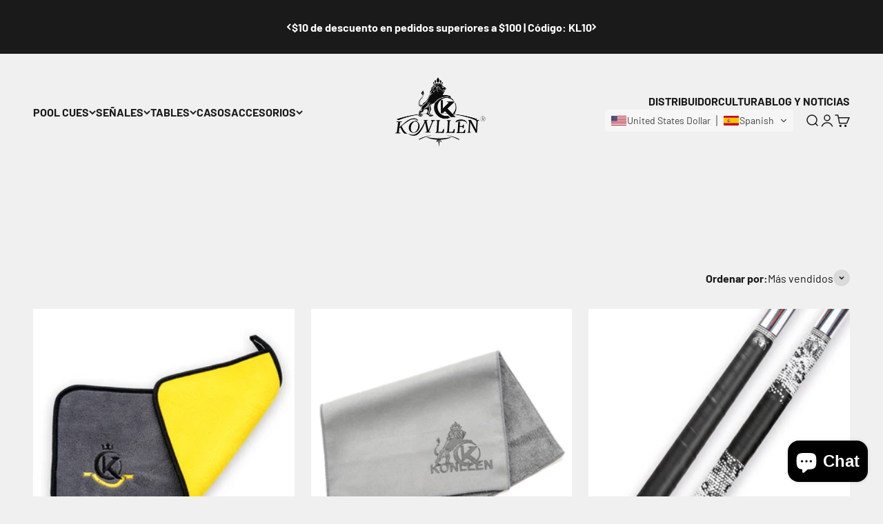

--- FILE ---
content_type: text/html; charset=utf-8
request_url: https://www.konllen.com/es-ca/collections/other
body_size: 39753
content:
<!doctype html>

<html lang="es" dir="ltr">
  <head>
<meta name="google-site-verification" content="sRFCdk6q0BEOM3pU_abd-wmM30VpZasz-llb-ftC2nU" />
    <meta charset="utf-8">
  

 <!-- default to true --><!-- Contain template--><!-- setting name: pluginseo_pageTitleTruncateEnableForCollections-->
    <!-- setting value: true --><!-- pageTitleTemplate: Shop %% current_tags || join: ', ' || append_not_empty: ' ' %%%% collection.title || escape %% at %% shop.name %% -->
  <!-- pageTitleToParse": Otro -->
  <!-- pageTitleTruncateApplicable: true -->

  <!-- pluginseo_pageTitleTemplateApplyToAll: true -->
  <!-- pageTitleTruncateApplicable: true --><!-- Custom page title: Yes --><title>Shop Otro at KONLLEN billiards | KONLLEN billiards</title> <!-- default to true --><!-- Contain template--><!-- setting name: pluginseo_metaDescriptionTruncateEnableForCollections-->
    <!-- setting value: true --><!-- metaDescriptionTemplate: %% collection.all_tags || take: '3' || join: ', ' || prepend_not_empty: 'Shop ' || append_not_empty: ' and more ' %%%% collection.title || escape %% at %% shop.name %% %% collection.description || strip_html || strip_newlines || escape || strip %% -->
  <!-- metaDescriptionToParse":  -->
  <!-- metaDescriptionTruncateApplicable: true -->

  <!-- pluginseo_metaDescriptionTemplateApplyToAll: true -->
  <!-- metaDescriptionTruncateApplicable: true --><!-- Yes --><meta name="description" content="Shop Accessories, billiard, Billiard Cloth and more Otro at KONLLEN billiards " /><script async crossorigin fetchpriority="high" src="/cdn/shopifycloud/importmap-polyfill/es-modules-shim.2.4.0.js"></script>
<script data-desc="seo-breadcrumb-list" type="application/ld+json">
{
  "@context": "http://schema.org",
  "@type": "BreadcrumbList",
  "itemListElement": [{
          "@type": "ListItem",
          "position": 1,
          "item": {
            "@id": "https://www.konllen.com/es-ca/collections/other",
            "name": "Otro"
          }
        }]
}
</script><script data-desc="seo-organization" type="application/ld+json">
  {
    "@context": "http://schema.org",
    "@type": "Organization",
    "@id": "https://www.konllen.com#organization",
    "name": "KONLLEN billiards",
    "url": "https://www.konllen.com","sameAs": []
  }
</script><script data-desc="seo-website" type="application/ld+json">
  {
    "@context": "http://schema.org",
    "@type": "WebSite",
    "name": "KONLLEN billiards",
    "url": "https://www.konllen.com",
    "potentialAction": {
      "@type": "SearchAction",
      "target": "https://www.konllen.com/search?q={search_term_string}",
      "query-input": "required name=search_term_string"
    }
  }
</script><meta name="pluginseo" content="Plug in SEO Plus" data-ptf="s-te_co-ap" data-mdf="s-te_co" />

    <meta name="viewport" content="width=device-width, initial-scale=1.0, height=device-height, minimum-scale=1.0, maximum-scale=1.0">
    <meta name="theme-color" content="#f0f0f0">



    <link rel="canonical" href="https://www.konllen.com/es-ca/collections/other"><link rel="shortcut icon" href="//www.konllen.com/cdn/shop/files/konllen_logo.png?v=1648170819&width=96">
      <link rel="apple-touch-icon" href="//www.konllen.com/cdn/shop/files/konllen_logo.png?v=1648170819&width=180"><link rel="preconnect" href="https://cdn.shopify.com">
    <link rel="preconnect" href="https://fonts.shopifycdn.com" crossorigin>
    <link rel="dns-prefetch" href="https://productreviews.shopifycdn.com"><link rel="preload" href="//www.konllen.com/cdn/fonts/barlow/barlow_n7.691d1d11f150e857dcbc1c10ef03d825bc378d81.woff2" as="font" type="font/woff2" crossorigin><link rel="preload" href="//www.konllen.com/cdn/fonts/barlow/barlow_n4.038c60d7ea9ddb238b2f64ba6f463ba6c0b5e5ad.woff2" as="font" type="font/woff2" crossorigin><meta property="og:type" content="website">
  <meta property="og:title" content="Otro"><meta property="og:image" content="http://www.konllen.com/cdn/shop/collections/baf8e6d113ccdde9b2254d9741393fb7_67d6890e-4082-4146-b08e-8ce8027203a9.jpg?v=1753944808&width=2048">
  <meta property="og:image:secure_url" content="https://www.konllen.com/cdn/shop/collections/baf8e6d113ccdde9b2254d9741393fb7_67d6890e-4082-4146-b08e-8ce8027203a9.jpg?v=1753944808&width=2048">
  <meta property="og:image:width" content="3000">
  <meta property="og:image:height" content="600"><meta property="og:url" content="https://www.konllen.com/es-ca/collections/other">
<meta property="og:site_name" content="KONLLEN billiards"><meta name="twitter:card" content="summary"><meta name="twitter:title" content="Otro">
  <meta name="twitter:description" content=""><meta name="twitter:image" content="https://www.konllen.com/cdn/shop/collections/baf8e6d113ccdde9b2254d9741393fb7_67d6890e-4082-4146-b08e-8ce8027203a9.jpg?crop=center&height=1200&v=1753944808&width=1200">
  <meta name="twitter:image:alt" content="Other"><script type="application/ld+json">
  {
    "@context": "https://schema.org",
    "@type": "BreadcrumbList",
    "itemListElement": [{
        "@type": "ListItem",
        "position": 1,
        "name": "Inicio",
        "item": "https://www.konllen.com"
      },{
            "@type": "ListItem",
            "position": 2,
            "name": "Otro",
            "item": "https://www.konllen.com/es-ca/collections/other"
          }]
  }
</script><style>/* Typography (heading) */
  @font-face {
  font-family: Barlow;
  font-weight: 700;
  font-style: normal;
  font-display: fallback;
  src: url("//www.konllen.com/cdn/fonts/barlow/barlow_n7.691d1d11f150e857dcbc1c10ef03d825bc378d81.woff2") format("woff2"),
       url("//www.konllen.com/cdn/fonts/barlow/barlow_n7.4fdbb1cb7da0e2c2f88492243ffa2b4f91924840.woff") format("woff");
}

@font-face {
  font-family: Barlow;
  font-weight: 700;
  font-style: italic;
  font-display: fallback;
  src: url("//www.konllen.com/cdn/fonts/barlow/barlow_i7.50e19d6cc2ba5146fa437a5a7443c76d5d730103.woff2") format("woff2"),
       url("//www.konllen.com/cdn/fonts/barlow/barlow_i7.47e9f98f1b094d912e6fd631cc3fe93d9f40964f.woff") format("woff");
}

/* Typography (body) */
  @font-face {
  font-family: Barlow;
  font-weight: 400;
  font-style: normal;
  font-display: fallback;
  src: url("//www.konllen.com/cdn/fonts/barlow/barlow_n4.038c60d7ea9ddb238b2f64ba6f463ba6c0b5e5ad.woff2") format("woff2"),
       url("//www.konllen.com/cdn/fonts/barlow/barlow_n4.074a9f2b990b38aec7d56c68211821e455b6d075.woff") format("woff");
}

@font-face {
  font-family: Barlow;
  font-weight: 400;
  font-style: italic;
  font-display: fallback;
  src: url("//www.konllen.com/cdn/fonts/barlow/barlow_i4.8c59b6445f83f078b3520bad98b24d859431b377.woff2") format("woff2"),
       url("//www.konllen.com/cdn/fonts/barlow/barlow_i4.bf7e6d69237bd02188410034976892368fd014c0.woff") format("woff");
}

@font-face {
  font-family: Barlow;
  font-weight: 700;
  font-style: normal;
  font-display: fallback;
  src: url("//www.konllen.com/cdn/fonts/barlow/barlow_n7.691d1d11f150e857dcbc1c10ef03d825bc378d81.woff2") format("woff2"),
       url("//www.konllen.com/cdn/fonts/barlow/barlow_n7.4fdbb1cb7da0e2c2f88492243ffa2b4f91924840.woff") format("woff");
}

@font-face {
  font-family: Barlow;
  font-weight: 700;
  font-style: italic;
  font-display: fallback;
  src: url("//www.konllen.com/cdn/fonts/barlow/barlow_i7.50e19d6cc2ba5146fa437a5a7443c76d5d730103.woff2") format("woff2"),
       url("//www.konllen.com/cdn/fonts/barlow/barlow_i7.47e9f98f1b094d912e6fd631cc3fe93d9f40964f.woff") format("woff");
}

:root {
    /**
     * ---------------------------------------------------------------------
     * SPACING VARIABLES
     *
     * We are using a spacing inspired from frameworks like Tailwind CSS.
     * ---------------------------------------------------------------------
     */
    --spacing-0-5: 0.125rem; /* 2px */
    --spacing-1: 0.25rem; /* 4px */
    --spacing-1-5: 0.375rem; /* 6px */
    --spacing-2: 0.5rem; /* 8px */
    --spacing-2-5: 0.625rem; /* 10px */
    --spacing-3: 0.75rem; /* 12px */
    --spacing-3-5: 0.875rem; /* 14px */
    --spacing-4: 1rem; /* 16px */
    --spacing-4-5: 1.125rem; /* 18px */
    --spacing-5: 1.25rem; /* 20px */
    --spacing-5-5: 1.375rem; /* 22px */
    --spacing-6: 1.5rem; /* 24px */
    --spacing-6-5: 1.625rem; /* 26px */
    --spacing-7: 1.75rem; /* 28px */
    --spacing-7-5: 1.875rem; /* 30px */
    --spacing-8: 2rem; /* 32px */
    --spacing-8-5: 2.125rem; /* 34px */
    --spacing-9: 2.25rem; /* 36px */
    --spacing-9-5: 2.375rem; /* 38px */
    --spacing-10: 2.5rem; /* 40px */
    --spacing-11: 2.75rem; /* 44px */
    --spacing-12: 3rem; /* 48px */
    --spacing-14: 3.5rem; /* 56px */
    --spacing-16: 4rem; /* 64px */
    --spacing-18: 4.5rem; /* 72px */
    --spacing-20: 5rem; /* 80px */
    --spacing-24: 6rem; /* 96px */
    --spacing-28: 7rem; /* 112px */
    --spacing-32: 8rem; /* 128px */
    --spacing-36: 9rem; /* 144px */
    --spacing-40: 10rem; /* 160px */
    --spacing-44: 11rem; /* 176px */
    --spacing-48: 12rem; /* 192px */
    --spacing-52: 13rem; /* 208px */
    --spacing-56: 14rem; /* 224px */
    --spacing-60: 15rem; /* 240px */
    --spacing-64: 16rem; /* 256px */
    --spacing-72: 18rem; /* 288px */
    --spacing-80: 20rem; /* 320px */
    --spacing-96: 24rem; /* 384px */

    /* Container */
    --container-max-width: 1560px;
    --container-narrow-max-width: 1310px;
    --container-gutter: var(--spacing-5);
    --section-outer-spacing-block: var(--spacing-12);
    --section-inner-max-spacing-block: var(--spacing-10);
    --section-inner-spacing-inline: var(--container-gutter);
    --section-stack-spacing-block: var(--spacing-8);

    /* Grid gutter */
    --grid-gutter: var(--spacing-5);

    /* Product list settings */
    --product-list-row-gap: var(--spacing-8);
    --product-list-column-gap: var(--grid-gutter);

    /* Form settings */
    --input-gap: var(--spacing-2);
    --input-height: 2.625rem;
    --input-padding-inline: var(--spacing-4);

    /* Other sizes */
    --sticky-area-height: calc(var(--sticky-announcement-bar-enabled, 0) * var(--announcement-bar-height, 0px) + var(--sticky-header-enabled, 0) * var(--header-height, 0px));

    /* RTL support */
    --transform-logical-flip: 1;
    --transform-origin-start: left;
    --transform-origin-end: right;

    /**
     * ---------------------------------------------------------------------
     * TYPOGRAPHY
     * ---------------------------------------------------------------------
     */

    /* Font properties */
    --heading-font-family: Barlow, sans-serif;
    --heading-font-weight: 700;
    --heading-font-style: normal;
    --heading-text-transform: normal;
    --heading-letter-spacing: -0.02em;
    --text-font-family: Barlow, sans-serif;
    --text-font-weight: 400;
    --text-font-style: normal;
    --text-letter-spacing: 0.0em;

    /* Font sizes */
    --text-h0: 3rem;
    --text-h1: 2.5rem;
    --text-h2: 2rem;
    --text-h3: 1.5rem;
    --text-h4: 1.375rem;
    --text-h5: 1.125rem;
    --text-h6: 1rem;
    --text-xs: 0.6875rem;
    --text-sm: 0.75rem;
    --text-base: 0.875rem;
    --text-lg: 1.125rem;

    /**
     * ---------------------------------------------------------------------
     * COLORS
     * ---------------------------------------------------------------------
     */

    /* Color settings */--accent: 26 26 26;
    --text-primary: 26 26 26;
    --background-primary: 240 240 240;
    --dialog-background: 255 255 255;
    --border-color: var(--text-color, var(--text-primary)) / 0.12;

    /* Button colors */
    --button-background-primary: 26 26 26;
    --button-text-primary: 255 255 255;
    --button-background-secondary: 240 196 23;
    --button-text-secondary: 26 26 26;

    /* Status colors */
    --success-background: 224 244 232;
    --success-text: 0 163 65;
    --warning-background: 255 246 233;
    --warning-text: 255 183 74;
    --error-background: 254 231 231;
    --error-text: 248 58 58;

    /* Product colors */
    --on-sale-text: 248 58 58;
    --on-sale-badge-background: 248 58 58;
    --on-sale-badge-text: 255 255 255;
    --sold-out-badge-background: 255 183 74;
    --sold-out-badge-text: 0 0 0;
    --primary-badge-background: 128 60 238;
    --primary-badge-text: 255 255 255;
    --star-color: 255 183 74;
    --product-card-background: 255 255 255;
    --product-card-text: 26 26 26;

    /* Header colors */
    --header-background: 240 240 240;
    --header-text: 26 26 26;

    /* Footer colors */
    --footer-background: 26 26 26;
    --footer-text: 240 240 240;

    /* Rounded variables (used for border radius) */
    --rounded-xs: 0.25rem;
    --rounded-sm: 0.375rem;
    --rounded: 0.75rem;
    --rounded-lg: 1.5rem;
    --rounded-full: 9999px;

    --rounded-button: 3.75rem;
    --rounded-input: 0.5rem;

    /* Box shadow */
    --shadow-sm: 0 2px 8px rgb(var(--text-primary) / 0.1);
    --shadow: 0 5px 15px rgb(var(--text-primary) / 0.1);
    --shadow-md: 0 5px 30px rgb(var(--text-primary) / 0.1);
    --shadow-block: 0px 18px 50px rgb(var(--text-primary) / 0.1);

    /**
     * ---------------------------------------------------------------------
     * OTHER
     * ---------------------------------------------------------------------
     */

    --stagger-products-reveal-opacity: 0;
    --cursor-close-svg-url: url(//www.konllen.com/cdn/shop/t/25/assets/cursor-close.svg?v=147174565022153725511751968508);
    --cursor-zoom-in-svg-url: url(//www.konllen.com/cdn/shop/t/25/assets/cursor-zoom-in.svg?v=154953035094101115921751968508);
    --cursor-zoom-out-svg-url: url(//www.konllen.com/cdn/shop/t/25/assets/cursor-zoom-out.svg?v=16155520337305705181751968508);
    --checkmark-svg-url: url(//www.konllen.com/cdn/shop/t/25/assets/checkmark.svg?v=77552481021870063511751968508);
  }

  [dir="rtl"]:root {
    /* RTL support */
    --transform-logical-flip: -1;
    --transform-origin-start: right;
    --transform-origin-end: left;
  }

  @media screen and (min-width: 700px) {
    :root {
      /* Typography (font size) */
      --text-h0: 4rem;
      --text-h1: 3rem;
      --text-h2: 2.5rem;
      --text-h3: 2rem;
      --text-h4: 1.625rem;
      --text-h5: 1.25rem;
      --text-h6: 1.125rem;

      --text-xs: 0.75rem;
      --text-sm: 0.875rem;
      --text-base: 1.0rem;
      --text-lg: 1.25rem;

      /* Spacing */
      --container-gutter: 2rem;
      --section-outer-spacing-block: var(--spacing-16);
      --section-inner-max-spacing-block: var(--spacing-12);
      --section-inner-spacing-inline: var(--spacing-12);
      --section-stack-spacing-block: var(--spacing-12);

      /* Grid gutter */
      --grid-gutter: var(--spacing-6);

      /* Product list settings */
      --product-list-row-gap: var(--spacing-12);

      /* Form settings */
      --input-gap: 1rem;
      --input-height: 3.125rem;
      --input-padding-inline: var(--spacing-5);
    }
  }

  @media screen and (min-width: 1000px) {
    :root {
      /* Spacing settings */
      --container-gutter: var(--spacing-12);
      --section-outer-spacing-block: var(--spacing-18);
      --section-inner-max-spacing-block: var(--spacing-16);
      --section-inner-spacing-inline: var(--spacing-16);
      --section-stack-spacing-block: var(--spacing-12);
    }
  }

  @media screen and (min-width: 1150px) {
    :root {
      /* Spacing settings */
      --container-gutter: var(--spacing-12);
      --section-outer-spacing-block: var(--spacing-20);
      --section-inner-max-spacing-block: var(--spacing-16);
      --section-inner-spacing-inline: var(--spacing-16);
      --section-stack-spacing-block: var(--spacing-12);
    }
  }

  @media screen and (min-width: 1400px) {
    :root {
      /* Typography (font size) */
      --text-h0: 5rem;
      --text-h1: 3.75rem;
      --text-h2: 3rem;
      --text-h3: 2.25rem;
      --text-h4: 2rem;
      --text-h5: 1.5rem;
      --text-h6: 1.25rem;

      --section-outer-spacing-block: var(--spacing-24);
      --section-inner-max-spacing-block: var(--spacing-18);
      --section-inner-spacing-inline: var(--spacing-18);
    }
  }

  @media screen and (min-width: 1600px) {
    :root {
      --section-outer-spacing-block: var(--spacing-24);
      --section-inner-max-spacing-block: var(--spacing-20);
      --section-inner-spacing-inline: var(--spacing-20);
    }
  }

  /**
   * ---------------------------------------------------------------------
   * LIQUID DEPENDANT CSS
   *
   * Our main CSS is Liquid free, but some very specific features depend on
   * theme settings, so we have them here
   * ---------------------------------------------------------------------
   */@media screen and (pointer: fine) {
        .button:not([disabled]):hover, .btn:not([disabled]):hover, .shopify-payment-button__button--unbranded:not([disabled]):hover {
          --button-background-opacity: 0.85;
        }

        .button--subdued:not([disabled]):hover {
          --button-background: var(--text-color) / .05 !important;
        }
      }</style><script>
  // This allows to expose several variables to the global scope, to be used in scripts
  window.themeVariables = {
    settings: {
      showPageTransition: null,
      staggerProductsApparition: true,
      reduceDrawerAnimation: true,
      reduceMenuAnimation: false,
      headingApparition: "split_fade",
      pageType: "collection",
      moneyFormat: "\u003cspan class=cvc-money\u003e${{amount}}\u003c\/span\u003e",
      moneyWithCurrencyFormat: "\u003cspan class=cvc-money\u003e${{amount}} USD\u003c\/span\u003e",
      currencyCodeEnabled: true,
      cartType: "drawer",
      showDiscount: false,
      discountMode: "saving",
      pageBackground: "#f0f0f0",
      textColor: "#1a1a1a"
    },

    strings: {
      accessibilityClose: "Cerrar",
      accessibilityNext: "Siguiente",
      accessibilityPrevious: "Anterior",
      closeGallery: "Cerrar galería",
      zoomGallery: "Zoom",
      errorGallery: "No se puede cargar la imagen",
      searchNoResults: "No se encontraron resultados.",
      addOrderNote: "Añadir nota al pedido",
      editOrderNote: "Editar nota del pedido",
      shippingEstimatorNoResults: "No hacemos envíos a tu dirección.",
      shippingEstimatorOneResult: "Hay una tarifa de gastos de envío para tu dirección:",
      shippingEstimatorMultipleResults: "Hay varias tarifas de gastos de envío para tu dirección:",
      shippingEstimatorError: "Se produjo un error al recuperar las tarifas de gastos de envío:"
    },

    breakpoints: {
      'sm': 'screen and (min-width: 700px)',
      'md': 'screen and (min-width: 1000px)',
      'lg': 'screen and (min-width: 1150px)',
      'xl': 'screen and (min-width: 1400px)',

      'sm-max': 'screen and (max-width: 699px)',
      'md-max': 'screen and (max-width: 999px)',
      'lg-max': 'screen and (max-width: 1149px)',
      'xl-max': 'screen and (max-width: 1399px)'
    }
  };

  // For detecting native share
  document.documentElement.classList.add(`native-share--${navigator.share ? 'enabled' : 'disabled'}`);</script><script type="importmap">{
        "imports": {
          "vendor": "//www.konllen.com/cdn/shop/t/25/assets/vendor.min.js?v=166563502121812900551751968490",
          "theme": "//www.konllen.com/cdn/shop/t/25/assets/theme.js?v=13159901232634706651751968490",
          "photoswipe": "//www.konllen.com/cdn/shop/t/25/assets/photoswipe.min.js?v=13374349288281597431751968490"
        }
      }
    </script>

    <script type="module" src="//www.konllen.com/cdn/shop/t/25/assets/vendor.min.js?v=166563502121812900551751968490"></script>
    <script type="module" src="//www.konllen.com/cdn/shop/t/25/assets/theme.js?v=13159901232634706651751968490"></script>

    <script>window.performance && window.performance.mark && window.performance.mark('shopify.content_for_header.start');</script><meta name="facebook-domain-verification" content="78ei2m99fuzd9m92s2hzqxzzqer50w">
<meta name="google-site-verification" content="sRFCdk6q0BEOM3pU_abd-wmM30VpZasz-llb-ftC2nU">
<meta id="shopify-digital-wallet" name="shopify-digital-wallet" content="/60683485436/digital_wallets/dialog">
<meta name="shopify-checkout-api-token" content="6e38dbafebeb5e7fb8a2baceae454447">
<meta id="in-context-paypal-metadata" data-shop-id="60683485436" data-venmo-supported="false" data-environment="production" data-locale="es_ES" data-paypal-v4="true" data-currency="USD">
<link rel="alternate" type="application/atom+xml" title="Feed" href="/es-ca/collections/other.atom" />
<link rel="alternate" hreflang="x-default" href="https://www.konllen.com/collections/other">
<link rel="alternate" hreflang="en" href="https://www.konllen.com/collections/other">
<link rel="alternate" hreflang="de" href="https://www.konllen.com/de/collections/other">
<link rel="alternate" hreflang="vi" href="https://www.konllen.com/vi/collections/other">
<link rel="alternate" hreflang="id" href="https://www.konllen.com/id/collections/other">
<link rel="alternate" hreflang="ko" href="https://www.konllen.com/ko/collections/other">
<link rel="alternate" hreflang="ja" href="https://www.konllen.com/ja/collections/other">
<link rel="alternate" hreflang="ar" href="https://www.konllen.com/ar/collections/other">
<link rel="alternate" hreflang="hy" href="https://www.konllen.com/hy/collections/other">
<link rel="alternate" hreflang="es" href="https://www.konllen.com/es/collections/other">
<link rel="alternate" hreflang="fr" href="https://www.konllen.com/fr/collections/other">
<link rel="alternate" hreflang="fil" href="https://www.konllen.com/fil/collections/other">
<link rel="alternate" hreflang="en-CA" href="https://www.konllen.com/en-ca/collections/other">
<link rel="alternate" hreflang="es-CA" href="https://www.konllen.com/es-ca/collections/other">
<link rel="alternate" hreflang="de-CA" href="https://www.konllen.com/de-ca/collections/other">
<link rel="alternate" hreflang="vi-CA" href="https://www.konllen.com/vi-ca/collections/other">
<link rel="alternate" hreflang="id-CA" href="https://www.konllen.com/id-ca/collections/other">
<link rel="alternate" hreflang="ko-CA" href="https://www.konllen.com/ko-ca/collections/other">
<link rel="alternate" hreflang="ja-CA" href="https://www.konllen.com/ja-ca/collections/other">
<link rel="alternate" hreflang="ar-CA" href="https://www.konllen.com/ar-ca/collections/other">
<link rel="alternate" hreflang="hy-CA" href="https://www.konllen.com/hy-ca/collections/other">
<link rel="alternate" hreflang="fr-CA" href="https://www.konllen.com/fr-ca/collections/other">
<link rel="alternate" hreflang="fil-CA" href="https://www.konllen.com/fil-ca/collections/other">
<link rel="alternate" type="application/json+oembed" href="https://www.konllen.com/es-ca/collections/other.oembed">
<script async="async" src="/checkouts/internal/preloads.js?locale=es-CA"></script>
<script id="shopify-features" type="application/json">{"accessToken":"6e38dbafebeb5e7fb8a2baceae454447","betas":["rich-media-storefront-analytics"],"domain":"www.konllen.com","predictiveSearch":true,"shopId":60683485436,"locale":"es"}</script>
<script>var Shopify = Shopify || {};
Shopify.shop = "billiards-wholesale.myshopify.com";
Shopify.locale = "es";
Shopify.currency = {"active":"USD","rate":"1.0"};
Shopify.country = "CA";
Shopify.theme = {"name":"Impact0708","id":151043211516,"schema_name":"Impact","schema_version":"6.8.0","theme_store_id":1190,"role":"main"};
Shopify.theme.handle = "null";
Shopify.theme.style = {"id":null,"handle":null};
Shopify.cdnHost = "www.konllen.com/cdn";
Shopify.routes = Shopify.routes || {};
Shopify.routes.root = "/es-ca/";</script>
<script type="module">!function(o){(o.Shopify=o.Shopify||{}).modules=!0}(window);</script>
<script>!function(o){function n(){var o=[];function n(){o.push(Array.prototype.slice.apply(arguments))}return n.q=o,n}var t=o.Shopify=o.Shopify||{};t.loadFeatures=n(),t.autoloadFeatures=n()}(window);</script>
<script id="shop-js-analytics" type="application/json">{"pageType":"collection"}</script>
<script defer="defer" async type="module" src="//www.konllen.com/cdn/shopifycloud/shop-js/modules/v2/client.init-shop-cart-sync_2Gr3Q33f.es.esm.js"></script>
<script defer="defer" async type="module" src="//www.konllen.com/cdn/shopifycloud/shop-js/modules/v2/chunk.common_noJfOIa7.esm.js"></script>
<script defer="defer" async type="module" src="//www.konllen.com/cdn/shopifycloud/shop-js/modules/v2/chunk.modal_Deo2FJQo.esm.js"></script>
<script type="module">
  await import("//www.konllen.com/cdn/shopifycloud/shop-js/modules/v2/client.init-shop-cart-sync_2Gr3Q33f.es.esm.js");
await import("//www.konllen.com/cdn/shopifycloud/shop-js/modules/v2/chunk.common_noJfOIa7.esm.js");
await import("//www.konllen.com/cdn/shopifycloud/shop-js/modules/v2/chunk.modal_Deo2FJQo.esm.js");

  window.Shopify.SignInWithShop?.initShopCartSync?.({"fedCMEnabled":true,"windoidEnabled":true});

</script>
<script>(function() {
  var isLoaded = false;
  function asyncLoad() {
    if (isLoaded) return;
    isLoaded = true;
    var urls = ["https:\/\/cdn-bundler.nice-team.net\/app\/js\/bundler.js?shop=billiards-wholesale.myshopify.com","https:\/\/cdn.hextom.com\/js\/eventpromotionbar.js?shop=billiards-wholesale.myshopify.com","https:\/\/cdn.hextom.com\/js\/freeshippingbar.js?shop=billiards-wholesale.myshopify.com"];
    for (var i = 0; i < urls.length; i++) {
      var s = document.createElement('script');
      s.type = 'text/javascript';
      s.async = true;
      s.src = urls[i];
      var x = document.getElementsByTagName('script')[0];
      x.parentNode.insertBefore(s, x);
    }
  };
  if(window.attachEvent) {
    window.attachEvent('onload', asyncLoad);
  } else {
    window.addEventListener('load', asyncLoad, false);
  }
})();</script>
<script id="__st">var __st={"a":60683485436,"offset":28800,"reqid":"79554e77-f294-4c83-a3e5-584d8b83c032-1769223562","pageurl":"www.konllen.com\/es-ca\/collections\/other","u":"90ce29609817","p":"collection","rtyp":"collection","rid":391375192316};</script>
<script>window.ShopifyPaypalV4VisibilityTracking = true;</script>
<script id="captcha-bootstrap">!function(){'use strict';const t='contact',e='account',n='new_comment',o=[[t,t],['blogs',n],['comments',n],[t,'customer']],c=[[e,'customer_login'],[e,'guest_login'],[e,'recover_customer_password'],[e,'create_customer']],r=t=>t.map((([t,e])=>`form[action*='/${t}']:not([data-nocaptcha='true']) input[name='form_type'][value='${e}']`)).join(','),a=t=>()=>t?[...document.querySelectorAll(t)].map((t=>t.form)):[];function s(){const t=[...o],e=r(t);return a(e)}const i='password',u='form_key',d=['recaptcha-v3-token','g-recaptcha-response','h-captcha-response',i],f=()=>{try{return window.sessionStorage}catch{return}},m='__shopify_v',_=t=>t.elements[u];function p(t,e,n=!1){try{const o=window.sessionStorage,c=JSON.parse(o.getItem(e)),{data:r}=function(t){const{data:e,action:n}=t;return t[m]||n?{data:e,action:n}:{data:t,action:n}}(c);for(const[e,n]of Object.entries(r))t.elements[e]&&(t.elements[e].value=n);n&&o.removeItem(e)}catch(o){console.error('form repopulation failed',{error:o})}}const l='form_type',E='cptcha';function T(t){t.dataset[E]=!0}const w=window,h=w.document,L='Shopify',v='ce_forms',y='captcha';let A=!1;((t,e)=>{const n=(g='f06e6c50-85a8-45c8-87d0-21a2b65856fe',I='https://cdn.shopify.com/shopifycloud/storefront-forms-hcaptcha/ce_storefront_forms_captcha_hcaptcha.v1.5.2.iife.js',D={infoText:'Protegido por hCaptcha',privacyText:'Privacidad',termsText:'Términos'},(t,e,n)=>{const o=w[L][v],c=o.bindForm;if(c)return c(t,g,e,D).then(n);var r;o.q.push([[t,g,e,D],n]),r=I,A||(h.body.append(Object.assign(h.createElement('script'),{id:'captcha-provider',async:!0,src:r})),A=!0)});var g,I,D;w[L]=w[L]||{},w[L][v]=w[L][v]||{},w[L][v].q=[],w[L][y]=w[L][y]||{},w[L][y].protect=function(t,e){n(t,void 0,e),T(t)},Object.freeze(w[L][y]),function(t,e,n,w,h,L){const[v,y,A,g]=function(t,e,n){const i=e?o:[],u=t?c:[],d=[...i,...u],f=r(d),m=r(i),_=r(d.filter((([t,e])=>n.includes(e))));return[a(f),a(m),a(_),s()]}(w,h,L),I=t=>{const e=t.target;return e instanceof HTMLFormElement?e:e&&e.form},D=t=>v().includes(t);t.addEventListener('submit',(t=>{const e=I(t);if(!e)return;const n=D(e)&&!e.dataset.hcaptchaBound&&!e.dataset.recaptchaBound,o=_(e),c=g().includes(e)&&(!o||!o.value);(n||c)&&t.preventDefault(),c&&!n&&(function(t){try{if(!f())return;!function(t){const e=f();if(!e)return;const n=_(t);if(!n)return;const o=n.value;o&&e.removeItem(o)}(t);const e=Array.from(Array(32),(()=>Math.random().toString(36)[2])).join('');!function(t,e){_(t)||t.append(Object.assign(document.createElement('input'),{type:'hidden',name:u})),t.elements[u].value=e}(t,e),function(t,e){const n=f();if(!n)return;const o=[...t.querySelectorAll(`input[type='${i}']`)].map((({name:t})=>t)),c=[...d,...o],r={};for(const[a,s]of new FormData(t).entries())c.includes(a)||(r[a]=s);n.setItem(e,JSON.stringify({[m]:1,action:t.action,data:r}))}(t,e)}catch(e){console.error('failed to persist form',e)}}(e),e.submit())}));const S=(t,e)=>{t&&!t.dataset[E]&&(n(t,e.some((e=>e===t))),T(t))};for(const o of['focusin','change'])t.addEventListener(o,(t=>{const e=I(t);D(e)&&S(e,y())}));const B=e.get('form_key'),M=e.get(l),P=B&&M;t.addEventListener('DOMContentLoaded',(()=>{const t=y();if(P)for(const e of t)e.elements[l].value===M&&p(e,B);[...new Set([...A(),...v().filter((t=>'true'===t.dataset.shopifyCaptcha))])].forEach((e=>S(e,t)))}))}(h,new URLSearchParams(w.location.search),n,t,e,['guest_login'])})(!0,!0)}();</script>
<script integrity="sha256-4kQ18oKyAcykRKYeNunJcIwy7WH5gtpwJnB7kiuLZ1E=" data-source-attribution="shopify.loadfeatures" defer="defer" src="//www.konllen.com/cdn/shopifycloud/storefront/assets/storefront/load_feature-a0a9edcb.js" crossorigin="anonymous"></script>
<script data-source-attribution="shopify.dynamic_checkout.dynamic.init">var Shopify=Shopify||{};Shopify.PaymentButton=Shopify.PaymentButton||{isStorefrontPortableWallets:!0,init:function(){window.Shopify.PaymentButton.init=function(){};var t=document.createElement("script");t.src="https://www.konllen.com/cdn/shopifycloud/portable-wallets/latest/portable-wallets.es.js",t.type="module",document.head.appendChild(t)}};
</script>
<script data-source-attribution="shopify.dynamic_checkout.buyer_consent">
  function portableWalletsHideBuyerConsent(e){var t=document.getElementById("shopify-buyer-consent"),n=document.getElementById("shopify-subscription-policy-button");t&&n&&(t.classList.add("hidden"),t.setAttribute("aria-hidden","true"),n.removeEventListener("click",e))}function portableWalletsShowBuyerConsent(e){var t=document.getElementById("shopify-buyer-consent"),n=document.getElementById("shopify-subscription-policy-button");t&&n&&(t.classList.remove("hidden"),t.removeAttribute("aria-hidden"),n.addEventListener("click",e))}window.Shopify?.PaymentButton&&(window.Shopify.PaymentButton.hideBuyerConsent=portableWalletsHideBuyerConsent,window.Shopify.PaymentButton.showBuyerConsent=portableWalletsShowBuyerConsent);
</script>
<script data-source-attribution="shopify.dynamic_checkout.cart.bootstrap">document.addEventListener("DOMContentLoaded",(function(){function t(){return document.querySelector("shopify-accelerated-checkout-cart, shopify-accelerated-checkout")}if(t())Shopify.PaymentButton.init();else{new MutationObserver((function(e,n){t()&&(Shopify.PaymentButton.init(),n.disconnect())})).observe(document.body,{childList:!0,subtree:!0})}}));
</script>
<script id='scb4127' type='text/javascript' async='' src='https://www.konllen.com/cdn/shopifycloud/privacy-banner/storefront-banner.js'></script><link id="shopify-accelerated-checkout-styles" rel="stylesheet" media="screen" href="https://www.konllen.com/cdn/shopifycloud/portable-wallets/latest/accelerated-checkout-backwards-compat.css" crossorigin="anonymous">
<style id="shopify-accelerated-checkout-cart">
        #shopify-buyer-consent {
  margin-top: 1em;
  display: inline-block;
  width: 100%;
}

#shopify-buyer-consent.hidden {
  display: none;
}

#shopify-subscription-policy-button {
  background: none;
  border: none;
  padding: 0;
  text-decoration: underline;
  font-size: inherit;
  cursor: pointer;
}

#shopify-subscription-policy-button::before {
  box-shadow: none;
}

      </style>

<script>window.performance && window.performance.mark && window.performance.mark('shopify.content_for_header.end');</script>
<link href="//www.konllen.com/cdn/shop/t/25/assets/theme.css?v=18654040077085089121751968490" rel="stylesheet" type="text/css" media="all" /><link rel="dns-prefetch" href="https://review.wsy400.com/">

  <script type="text/javascript" src="https://review.wsy400.com/scriptTag/star.js" defer="defer"></script>



<!-- BEGIN app block: shopify://apps/convercy/blocks/switcher_embed_block/f5c93801-24e1-4f0e-89db-62f45c9c55b5 --><script>
    (function(){
        function logChangesCVC(mutations, observer) {
            let evaluateCVC = document.evaluate('//*[text()[contains(.,"cvc-money")]]',document,null,XPathResult.ORDERED_NODE_SNAPSHOT_TYPE,null);
            for (let iCVC = 0; iCVC < evaluateCVC.snapshotLength; iCVC++) {
                let elCVC = evaluateCVC.snapshotItem(iCVC);
                let innerHtmlCVC = elCVC?.innerHTML ? elCVC.innerHTML : "";
                if(innerHtmlCVC && !["SCRIPT", "LINK", "STYLE", "NOSCRIPT"].includes(elCVC.nodeName)){
                    elCVC.innerHTML = innerHtmlCVC.replaceAll("&lt;", "<").replaceAll("&gt;", ">");
                }
            }
        }
        const observerCVC = new MutationObserver(logChangesCVC);
        observerCVC.observe(document.documentElement, { subtree : true, childList: true });
    })();
    window._convercyStore = {
        ...(window._convercyStore || {}),
        pageType: "collection",
        currenciesEnabled: [],
        currency: {
          code: 'USD',
          symbol: '$',
          name: 'United States Dollar',
          active: 'USD',
          rate: ''
        },
        product: {
          id: '',
        },
        moneyFormat: '<span class=cvc-money>${{amount}}</span>',
        moneyWithCurrencyFormat: '<span class=cvc-money>${{amount}} USD</span>',
        currencyCodeEnable: '',
        shop: "www.konllen.com",
        locale: "es",
        country: "CA",
        designMode: false,
        theme: {},
        cdnHost: "",
        routes: { "root": "/es-ca" },
        market: {
            id: "13028098300",
            handle: "加拿大"
        },
        enabledLocales: [{"shop_locale":{"locale":"en","enabled":true,"primary":true,"published":true}},{"shop_locale":{"locale":"es","enabled":true,"primary":false,"published":true}},{"shop_locale":{"locale":"de","enabled":true,"primary":false,"published":true}},{"shop_locale":{"locale":"vi","enabled":true,"primary":false,"published":true}},{"shop_locale":{"locale":"id","enabled":true,"primary":false,"published":true}},{"shop_locale":{"locale":"ko","enabled":true,"primary":false,"published":true}},{"shop_locale":{"locale":"ja","enabled":true,"primary":false,"published":true}},{"shop_locale":{"locale":"ar","enabled":true,"primary":false,"published":true}},{"shop_locale":{"locale":"hy","enabled":true,"primary":false,"published":true}},{"shop_locale":{"locale":"fr","enabled":true,"primary":false,"published":true}},{"shop_locale":{"locale":"fil","enabled":true,"primary":false,"published":true}}],
    };
    
        _convercyStore.currenciesEnabled.push("USD");
    
</script>

<!-- END app block --><!-- BEGIN app block: shopify://apps/judge-me-reviews/blocks/judgeme_core/61ccd3b1-a9f2-4160-9fe9-4fec8413e5d8 --><!-- Start of Judge.me Core -->






<link rel="dns-prefetch" href="https://cdn2.judge.me/cdn/widget_frontend">
<link rel="dns-prefetch" href="https://cdn.judge.me">
<link rel="dns-prefetch" href="https://cdn1.judge.me">
<link rel="dns-prefetch" href="https://api.judge.me">

<script data-cfasync='false' class='jdgm-settings-script'>window.jdgmSettings={"pagination":5,"disable_web_reviews":false,"badge_no_review_text":"Sin reseñas","badge_n_reviews_text":"{{ n }} reseña/reseñas","hide_badge_preview_if_no_reviews":true,"badge_hide_text":false,"enforce_center_preview_badge":false,"widget_title":"Reseñas de Clientes","widget_open_form_text":"Escribir una reseña","widget_close_form_text":"Cancelar reseña","widget_refresh_page_text":"Actualizar página","widget_summary_text":"Basado en {{ number_of_reviews }} reseña/reseñas","widget_no_review_text":"Sé el primero en escribir una reseña","widget_name_field_text":"Nombre","widget_verified_name_field_text":"Nombre Verificado (público)","widget_name_placeholder_text":"Nombre","widget_required_field_error_text":"Este campo es obligatorio.","widget_email_field_text":"Dirección de correo electrónico","widget_verified_email_field_text":"Correo electrónico Verificado (privado, no se puede editar)","widget_email_placeholder_text":"Tu dirección de correo electrónico","widget_email_field_error_text":"Por favor, ingresa una dirección de correo electrónico válida.","widget_rating_field_text":"Calificación","widget_review_title_field_text":"Título de la Reseña","widget_review_title_placeholder_text":"Da un título a tu reseña","widget_review_body_field_text":"Contenido de la reseña","widget_review_body_placeholder_text":"Empieza a escribir aquí...","widget_pictures_field_text":"Imagen/Video (opcional)","widget_submit_review_text":"Enviar Reseña","widget_submit_verified_review_text":"Enviar Reseña Verificada","widget_submit_success_msg_with_auto_publish":"¡Gracias! Por favor, actualiza la página en unos momentos para ver tu reseña. Puedes eliminar o editar tu reseña iniciando sesión en \u003ca href='https://judge.me/login' target='_blank' rel='nofollow noopener'\u003eJudge.me\u003c/a\u003e","widget_submit_success_msg_no_auto_publish":"¡Gracias! Tu reseña se publicará tan pronto como sea aprobada por el administrador de la tienda. Puedes eliminar o editar tu reseña iniciando sesión en \u003ca href='https://judge.me/login' target='_blank' rel='nofollow noopener'\u003eJudge.me\u003c/a\u003e","widget_show_default_reviews_out_of_total_text":"Mostrando {{ n_reviews_shown }} de {{ n_reviews }} reseñas.","widget_show_all_link_text":"Mostrar todas","widget_show_less_link_text":"Mostrar menos","widget_author_said_text":"{{ reviewer_name }} dijo:","widget_days_text":"hace {{ n }} día/días","widget_weeks_text":"hace {{ n }} semana/semanas","widget_months_text":"hace {{ n }} mes/meses","widget_years_text":"hace {{ n }} año/años","widget_yesterday_text":"Ayer","widget_today_text":"Hoy","widget_replied_text":"\u003e\u003e {{ shop_name }} respondió:","widget_read_more_text":"Leer más","widget_reviewer_name_as_initial":"","widget_rating_filter_color":"#fbcd0a","widget_rating_filter_see_all_text":"Ver todas las reseñas","widget_sorting_most_recent_text":"Más Recientes","widget_sorting_highest_rating_text":"Mayor Calificación","widget_sorting_lowest_rating_text":"Menor Calificación","widget_sorting_with_pictures_text":"Solo Imágenes","widget_sorting_most_helpful_text":"Más Útiles","widget_open_question_form_text":"Hacer una pregunta","widget_reviews_subtab_text":"Reseñas","widget_questions_subtab_text":"Preguntas","widget_question_label_text":"Pregunta","widget_answer_label_text":"Respuesta","widget_question_placeholder_text":"Escribe tu pregunta aquí","widget_submit_question_text":"Enviar Pregunta","widget_question_submit_success_text":"¡Gracias por tu pregunta! Te notificaremos una vez que sea respondida.","verified_badge_text":"Verificado","verified_badge_bg_color":"","verified_badge_text_color":"","verified_badge_placement":"left-of-reviewer-name","widget_review_max_height":"","widget_hide_border":false,"widget_social_share":false,"widget_thumb":false,"widget_review_location_show":false,"widget_location_format":"","all_reviews_include_out_of_store_products":true,"all_reviews_out_of_store_text":"(fuera de la tienda)","all_reviews_pagination":100,"all_reviews_product_name_prefix_text":"sobre","enable_review_pictures":true,"enable_question_anwser":false,"widget_theme":"default","review_date_format":"mm/dd/yyyy","default_sort_method":"most-recent","widget_product_reviews_subtab_text":"Reseñas de Productos","widget_shop_reviews_subtab_text":"Reseñas de la Tienda","widget_other_products_reviews_text":"Reseñas para otros productos","widget_store_reviews_subtab_text":"Reseñas de la tienda","widget_no_store_reviews_text":"Esta tienda no ha recibido ninguna reseña todavía","widget_web_restriction_product_reviews_text":"Este producto no ha recibido ninguna reseña todavía","widget_no_items_text":"No se encontraron elementos","widget_show_more_text":"Mostrar más","widget_write_a_store_review_text":"Escribir una Reseña de la Tienda","widget_other_languages_heading":"Reseñas en Otros Idiomas","widget_translate_review_text":"Traducir reseña a {{ language }}","widget_translating_review_text":"Traduciendo...","widget_show_original_translation_text":"Mostrar original ({{ language }})","widget_translate_review_failed_text":"No se pudo traducir la reseña.","widget_translate_review_retry_text":"Reintentar","widget_translate_review_try_again_later_text":"Intentar más tarde","show_product_url_for_grouped_product":false,"widget_sorting_pictures_first_text":"Imágenes Primero","show_pictures_on_all_rev_page_mobile":false,"show_pictures_on_all_rev_page_desktop":false,"floating_tab_hide_mobile_install_preference":false,"floating_tab_button_name":"★ Reseñas","floating_tab_title":"Deja que los clientes hablen por nosotros","floating_tab_button_color":"","floating_tab_button_background_color":"","floating_tab_url":"","floating_tab_url_enabled":false,"floating_tab_tab_style":"text","all_reviews_text_badge_text":"Los clientes nos califican {{ shop.metafields.judgeme.all_reviews_rating | round: 1 }}/5 basado en {{ shop.metafields.judgeme.all_reviews_count }} reseñas.","all_reviews_text_badge_text_branded_style":"{{ shop.metafields.judgeme.all_reviews_rating | round: 1 }} de 5 estrellas basado en {{ shop.metafields.judgeme.all_reviews_count }} reseñas","is_all_reviews_text_badge_a_link":false,"show_stars_for_all_reviews_text_badge":false,"all_reviews_text_badge_url":"","all_reviews_text_style":"text","all_reviews_text_color_style":"judgeme_brand_color","all_reviews_text_color":"#108474","all_reviews_text_show_jm_brand":true,"featured_carousel_show_header":true,"featured_carousel_title":"Deja que los clientes hablen por nosotros","testimonials_carousel_title":"Los clientes nos dicen","videos_carousel_title":"Historias de clientes reales","cards_carousel_title":"Los clientes nos dicen","featured_carousel_count_text":"de {{ n }} reseñas","featured_carousel_add_link_to_all_reviews_page":false,"featured_carousel_url":"","featured_carousel_show_images":true,"featured_carousel_autoslide_interval":5,"featured_carousel_arrows_on_the_sides":false,"featured_carousel_height":250,"featured_carousel_width":80,"featured_carousel_image_size":0,"featured_carousel_image_height":250,"featured_carousel_arrow_color":"#eeeeee","verified_count_badge_style":"vintage","verified_count_badge_orientation":"horizontal","verified_count_badge_color_style":"judgeme_brand_color","verified_count_badge_color":"#108474","is_verified_count_badge_a_link":false,"verified_count_badge_url":"","verified_count_badge_show_jm_brand":true,"widget_rating_preset_default":5,"widget_first_sub_tab":"product-reviews","widget_show_histogram":true,"widget_histogram_use_custom_color":false,"widget_pagination_use_custom_color":false,"widget_star_use_custom_color":false,"widget_verified_badge_use_custom_color":false,"widget_write_review_use_custom_color":false,"picture_reminder_submit_button":"Subir Imágenes","enable_review_videos":false,"mute_video_by_default":false,"widget_sorting_videos_first_text":"Videos Primero","widget_review_pending_text":"Pendiente","featured_carousel_items_for_large_screen":3,"social_share_options_order":"Facebook,Twitter","remove_microdata_snippet":true,"disable_json_ld":false,"enable_json_ld_products":false,"preview_badge_show_question_text":false,"preview_badge_no_question_text":"Sin preguntas","preview_badge_n_question_text":"{{ number_of_questions }} pregunta/preguntas","qa_badge_show_icon":false,"qa_badge_position":"same-row","remove_judgeme_branding":false,"widget_add_search_bar":false,"widget_search_bar_placeholder":"Buscar","widget_sorting_verified_only_text":"Solo verificadas","featured_carousel_theme":"default","featured_carousel_show_rating":true,"featured_carousel_show_title":true,"featured_carousel_show_body":true,"featured_carousel_show_date":false,"featured_carousel_show_reviewer":true,"featured_carousel_show_product":false,"featured_carousel_header_background_color":"#108474","featured_carousel_header_text_color":"#ffffff","featured_carousel_name_product_separator":"reviewed","featured_carousel_full_star_background":"#108474","featured_carousel_empty_star_background":"#dadada","featured_carousel_vertical_theme_background":"#f9fafb","featured_carousel_verified_badge_enable":false,"featured_carousel_verified_badge_color":"#108474","featured_carousel_border_style":"round","featured_carousel_review_line_length_limit":3,"featured_carousel_more_reviews_button_text":"Leer más reseñas","featured_carousel_view_product_button_text":"Ver producto","all_reviews_page_load_reviews_on":"scroll","all_reviews_page_load_more_text":"Cargar Más Reseñas","disable_fb_tab_reviews":false,"enable_ajax_cdn_cache":false,"widget_public_name_text":"mostrado públicamente como","default_reviewer_name":"John Smith","default_reviewer_name_has_non_latin":true,"widget_reviewer_anonymous":"Anónimo","medals_widget_title":"Medallas de Reseñas Judge.me","medals_widget_background_color":"#f9fafb","medals_widget_position":"footer_all_pages","medals_widget_border_color":"#f9fafb","medals_widget_verified_text_position":"left","medals_widget_use_monochromatic_version":false,"medals_widget_elements_color":"#108474","show_reviewer_avatar":true,"widget_invalid_yt_video_url_error_text":"No es una URL de video de YouTube","widget_max_length_field_error_text":"Por favor, ingresa no más de {0} caracteres.","widget_show_country_flag":false,"widget_show_collected_via_shop_app":true,"widget_verified_by_shop_badge_style":"light","widget_verified_by_shop_text":"Verificado por la Tienda","widget_show_photo_gallery":false,"widget_load_with_code_splitting":true,"widget_ugc_install_preference":false,"widget_ugc_title":"Hecho por nosotros, Compartido por ti","widget_ugc_subtitle":"Etiquétanos para ver tu imagen destacada en nuestra página","widget_ugc_arrows_color":"#ffffff","widget_ugc_primary_button_text":"Comprar Ahora","widget_ugc_primary_button_background_color":"#108474","widget_ugc_primary_button_text_color":"#ffffff","widget_ugc_primary_button_border_width":"0","widget_ugc_primary_button_border_style":"none","widget_ugc_primary_button_border_color":"#108474","widget_ugc_primary_button_border_radius":"25","widget_ugc_secondary_button_text":"Cargar Más","widget_ugc_secondary_button_background_color":"#ffffff","widget_ugc_secondary_button_text_color":"#108474","widget_ugc_secondary_button_border_width":"2","widget_ugc_secondary_button_border_style":"solid","widget_ugc_secondary_button_border_color":"#108474","widget_ugc_secondary_button_border_radius":"25","widget_ugc_reviews_button_text":"Ver Reseñas","widget_ugc_reviews_button_background_color":"#ffffff","widget_ugc_reviews_button_text_color":"#108474","widget_ugc_reviews_button_border_width":"2","widget_ugc_reviews_button_border_style":"solid","widget_ugc_reviews_button_border_color":"#108474","widget_ugc_reviews_button_border_radius":"25","widget_ugc_reviews_button_link_to":"judgeme-reviews-page","widget_ugc_show_post_date":true,"widget_ugc_max_width":"800","widget_rating_metafield_value_type":true,"widget_primary_color":"#108474","widget_enable_secondary_color":false,"widget_secondary_color":"#edf5f5","widget_summary_average_rating_text":"{{ average_rating }} de 5","widget_media_grid_title":"Fotos y videos de clientes","widget_media_grid_see_more_text":"Ver más","widget_round_style":false,"widget_show_product_medals":true,"widget_verified_by_judgeme_text":"Verificado por Judge.me","widget_show_store_medals":true,"widget_verified_by_judgeme_text_in_store_medals":"Verificado por Judge.me","widget_media_field_exceed_quantity_message":"Lo sentimos, solo podemos aceptar {{ max_media }} para una reseña.","widget_media_field_exceed_limit_message":"{{ file_name }} es demasiado grande, por favor selecciona un {{ media_type }} menor a {{ size_limit }}MB.","widget_review_submitted_text":"¡Reseña Enviada!","widget_question_submitted_text":"¡Pregunta Enviada!","widget_close_form_text_question":"Cancelar","widget_write_your_answer_here_text":"Escribe tu respuesta aquí","widget_enabled_branded_link":true,"widget_show_collected_by_judgeme":false,"widget_reviewer_name_color":"","widget_write_review_text_color":"","widget_write_review_bg_color":"","widget_collected_by_judgeme_text":"recopilado por Judge.me","widget_pagination_type":"standard","widget_load_more_text":"Cargar Más","widget_load_more_color":"#108474","widget_full_review_text":"Reseña Completa","widget_read_more_reviews_text":"Leer Más Reseñas","widget_read_questions_text":"Leer Preguntas","widget_questions_and_answers_text":"Preguntas y Respuestas","widget_verified_by_text":"Verificado por","widget_verified_text":"Verificado","widget_number_of_reviews_text":"{{ number_of_reviews }} reseñas","widget_back_button_text":"Atrás","widget_next_button_text":"Siguiente","widget_custom_forms_filter_button":"Filtros","custom_forms_style":"vertical","widget_show_review_information":false,"how_reviews_are_collected":"¿Cómo se recopilan las reseñas?","widget_show_review_keywords":false,"widget_gdpr_statement":"Cómo usamos tus datos: Solo te contactaremos sobre la reseña que dejaste, y solo si es necesario. Al enviar tu reseña, aceptas los \u003ca href='https://judge.me/terms' target='_blank' rel='nofollow noopener'\u003etérminos\u003c/a\u003e, \u003ca href='https://judge.me/privacy' target='_blank' rel='nofollow noopener'\u003eprivacidad\u003c/a\u003e y \u003ca href='https://judge.me/content-policy' target='_blank' rel='nofollow noopener'\u003epolíticas de contenido\u003c/a\u003e de Judge.me.","widget_multilingual_sorting_enabled":false,"widget_translate_review_content_enabled":false,"widget_translate_review_content_method":"manual","popup_widget_review_selection":"automatically_with_pictures","popup_widget_round_border_style":true,"popup_widget_show_title":true,"popup_widget_show_body":true,"popup_widget_show_reviewer":false,"popup_widget_show_product":true,"popup_widget_show_pictures":true,"popup_widget_use_review_picture":true,"popup_widget_show_on_home_page":true,"popup_widget_show_on_product_page":true,"popup_widget_show_on_collection_page":true,"popup_widget_show_on_cart_page":true,"popup_widget_position":"bottom_left","popup_widget_first_review_delay":5,"popup_widget_duration":5,"popup_widget_interval":5,"popup_widget_review_count":5,"popup_widget_hide_on_mobile":true,"review_snippet_widget_round_border_style":true,"review_snippet_widget_card_color":"#FFFFFF","review_snippet_widget_slider_arrows_background_color":"#FFFFFF","review_snippet_widget_slider_arrows_color":"#000000","review_snippet_widget_star_color":"#108474","show_product_variant":false,"all_reviews_product_variant_label_text":"Variante: ","widget_show_verified_branding":false,"widget_ai_summary_title":"Los clientes dicen","widget_ai_summary_disclaimer":"Resumen de reseñas impulsado por IA basado en reseñas recientes de clientes","widget_show_ai_summary":false,"widget_show_ai_summary_bg":false,"widget_show_review_title_input":true,"redirect_reviewers_invited_via_email":"review_widget","request_store_review_after_product_review":false,"request_review_other_products_in_order":false,"review_form_color_scheme":"default","review_form_corner_style":"square","review_form_star_color":{},"review_form_text_color":"#333333","review_form_background_color":"#ffffff","review_form_field_background_color":"#fafafa","review_form_button_color":{},"review_form_button_text_color":"#ffffff","review_form_modal_overlay_color":"#000000","review_content_screen_title_text":"¿Cómo calificarías este producto?","review_content_introduction_text":"Nos encantaría que compartieras un poco sobre tu experiencia.","store_review_form_title_text":"¿Cómo calificarías esta tienda?","store_review_form_introduction_text":"Nos encantaría que compartieras un poco sobre tu experiencia.","show_review_guidance_text":true,"one_star_review_guidance_text":"Pobre","five_star_review_guidance_text":"Excelente","customer_information_screen_title_text":"Sobre ti","customer_information_introduction_text":"Por favor, cuéntanos más sobre ti.","custom_questions_screen_title_text":"Tu experiencia en más detalle","custom_questions_introduction_text":"Aquí hay algunas preguntas para ayudarnos a entender más sobre tu experiencia.","review_submitted_screen_title_text":"¡Gracias por tu reseña!","review_submitted_screen_thank_you_text":"La estamos procesando y aparecerá en la tienda pronto.","review_submitted_screen_email_verification_text":"Por favor, confirma tu correo electrónico haciendo clic en el enlace que acabamos de enviarte. Esto nos ayuda a mantener las reseñas auténticas.","review_submitted_request_store_review_text":"¿Te gustaría compartir tu experiencia de compra con nosotros?","review_submitted_review_other_products_text":"¿Te gustaría reseñar estos productos?","store_review_screen_title_text":"¿Te gustaría compartir tu experiencia de compra con nosotros?","store_review_introduction_text":"Valoramos tu opinión y la utilizamos para mejorar. Por favor, comparte cualquier pensamiento o sugerencia que tengas.","reviewer_media_screen_title_picture_text":"Compartir una foto","reviewer_media_introduction_picture_text":"Sube una foto para apoyar tu reseña.","reviewer_media_screen_title_video_text":"Compartir un video","reviewer_media_introduction_video_text":"Sube un video para apoyar tu reseña.","reviewer_media_screen_title_picture_or_video_text":"Compartir una foto o video","reviewer_media_introduction_picture_or_video_text":"Sube una foto o video para apoyar tu reseña.","reviewer_media_youtube_url_text":"Pega tu URL de Youtube aquí","advanced_settings_next_step_button_text":"Siguiente","advanced_settings_close_review_button_text":"Cerrar","modal_write_review_flow":false,"write_review_flow_required_text":"Obligatorio","write_review_flow_privacy_message_text":"Respetamos tu privacidad.","write_review_flow_anonymous_text":"Reseña como anónimo","write_review_flow_visibility_text":"No será visible para otros clientes.","write_review_flow_multiple_selection_help_text":"Selecciona tantos como quieras","write_review_flow_single_selection_help_text":"Selecciona una opción","write_review_flow_required_field_error_text":"Este campo es obligatorio","write_review_flow_invalid_email_error_text":"Por favor ingresa una dirección de correo válida","write_review_flow_max_length_error_text":"Máx. {{ max_length }} caracteres.","write_review_flow_media_upload_text":"\u003cb\u003eHaz clic para subir\u003c/b\u003e o arrastrar y soltar","write_review_flow_gdpr_statement":"Solo te contactaremos sobre tu reseña si es necesario. Al enviar tu reseña, aceptas nuestros \u003ca href='https://judge.me/terms' target='_blank' rel='nofollow noopener'\u003etérminos y condiciones\u003c/a\u003e y \u003ca href='https://judge.me/privacy' target='_blank' rel='nofollow noopener'\u003epolítica de privacidad\u003c/a\u003e.","rating_only_reviews_enabled":false,"show_negative_reviews_help_screen":false,"new_review_flow_help_screen_rating_threshold":3,"negative_review_resolution_screen_title_text":"Cuéntanos más","negative_review_resolution_text":"Tu experiencia es importante para nosotros. Si hubo problemas con tu compra, estamos aquí para ayudar. No dudes en contactarnos, nos encantaría la oportunidad de arreglar las cosas.","negative_review_resolution_button_text":"Contáctanos","negative_review_resolution_proceed_with_review_text":"Deja una reseña","negative_review_resolution_subject":"Problema con la compra de {{ shop_name }}.{{ order_name }}","preview_badge_collection_page_install_status":false,"widget_review_custom_css":"","preview_badge_custom_css":"","preview_badge_stars_count":"5-stars","featured_carousel_custom_css":"","floating_tab_custom_css":"","all_reviews_widget_custom_css":"","medals_widget_custom_css":"","verified_badge_custom_css":"","all_reviews_text_custom_css":"","transparency_badges_collected_via_store_invite":false,"transparency_badges_from_another_provider":false,"transparency_badges_collected_from_store_visitor":false,"transparency_badges_collected_by_verified_review_provider":false,"transparency_badges_earned_reward":false,"transparency_badges_collected_via_store_invite_text":"Reseña recopilada a través de una invitación al negocio","transparency_badges_from_another_provider_text":"Reseña recopilada de otro proveedor","transparency_badges_collected_from_store_visitor_text":"Reseña recopilada de un visitante del negocio","transparency_badges_written_in_google_text":"Reseña escrita en Google","transparency_badges_written_in_etsy_text":"Reseña escrita en Etsy","transparency_badges_written_in_shop_app_text":"Reseña escrita en Shop App","transparency_badges_earned_reward_text":"Reseña ganó una recompensa para una futura compra","product_review_widget_per_page":10,"widget_store_review_label_text":"Reseña de la tienda","checkout_comment_extension_title_on_product_page":"Customer Comments","checkout_comment_extension_num_latest_comment_show":5,"checkout_comment_extension_format":"name_and_timestamp","checkout_comment_customer_name":"last_initial","checkout_comment_comment_notification":true,"preview_badge_collection_page_install_preference":true,"preview_badge_home_page_install_preference":false,"preview_badge_product_page_install_preference":true,"review_widget_install_preference":"","review_carousel_install_preference":false,"floating_reviews_tab_install_preference":"none","verified_reviews_count_badge_install_preference":false,"all_reviews_text_install_preference":false,"review_widget_best_location":true,"judgeme_medals_install_preference":false,"review_widget_revamp_enabled":false,"review_widget_qna_enabled":false,"review_widget_header_theme":"minimal","review_widget_widget_title_enabled":true,"review_widget_header_text_size":"medium","review_widget_header_text_weight":"regular","review_widget_average_rating_style":"compact","review_widget_bar_chart_enabled":true,"review_widget_bar_chart_type":"numbers","review_widget_bar_chart_style":"standard","review_widget_expanded_media_gallery_enabled":false,"review_widget_reviews_section_theme":"standard","review_widget_image_style":"thumbnails","review_widget_review_image_ratio":"square","review_widget_stars_size":"medium","review_widget_verified_badge":"standard_text","review_widget_review_title_text_size":"medium","review_widget_review_text_size":"medium","review_widget_review_text_length":"medium","review_widget_number_of_columns_desktop":3,"review_widget_carousel_transition_speed":5,"review_widget_custom_questions_answers_display":"always","review_widget_button_text_color":"#FFFFFF","review_widget_text_color":"#000000","review_widget_lighter_text_color":"#7B7B7B","review_widget_corner_styling":"soft","review_widget_review_word_singular":"reseña","review_widget_review_word_plural":"reseñas","review_widget_voting_label":"¿Útil?","review_widget_shop_reply_label":"Respuesta de {{ shop_name }}:","review_widget_filters_title":"Filtros","qna_widget_question_word_singular":"Pregunta","qna_widget_question_word_plural":"Preguntas","qna_widget_answer_reply_label":"Respuesta de {{ answerer_name }}:","qna_content_screen_title_text":"Preguntar sobre este producto","qna_widget_question_required_field_error_text":"Por favor, ingrese su pregunta.","qna_widget_flow_gdpr_statement":"Solo te contactaremos sobre tu pregunta si es necesario. Al enviar tu pregunta, aceptas nuestros \u003ca href='https://judge.me/terms' target='_blank' rel='nofollow noopener'\u003etérminos y condiciones\u003c/a\u003e y \u003ca href='https://judge.me/privacy' target='_blank' rel='nofollow noopener'\u003epolítica de privacidad\u003c/a\u003e.","qna_widget_question_submitted_text":"¡Gracias por tu pregunta!","qna_widget_close_form_text_question":"Cerrar","qna_widget_question_submit_success_text":"Te informaremos por correo electrónico cuando te respondamos tu pregunta.","all_reviews_widget_v2025_enabled":false,"all_reviews_widget_v2025_header_theme":"default","all_reviews_widget_v2025_widget_title_enabled":true,"all_reviews_widget_v2025_header_text_size":"medium","all_reviews_widget_v2025_header_text_weight":"regular","all_reviews_widget_v2025_average_rating_style":"compact","all_reviews_widget_v2025_bar_chart_enabled":true,"all_reviews_widget_v2025_bar_chart_type":"numbers","all_reviews_widget_v2025_bar_chart_style":"standard","all_reviews_widget_v2025_expanded_media_gallery_enabled":false,"all_reviews_widget_v2025_show_store_medals":true,"all_reviews_widget_v2025_show_photo_gallery":true,"all_reviews_widget_v2025_show_review_keywords":false,"all_reviews_widget_v2025_show_ai_summary":false,"all_reviews_widget_v2025_show_ai_summary_bg":false,"all_reviews_widget_v2025_add_search_bar":false,"all_reviews_widget_v2025_default_sort_method":"most-recent","all_reviews_widget_v2025_reviews_per_page":10,"all_reviews_widget_v2025_reviews_section_theme":"default","all_reviews_widget_v2025_image_style":"thumbnails","all_reviews_widget_v2025_review_image_ratio":"square","all_reviews_widget_v2025_stars_size":"medium","all_reviews_widget_v2025_verified_badge":"bold_badge","all_reviews_widget_v2025_review_title_text_size":"medium","all_reviews_widget_v2025_review_text_size":"medium","all_reviews_widget_v2025_review_text_length":"medium","all_reviews_widget_v2025_number_of_columns_desktop":3,"all_reviews_widget_v2025_carousel_transition_speed":5,"all_reviews_widget_v2025_custom_questions_answers_display":"always","all_reviews_widget_v2025_show_product_variant":false,"all_reviews_widget_v2025_show_reviewer_avatar":true,"all_reviews_widget_v2025_reviewer_name_as_initial":"","all_reviews_widget_v2025_review_location_show":false,"all_reviews_widget_v2025_location_format":"","all_reviews_widget_v2025_show_country_flag":false,"all_reviews_widget_v2025_verified_by_shop_badge_style":"light","all_reviews_widget_v2025_social_share":false,"all_reviews_widget_v2025_social_share_options_order":"Facebook,Twitter,LinkedIn,Pinterest","all_reviews_widget_v2025_pagination_type":"standard","all_reviews_widget_v2025_button_text_color":"#FFFFFF","all_reviews_widget_v2025_text_color":"#000000","all_reviews_widget_v2025_lighter_text_color":"#7B7B7B","all_reviews_widget_v2025_corner_styling":"soft","all_reviews_widget_v2025_title":"Reseñas de clientes","all_reviews_widget_v2025_ai_summary_title":"Los clientes dicen sobre esta tienda","all_reviews_widget_v2025_no_review_text":"Sé el primero en escribir una reseña","platform":"shopify","branding_url":"https://app.judge.me/reviews/stores/www.konllen.com","branding_text":"Powered by Judge.me","locale":"es","reply_name":"KONLLEN billiards","widget_version":"2.1","footer":true,"autopublish":true,"review_dates":true,"enable_custom_form":false,"shop_use_review_site":true,"shop_locale":"en","enable_multi_locales_translations":true,"show_review_title_input":true,"review_verification_email_status":"always","can_be_branded":true,"reply_name_text":"KONLLEN billiards"};</script> <style class='jdgm-settings-style'>.jdgm-xx{left:0}.jdgm-histogram .jdgm-histogram__bar-content{background:#fbcd0a}.jdgm-histogram .jdgm-histogram__bar:after{background:#fbcd0a}.jdgm-prev-badge[data-average-rating='0.00']{display:none !important}.jdgm-author-all-initials{display:none !important}.jdgm-author-last-initial{display:none !important}.jdgm-rev-widg__title{visibility:hidden}.jdgm-rev-widg__summary-text{visibility:hidden}.jdgm-prev-badge__text{visibility:hidden}.jdgm-rev__replier:before{content:'KONLLEN billiards'}.jdgm-rev__prod-link-prefix:before{content:'sobre'}.jdgm-rev__variant-label:before{content:'Variante: '}.jdgm-rev__out-of-store-text:before{content:'(fuera de la tienda)'}@media only screen and (min-width: 768px){.jdgm-rev__pics .jdgm-rev_all-rev-page-picture-separator,.jdgm-rev__pics .jdgm-rev__product-picture{display:none}}@media only screen and (max-width: 768px){.jdgm-rev__pics .jdgm-rev_all-rev-page-picture-separator,.jdgm-rev__pics .jdgm-rev__product-picture{display:none}}.jdgm-preview-badge[data-template="index"]{display:none !important}.jdgm-verified-count-badget[data-from-snippet="true"]{display:none !important}.jdgm-carousel-wrapper[data-from-snippet="true"]{display:none !important}.jdgm-all-reviews-text[data-from-snippet="true"]{display:none !important}.jdgm-medals-section[data-from-snippet="true"]{display:none !important}.jdgm-ugc-media-wrapper[data-from-snippet="true"]{display:none !important}.jdgm-rev__transparency-badge[data-badge-type="review_collected_via_store_invitation"]{display:none !important}.jdgm-rev__transparency-badge[data-badge-type="review_collected_from_another_provider"]{display:none !important}.jdgm-rev__transparency-badge[data-badge-type="review_collected_from_store_visitor"]{display:none !important}.jdgm-rev__transparency-badge[data-badge-type="review_written_in_etsy"]{display:none !important}.jdgm-rev__transparency-badge[data-badge-type="review_written_in_google_business"]{display:none !important}.jdgm-rev__transparency-badge[data-badge-type="review_written_in_shop_app"]{display:none !important}.jdgm-rev__transparency-badge[data-badge-type="review_earned_for_future_purchase"]{display:none !important}
</style> <style class='jdgm-settings-style'></style>

  
  
  
  <style class='jdgm-miracle-styles'>
  @-webkit-keyframes jdgm-spin{0%{-webkit-transform:rotate(0deg);-ms-transform:rotate(0deg);transform:rotate(0deg)}100%{-webkit-transform:rotate(359deg);-ms-transform:rotate(359deg);transform:rotate(359deg)}}@keyframes jdgm-spin{0%{-webkit-transform:rotate(0deg);-ms-transform:rotate(0deg);transform:rotate(0deg)}100%{-webkit-transform:rotate(359deg);-ms-transform:rotate(359deg);transform:rotate(359deg)}}@font-face{font-family:'JudgemeStar';src:url("[data-uri]") format("woff");font-weight:normal;font-style:normal}.jdgm-star{font-family:'JudgemeStar';display:inline !important;text-decoration:none !important;padding:0 4px 0 0 !important;margin:0 !important;font-weight:bold;opacity:1;-webkit-font-smoothing:antialiased;-moz-osx-font-smoothing:grayscale}.jdgm-star:hover{opacity:1}.jdgm-star:last-of-type{padding:0 !important}.jdgm-star.jdgm--on:before{content:"\e000"}.jdgm-star.jdgm--off:before{content:"\e001"}.jdgm-star.jdgm--half:before{content:"\e002"}.jdgm-widget *{margin:0;line-height:1.4;-webkit-box-sizing:border-box;-moz-box-sizing:border-box;box-sizing:border-box;-webkit-overflow-scrolling:touch}.jdgm-hidden{display:none !important;visibility:hidden !important}.jdgm-temp-hidden{display:none}.jdgm-spinner{width:40px;height:40px;margin:auto;border-radius:50%;border-top:2px solid #eee;border-right:2px solid #eee;border-bottom:2px solid #eee;border-left:2px solid #ccc;-webkit-animation:jdgm-spin 0.8s infinite linear;animation:jdgm-spin 0.8s infinite linear}.jdgm-prev-badge{display:block !important}

</style>


  
  
   


<script data-cfasync='false' class='jdgm-script'>
!function(e){window.jdgm=window.jdgm||{},jdgm.CDN_HOST="https://cdn2.judge.me/cdn/widget_frontend/",jdgm.CDN_HOST_ALT="https://cdn2.judge.me/cdn/widget_frontend/",jdgm.API_HOST="https://api.judge.me/",jdgm.CDN_BASE_URL="https://cdn.shopify.com/extensions/019beb2a-7cf9-7238-9765-11a892117c03/judgeme-extensions-316/assets/",
jdgm.docReady=function(d){(e.attachEvent?"complete"===e.readyState:"loading"!==e.readyState)?
setTimeout(d,0):e.addEventListener("DOMContentLoaded",d)},jdgm.loadCSS=function(d,t,o,a){
!o&&jdgm.loadCSS.requestedUrls.indexOf(d)>=0||(jdgm.loadCSS.requestedUrls.push(d),
(a=e.createElement("link")).rel="stylesheet",a.class="jdgm-stylesheet",a.media="nope!",
a.href=d,a.onload=function(){this.media="all",t&&setTimeout(t)},e.body.appendChild(a))},
jdgm.loadCSS.requestedUrls=[],jdgm.loadJS=function(e,d){var t=new XMLHttpRequest;
t.onreadystatechange=function(){4===t.readyState&&(Function(t.response)(),d&&d(t.response))},
t.open("GET",e),t.onerror=function(){if(e.indexOf(jdgm.CDN_HOST)===0&&jdgm.CDN_HOST_ALT!==jdgm.CDN_HOST){var f=e.replace(jdgm.CDN_HOST,jdgm.CDN_HOST_ALT);jdgm.loadJS(f,d)}},t.send()},jdgm.docReady((function(){(window.jdgmLoadCSS||e.querySelectorAll(
".jdgm-widget, .jdgm-all-reviews-page").length>0)&&(jdgmSettings.widget_load_with_code_splitting?
parseFloat(jdgmSettings.widget_version)>=3?jdgm.loadCSS(jdgm.CDN_HOST+"widget_v3/base.css"):
jdgm.loadCSS(jdgm.CDN_HOST+"widget/base.css"):jdgm.loadCSS(jdgm.CDN_HOST+"shopify_v2.css"),
jdgm.loadJS(jdgm.CDN_HOST+"loa"+"der.js"))}))}(document);
</script>
<noscript><link rel="stylesheet" type="text/css" media="all" href="https://cdn2.judge.me/cdn/widget_frontend/shopify_v2.css"></noscript>

<!-- BEGIN app snippet: theme_fix_tags --><script>
  (function() {
    var jdgmThemeFixes = null;
    if (!jdgmThemeFixes) return;
    var thisThemeFix = jdgmThemeFixes[Shopify.theme.id];
    if (!thisThemeFix) return;

    if (thisThemeFix.html) {
      document.addEventListener("DOMContentLoaded", function() {
        var htmlDiv = document.createElement('div');
        htmlDiv.classList.add('jdgm-theme-fix-html');
        htmlDiv.innerHTML = thisThemeFix.html;
        document.body.append(htmlDiv);
      });
    };

    if (thisThemeFix.css) {
      var styleTag = document.createElement('style');
      styleTag.classList.add('jdgm-theme-fix-style');
      styleTag.innerHTML = thisThemeFix.css;
      document.head.append(styleTag);
    };

    if (thisThemeFix.js) {
      var scriptTag = document.createElement('script');
      scriptTag.classList.add('jdgm-theme-fix-script');
      scriptTag.innerHTML = thisThemeFix.js;
      document.head.append(scriptTag);
    };
  })();
</script>
<!-- END app snippet -->
<!-- End of Judge.me Core -->



<!-- END app block --><script src="https://cdn.shopify.com/extensions/019bca1c-e0e4-725e-9135-2b55dd167ece/cvc-ext-174/assets/convercy.js" type="text/javascript" defer="defer"></script>
<link href="https://cdn.shopify.com/extensions/019bca1c-e0e4-725e-9135-2b55dd167ece/cvc-ext-174/assets/convercy.css" rel="stylesheet" type="text/css" media="all">
<script src="https://cdn.shopify.com/extensions/e8878072-2f6b-4e89-8082-94b04320908d/inbox-1254/assets/inbox-chat-loader.js" type="text/javascript" defer="defer"></script>
<script src="https://cdn.shopify.com/extensions/019beb2a-7cf9-7238-9765-11a892117c03/judgeme-extensions-316/assets/loader.js" type="text/javascript" defer="defer"></script>
<link href="https://monorail-edge.shopifysvc.com" rel="dns-prefetch">
<script>(function(){if ("sendBeacon" in navigator && "performance" in window) {try {var session_token_from_headers = performance.getEntriesByType('navigation')[0].serverTiming.find(x => x.name == '_s').description;} catch {var session_token_from_headers = undefined;}var session_cookie_matches = document.cookie.match(/_shopify_s=([^;]*)/);var session_token_from_cookie = session_cookie_matches && session_cookie_matches.length === 2 ? session_cookie_matches[1] : "";var session_token = session_token_from_headers || session_token_from_cookie || "";function handle_abandonment_event(e) {var entries = performance.getEntries().filter(function(entry) {return /monorail-edge.shopifysvc.com/.test(entry.name);});if (!window.abandonment_tracked && entries.length === 0) {window.abandonment_tracked = true;var currentMs = Date.now();var navigation_start = performance.timing.navigationStart;var payload = {shop_id: 60683485436,url: window.location.href,navigation_start,duration: currentMs - navigation_start,session_token,page_type: "collection"};window.navigator.sendBeacon("https://monorail-edge.shopifysvc.com/v1/produce", JSON.stringify({schema_id: "online_store_buyer_site_abandonment/1.1",payload: payload,metadata: {event_created_at_ms: currentMs,event_sent_at_ms: currentMs}}));}}window.addEventListener('pagehide', handle_abandonment_event);}}());</script>
<script id="web-pixels-manager-setup">(function e(e,d,r,n,o){if(void 0===o&&(o={}),!Boolean(null===(a=null===(i=window.Shopify)||void 0===i?void 0:i.analytics)||void 0===a?void 0:a.replayQueue)){var i,a;window.Shopify=window.Shopify||{};var t=window.Shopify;t.analytics=t.analytics||{};var s=t.analytics;s.replayQueue=[],s.publish=function(e,d,r){return s.replayQueue.push([e,d,r]),!0};try{self.performance.mark("wpm:start")}catch(e){}var l=function(){var e={modern:/Edge?\/(1{2}[4-9]|1[2-9]\d|[2-9]\d{2}|\d{4,})\.\d+(\.\d+|)|Firefox\/(1{2}[4-9]|1[2-9]\d|[2-9]\d{2}|\d{4,})\.\d+(\.\d+|)|Chrom(ium|e)\/(9{2}|\d{3,})\.\d+(\.\d+|)|(Maci|X1{2}).+ Version\/(15\.\d+|(1[6-9]|[2-9]\d|\d{3,})\.\d+)([,.]\d+|)( \(\w+\)|)( Mobile\/\w+|) Safari\/|Chrome.+OPR\/(9{2}|\d{3,})\.\d+\.\d+|(CPU[ +]OS|iPhone[ +]OS|CPU[ +]iPhone|CPU IPhone OS|CPU iPad OS)[ +]+(15[._]\d+|(1[6-9]|[2-9]\d|\d{3,})[._]\d+)([._]\d+|)|Android:?[ /-](13[3-9]|1[4-9]\d|[2-9]\d{2}|\d{4,})(\.\d+|)(\.\d+|)|Android.+Firefox\/(13[5-9]|1[4-9]\d|[2-9]\d{2}|\d{4,})\.\d+(\.\d+|)|Android.+Chrom(ium|e)\/(13[3-9]|1[4-9]\d|[2-9]\d{2}|\d{4,})\.\d+(\.\d+|)|SamsungBrowser\/([2-9]\d|\d{3,})\.\d+/,legacy:/Edge?\/(1[6-9]|[2-9]\d|\d{3,})\.\d+(\.\d+|)|Firefox\/(5[4-9]|[6-9]\d|\d{3,})\.\d+(\.\d+|)|Chrom(ium|e)\/(5[1-9]|[6-9]\d|\d{3,})\.\d+(\.\d+|)([\d.]+$|.*Safari\/(?![\d.]+ Edge\/[\d.]+$))|(Maci|X1{2}).+ Version\/(10\.\d+|(1[1-9]|[2-9]\d|\d{3,})\.\d+)([,.]\d+|)( \(\w+\)|)( Mobile\/\w+|) Safari\/|Chrome.+OPR\/(3[89]|[4-9]\d|\d{3,})\.\d+\.\d+|(CPU[ +]OS|iPhone[ +]OS|CPU[ +]iPhone|CPU IPhone OS|CPU iPad OS)[ +]+(10[._]\d+|(1[1-9]|[2-9]\d|\d{3,})[._]\d+)([._]\d+|)|Android:?[ /-](13[3-9]|1[4-9]\d|[2-9]\d{2}|\d{4,})(\.\d+|)(\.\d+|)|Mobile Safari.+OPR\/([89]\d|\d{3,})\.\d+\.\d+|Android.+Firefox\/(13[5-9]|1[4-9]\d|[2-9]\d{2}|\d{4,})\.\d+(\.\d+|)|Android.+Chrom(ium|e)\/(13[3-9]|1[4-9]\d|[2-9]\d{2}|\d{4,})\.\d+(\.\d+|)|Android.+(UC? ?Browser|UCWEB|U3)[ /]?(15\.([5-9]|\d{2,})|(1[6-9]|[2-9]\d|\d{3,})\.\d+)\.\d+|SamsungBrowser\/(5\.\d+|([6-9]|\d{2,})\.\d+)|Android.+MQ{2}Browser\/(14(\.(9|\d{2,})|)|(1[5-9]|[2-9]\d|\d{3,})(\.\d+|))(\.\d+|)|K[Aa][Ii]OS\/(3\.\d+|([4-9]|\d{2,})\.\d+)(\.\d+|)/},d=e.modern,r=e.legacy,n=navigator.userAgent;return n.match(d)?"modern":n.match(r)?"legacy":"unknown"}(),u="modern"===l?"modern":"legacy",c=(null!=n?n:{modern:"",legacy:""})[u],f=function(e){return[e.baseUrl,"/wpm","/b",e.hashVersion,"modern"===e.buildTarget?"m":"l",".js"].join("")}({baseUrl:d,hashVersion:r,buildTarget:u}),m=function(e){var d=e.version,r=e.bundleTarget,n=e.surface,o=e.pageUrl,i=e.monorailEndpoint;return{emit:function(e){var a=e.status,t=e.errorMsg,s=(new Date).getTime(),l=JSON.stringify({metadata:{event_sent_at_ms:s},events:[{schema_id:"web_pixels_manager_load/3.1",payload:{version:d,bundle_target:r,page_url:o,status:a,surface:n,error_msg:t},metadata:{event_created_at_ms:s}}]});if(!i)return console&&console.warn&&console.warn("[Web Pixels Manager] No Monorail endpoint provided, skipping logging."),!1;try{return self.navigator.sendBeacon.bind(self.navigator)(i,l)}catch(e){}var u=new XMLHttpRequest;try{return u.open("POST",i,!0),u.setRequestHeader("Content-Type","text/plain"),u.send(l),!0}catch(e){return console&&console.warn&&console.warn("[Web Pixels Manager] Got an unhandled error while logging to Monorail."),!1}}}}({version:r,bundleTarget:l,surface:e.surface,pageUrl:self.location.href,monorailEndpoint:e.monorailEndpoint});try{o.browserTarget=l,function(e){var d=e.src,r=e.async,n=void 0===r||r,o=e.onload,i=e.onerror,a=e.sri,t=e.scriptDataAttributes,s=void 0===t?{}:t,l=document.createElement("script"),u=document.querySelector("head"),c=document.querySelector("body");if(l.async=n,l.src=d,a&&(l.integrity=a,l.crossOrigin="anonymous"),s)for(var f in s)if(Object.prototype.hasOwnProperty.call(s,f))try{l.dataset[f]=s[f]}catch(e){}if(o&&l.addEventListener("load",o),i&&l.addEventListener("error",i),u)u.appendChild(l);else{if(!c)throw new Error("Did not find a head or body element to append the script");c.appendChild(l)}}({src:f,async:!0,onload:function(){if(!function(){var e,d;return Boolean(null===(d=null===(e=window.Shopify)||void 0===e?void 0:e.analytics)||void 0===d?void 0:d.initialized)}()){var d=window.webPixelsManager.init(e)||void 0;if(d){var r=window.Shopify.analytics;r.replayQueue.forEach((function(e){var r=e[0],n=e[1],o=e[2];d.publishCustomEvent(r,n,o)})),r.replayQueue=[],r.publish=d.publishCustomEvent,r.visitor=d.visitor,r.initialized=!0}}},onerror:function(){return m.emit({status:"failed",errorMsg:"".concat(f," has failed to load")})},sri:function(e){var d=/^sha384-[A-Za-z0-9+/=]+$/;return"string"==typeof e&&d.test(e)}(c)?c:"",scriptDataAttributes:o}),m.emit({status:"loading"})}catch(e){m.emit({status:"failed",errorMsg:(null==e?void 0:e.message)||"Unknown error"})}}})({shopId: 60683485436,storefrontBaseUrl: "https://www.konllen.com",extensionsBaseUrl: "https://extensions.shopifycdn.com/cdn/shopifycloud/web-pixels-manager",monorailEndpoint: "https://monorail-edge.shopifysvc.com/unstable/produce_batch",surface: "storefront-renderer",enabledBetaFlags: ["2dca8a86"],webPixelsConfigList: [{"id":"982057212","configuration":"{\"webPixelName\":\"Judge.me\"}","eventPayloadVersion":"v1","runtimeContext":"STRICT","scriptVersion":"34ad157958823915625854214640f0bf","type":"APP","apiClientId":683015,"privacyPurposes":["ANALYTICS"],"dataSharingAdjustments":{"protectedCustomerApprovalScopes":["read_customer_email","read_customer_name","read_customer_personal_data","read_customer_phone"]}},{"id":"875725052","configuration":"{\"pixelCode\":\"D0ERG5RC77U7UIMOSS0G\"}","eventPayloadVersion":"v1","runtimeContext":"STRICT","scriptVersion":"22e92c2ad45662f435e4801458fb78cc","type":"APP","apiClientId":4383523,"privacyPurposes":["ANALYTICS","MARKETING","SALE_OF_DATA"],"dataSharingAdjustments":{"protectedCustomerApprovalScopes":["read_customer_address","read_customer_email","read_customer_name","read_customer_personal_data","read_customer_phone"]}},{"id":"791675132","configuration":"{\"shopId\":\"201843\",\"env\":\"production\",\"metaData\":\"[]\"}","eventPayloadVersion":"v1","runtimeContext":"STRICT","scriptVersion":"c5d4d7bbb4a4a4292a8a7b5334af7e3d","type":"APP","apiClientId":2773553,"privacyPurposes":[],"dataSharingAdjustments":{"protectedCustomerApprovalScopes":["read_customer_address","read_customer_email","read_customer_name","read_customer_personal_data","read_customer_phone"]}},{"id":"431358204","configuration":"{\"config\":\"{\\\"pixel_id\\\":\\\"AW-11280523585\\\",\\\"target_country\\\":\\\"US\\\",\\\"gtag_events\\\":[{\\\"type\\\":\\\"begin_checkout\\\",\\\"action_label\\\":\\\"AW-11280523585\\\/P1v0CILbqMoYEMHC_IIq\\\"},{\\\"type\\\":\\\"search\\\",\\\"action_label\\\":\\\"AW-11280523585\\\/XHSaCPzaqMoYEMHC_IIq\\\"},{\\\"type\\\":\\\"view_item\\\",\\\"action_label\\\":[\\\"AW-11280523585\\\/Vs6wCPnaqMoYEMHC_IIq\\\",\\\"MC-9SQGBSSCVJ\\\"]},{\\\"type\\\":\\\"purchase\\\",\\\"action_label\\\":[\\\"AW-11280523585\\\/tApqCPPaqMoYEMHC_IIq\\\",\\\"MC-9SQGBSSCVJ\\\"]},{\\\"type\\\":\\\"page_view\\\",\\\"action_label\\\":[\\\"AW-11280523585\\\/IUv0CPbaqMoYEMHC_IIq\\\",\\\"MC-9SQGBSSCVJ\\\"]},{\\\"type\\\":\\\"add_payment_info\\\",\\\"action_label\\\":\\\"AW-11280523585\\\/t6ZPCIXbqMoYEMHC_IIq\\\"},{\\\"type\\\":\\\"add_to_cart\\\",\\\"action_label\\\":\\\"AW-11280523585\\\/zORhCP_aqMoYEMHC_IIq\\\"}],\\\"enable_monitoring_mode\\\":false}\"}","eventPayloadVersion":"v1","runtimeContext":"OPEN","scriptVersion":"b2a88bafab3e21179ed38636efcd8a93","type":"APP","apiClientId":1780363,"privacyPurposes":[],"dataSharingAdjustments":{"protectedCustomerApprovalScopes":["read_customer_address","read_customer_email","read_customer_name","read_customer_personal_data","read_customer_phone"]}},{"id":"172163324","configuration":"{\"pixel_id\":\"361516645556656\",\"pixel_type\":\"facebook_pixel\",\"metaapp_system_user_token\":\"-\"}","eventPayloadVersion":"v1","runtimeContext":"OPEN","scriptVersion":"ca16bc87fe92b6042fbaa3acc2fbdaa6","type":"APP","apiClientId":2329312,"privacyPurposes":["ANALYTICS","MARKETING","SALE_OF_DATA"],"dataSharingAdjustments":{"protectedCustomerApprovalScopes":["read_customer_address","read_customer_email","read_customer_name","read_customer_personal_data","read_customer_phone"]}},{"id":"118980860","eventPayloadVersion":"1","runtimeContext":"LAX","scriptVersion":"1","type":"CUSTOM","privacyPurposes":["ANALYTICS","MARKETING","SALE_OF_DATA"],"name":"视频"},{"id":"shopify-app-pixel","configuration":"{}","eventPayloadVersion":"v1","runtimeContext":"STRICT","scriptVersion":"0450","apiClientId":"shopify-pixel","type":"APP","privacyPurposes":["ANALYTICS","MARKETING"]},{"id":"shopify-custom-pixel","eventPayloadVersion":"v1","runtimeContext":"LAX","scriptVersion":"0450","apiClientId":"shopify-pixel","type":"CUSTOM","privacyPurposes":["ANALYTICS","MARKETING"]}],isMerchantRequest: false,initData: {"shop":{"name":"KONLLEN billiards","paymentSettings":{"currencyCode":"USD"},"myshopifyDomain":"billiards-wholesale.myshopify.com","countryCode":"CN","storefrontUrl":"https:\/\/www.konllen.com\/es-ca"},"customer":null,"cart":null,"checkout":null,"productVariants":[],"purchasingCompany":null},},"https://www.konllen.com/cdn","fcfee988w5aeb613cpc8e4bc33m6693e112",{"modern":"","legacy":""},{"shopId":"60683485436","storefrontBaseUrl":"https:\/\/www.konllen.com","extensionBaseUrl":"https:\/\/extensions.shopifycdn.com\/cdn\/shopifycloud\/web-pixels-manager","surface":"storefront-renderer","enabledBetaFlags":"[\"2dca8a86\"]","isMerchantRequest":"false","hashVersion":"fcfee988w5aeb613cpc8e4bc33m6693e112","publish":"custom","events":"[[\"page_viewed\",{}],[\"collection_viewed\",{\"collection\":{\"id\":\"391375192316\",\"title\":\"Otro\",\"productVariants\":[{\"price\":{\"amount\":10.99,\"currencyCode\":\"USD\"},\"product\":{\"title\":\"Toalla\",\"vendor\":\"KONLLEN billiards\",\"id\":\"7526955942140\",\"untranslatedTitle\":\"Toalla\",\"url\":\"\/es-ca\/products\/towel\",\"type\":\"Toalla\"},\"id\":\"42381646725372\",\"image\":{\"src\":\"\/\/www.konllen.com\/cdn\/shop\/products\/1_a63338ac-9758-4fde-8baa-bc8f9a584a48.jpg?v=1641980817\"},\"sku\":\"KL-Towel\",\"title\":\"Default Title\",\"untranslatedTitle\":\"Default Title\"},{\"price\":{\"amount\":12.99,\"currencyCode\":\"USD\"},\"product\":{\"title\":\"Suede Toalla\",\"vendor\":\"KONLLEN billiards\",\"id\":\"8238362591484\",\"untranslatedTitle\":\"Suede Toalla\",\"url\":\"\/es-ca\/products\/suede-towel\",\"type\":\"Toalla\"},\"id\":\"44900374577404\",\"image\":{\"src\":\"\/\/www.konllen.com\/cdn\/shop\/files\/1_a18904fb-3575-4f51-85e2-c7984c982c2a.jpg?v=1704354857\"},\"sku\":\"KL-Gray-Towel\",\"title\":\"Default Title\",\"untranslatedTitle\":\"Default Title\"},{\"price\":{\"amount\":12.99,\"currencyCode\":\"USD\"},\"product\":{\"title\":\"Protector de agarre PU\",\"vendor\":\"KONLLEN billiards\",\"id\":\"8003471704316\",\"untranslatedTitle\":\"Protector de agarre PU\",\"url\":\"\/es-ca\/products\/pu-grip-protector\",\"type\":\"Protector\"},\"id\":\"44200842658044\",\"image\":{\"src\":\"\/\/www.konllen.com\/cdn\/shop\/products\/1_b82c478d-96ec-4212-83ea-c30b6d8b9a9d.jpg?v=1756542111\"},\"sku\":\"KL-Rubber-Grip-black\",\"title\":\"Negro\",\"untranslatedTitle\":\"Black\"},{\"price\":{\"amount\":19.99,\"currencyCode\":\"USD\"},\"product\":{\"title\":\"KL Cuero Envoltura\",\"vendor\":\"KONLLEN billiards\",\"id\":\"8451598876924\",\"untranslatedTitle\":\"KL Cuero Envoltura\",\"url\":\"\/es-ca\/products\/kl-leather\",\"type\":\"Envolver\"},\"id\":\"45537202798844\",\"image\":{\"src\":\"\/\/www.konllen.com\/cdn\/shop\/files\/1100_90646820-8bac-4b6e-b3c6-7c66c99a6ece.jpg?v=1756542545\"},\"sku\":\"KL-leather-A-orange\",\"title\":\"Textura de cocodrilo-Naranja\",\"untranslatedTitle\":\"Crocodile Texture - Orange\"},{\"price\":{\"amount\":10.8,\"currencyCode\":\"USD\"},\"product\":{\"title\":\"Brazalete\",\"vendor\":\"KONLLEN billiards\",\"id\":\"7969374503164\",\"untranslatedTitle\":\"Brazalete\",\"url\":\"\/es-ca\/products\/armband\",\"type\":\"Brazalete\"},\"id\":\"44060867625212\",\"image\":{\"src\":\"\/\/www.konllen.com\/cdn\/shop\/products\/1_9d55504d-3324-4600-bd4d-2217566ccb1c.jpg?v=1684721829\"},\"sku\":\"Diamond-Armband-2pcs\",\"title\":\"2 piezas\",\"untranslatedTitle\":\"2 Pieces\"},{\"price\":{\"amount\":168.0,\"currencyCode\":\"USD\"},\"product\":{\"title\":\"Conjunto de paño de mesa de billar 9 pies\",\"vendor\":\"KONLLEN billiards\",\"id\":\"8723641336060\",\"untranslatedTitle\":\"Conjunto de paño de mesa de billar 9 pies\",\"url\":\"\/es-ca\/products\/9-pool-tablecloth-gray\",\"type\":\"Mantel\"},\"id\":\"46344073969916\",\"image\":{\"src\":\"\/\/www.konllen.com\/cdn\/shop\/files\/71TM2Qy86sL._AC_SL1100.jpg?v=1765174769\"},\"sku\":\"KL-Tablecloth-Blue\",\"title\":\"Azul\",\"untranslatedTitle\":\"Blue\"},{\"price\":{\"amount\":15.99,\"currencyCode\":\"USD\"},\"product\":{\"title\":\"Polvo de limpieza\",\"vendor\":\"KONLLEN billiards\",\"id\":\"8835205791996\",\"untranslatedTitle\":\"Polvo de limpieza\",\"url\":\"\/es-ca\/products\/cleaning-powder\",\"type\":\"Limpio\"},\"id\":\"46714009256188\",\"image\":{\"src\":\"\/\/www.konllen.com\/cdn\/shop\/files\/1_12acbf67-6894-415a-9247-b54754633178.jpg?v=1733122334\"},\"sku\":\"KL-cleaning-powder\",\"title\":\"Polvo de limpieza\",\"untranslatedTitle\":\"Cleaning Powder\"},{\"price\":{\"amount\":30.0,\"currencyCode\":\"USD\"},\"product\":{\"title\":\"Camisa Konllen\",\"vendor\":\"KONLLEN billiards\",\"id\":\"9105157357820\",\"untranslatedTitle\":\"Camisa Konllen\",\"url\":\"\/es-ca\/products\/konllen-shirt\",\"type\":\"\"},\"id\":\"48148995539196\",\"image\":{\"src\":\"\/\/www.konllen.com\/cdn\/shop\/files\/4fe40f089696834c4906303a743d01c5_a7003b41-186d-4825-a143-754171fefe08.jpg?v=1758871673\"},\"sku\":\"KL-ShortSleeves-B-S\",\"title\":\"negro 1 pieza \/ S\",\"untranslatedTitle\":\"black 1pc \/ S\"},{\"price\":{\"amount\":15.99,\"currencyCode\":\"USD\"},\"product\":{\"title\":\"Cera para mantenimiento de ejes\",\"vendor\":\"KONLLEN billiards\",\"id\":\"8835176988924\",\"untranslatedTitle\":\"Cera para mantenimiento de ejes\",\"url\":\"\/es-ca\/products\/shaft-maintenance-wax\",\"type\":\"Cera\"},\"id\":\"46713947652348\",\"image\":{\"src\":\"\/\/www.konllen.com\/cdn\/shop\/files\/1000-4.png?v=1733121992\"},\"sku\":\"KL-wax-sandalwood\",\"title\":\"sándalo\",\"untranslatedTitle\":\"sandalwood\"},{\"price\":{\"amount\":49.0,\"currencyCode\":\"USD\"},\"product\":{\"title\":\"Cubierta de mesa de billar de cuero resistente\",\"vendor\":\"KONLLEN billiards\",\"id\":\"8732599648508\",\"untranslatedTitle\":\"Cubierta de mesa de billar de cuero resistente\",\"url\":\"\/es-ca\/products\/heavy-duty-leatherette-billiard-pool-table-cover\",\"type\":\"Cubrir\"},\"id\":\"47621740462332\",\"image\":{\"src\":\"\/\/www.konllen.com\/cdn\/shop\/files\/800-1.jpg?v=1765013161\"},\"sku\":\"KL-TableCovers-Black\",\"title\":\"Funda de mesa de 9 bolas negra\",\"untranslatedTitle\":\"9-ball Table Cover black\"},{\"price\":{\"amount\":49.0,\"currencyCode\":\"USD\"},\"product\":{\"title\":\"Camisa polo\",\"vendor\":\"KONLLEN billiards\",\"id\":\"8110928789756\",\"untranslatedTitle\":\"Camisa polo\",\"url\":\"\/es-ca\/products\/polo-shirt\",\"type\":\"camisa\"},\"id\":\"47627258134780\",\"image\":{\"src\":\"\/\/www.konllen.com\/cdn\/shop\/files\/1_bd45213c-30c8-4208-871d-d53f0c0f9c6c.jpg?v=1692155380\"},\"sku\":\"Short-L-Black\",\"title\":\"L \/ Negro\",\"untranslatedTitle\":\"L \/ Black\"},{\"price\":{\"amount\":168.0,\"currencyCode\":\"USD\"},\"product\":{\"title\":\"Conjunto de paño de mesa de billar 9 pies\",\"vendor\":\"KONLLEN billiards\",\"id\":\"9189808996604\",\"untranslatedTitle\":\"Conjunto de paño de mesa de billar 9 pies\",\"url\":\"\/es-ca\/products\/konllen-9-pool-table-felt-with-6-cloth-strips-gray\",\"type\":\"Mantel\"},\"id\":\"48586190979324\",\"image\":{\"src\":\"\/\/www.konllen.com\/cdn\/shop\/files\/71uy39UU4tL._AC_SL1100.jpg?v=1765175388\"},\"sku\":\"KL-Tablecloth-Gray\",\"title\":\"gris\",\"untranslatedTitle\":\"Gray\"},{\"price\":{\"amount\":49.0,\"currencyCode\":\"USD\"},\"product\":{\"title\":\"Cubierta de mesa de billar de cuero resistente\",\"vendor\":\"KONLLEN billiards\",\"id\":\"9189804638460\",\"untranslatedTitle\":\"Cubierta de mesa de billar de cuero resistente\",\"url\":\"\/es-ca\/products\/heavy-duty-leatherette-billiard-pool-table-cover-chinese-8-ball\",\"type\":\"Cubrir\"},\"id\":\"48586166927612\",\"image\":{\"src\":\"\/\/www.konllen.com\/cdn\/shop\/files\/800-1_f4e6e6f1-80f0-4499-9cfe-c97a5458e0dc.jpg?v=1765174041\"},\"sku\":\"KL-Pooltable-Cover\",\"title\":\"Funda de mesa de 9 bolas negra\",\"untranslatedTitle\":\"Chinese 8 Table Cover black\"}]}}]]"});</script><script>
  window.ShopifyAnalytics = window.ShopifyAnalytics || {};
  window.ShopifyAnalytics.meta = window.ShopifyAnalytics.meta || {};
  window.ShopifyAnalytics.meta.currency = 'USD';
  var meta = {"products":[{"id":7526955942140,"gid":"gid:\/\/shopify\/Product\/7526955942140","vendor":"KONLLEN billiards","type":"Toalla","handle":"towel","variants":[{"id":42381646725372,"price":1099,"name":"Toalla","public_title":null,"sku":"KL-Towel"}],"remote":false},{"id":8238362591484,"gid":"gid:\/\/shopify\/Product\/8238362591484","vendor":"KONLLEN billiards","type":"Toalla","handle":"suede-towel","variants":[{"id":44900374577404,"price":1299,"name":"Suede Toalla","public_title":null,"sku":"KL-Gray-Towel"}],"remote":false},{"id":8003471704316,"gid":"gid:\/\/shopify\/Product\/8003471704316","vendor":"KONLLEN billiards","type":"Protector","handle":"pu-grip-protector","variants":[{"id":44200842658044,"price":1299,"name":"Protector de agarre PU - Negro","public_title":"Negro","sku":"KL-Rubber-Grip-black"},{"id":44200842690812,"price":1299,"name":"Protector de agarre PU - Blanco negro","public_title":"Blanco negro","sku":"KL-Rubber-Grip-polka-dots"},{"id":45867011408124,"price":1299,"name":"Protector de agarre PU - White2 negro","public_title":"White2 negro","sku":""}],"remote":false},{"id":8451598876924,"gid":"gid:\/\/shopify\/Product\/8451598876924","vendor":"KONLLEN billiards","type":"Envolver","handle":"kl-leather","variants":[{"id":45537202798844,"price":1999,"name":"KL Cuero Envoltura - Textura de cocodrilo-Naranja","public_title":"Textura de cocodrilo-Naranja","sku":"KL-leather-A-orange"},{"id":45537202897148,"price":1999,"name":"KL Cuero Envoltura - Textura de cocodrilo-Negro","public_title":"Textura de cocodrilo-Negro","sku":"KL-leather-A-black"},{"id":45537202929916,"price":1999,"name":"KL Cuero Envoltura - Textura del lagarto-negro","public_title":"Textura del lagarto-negro","sku":"KL-leather-B-black"},{"id":45537203028220,"price":1999,"name":"KL Cuero Envoltura - Textura del lagarto-marrón","public_title":"Textura del lagarto-marrón","sku":"KL-leather-B-brown"},{"id":45537203060988,"price":1999,"name":"KL Cuero Envoltura - Textura del cuerpo del elefante-Negro","public_title":"Textura del cuerpo del elefante-Negro","sku":"KL-leather-C-black"},{"id":45537203126524,"price":1999,"name":"KL Cuero Envoltura - Textura del cuerpo del elefante-Verde","public_title":"Textura del cuerpo del elefante-Verde","sku":"KL-leather-C-green"},{"id":45537203224828,"price":1999,"name":"KL Cuero Envoltura - Textura del cuerpo del elefante-Brown","public_title":"Textura del cuerpo del elefante-Brown","sku":"KL-leather-C-brown"},{"id":45537203257596,"price":1999,"name":"KL Cuero Envoltura - Textura del cuerpo del elefante-Blanco","public_title":"Textura del cuerpo del elefante-Blanco","sku":"KL-leather-C-white"},{"id":45537203290364,"price":1999,"name":"KL Cuero Envoltura - Textura del árbol-Negro","public_title":"Textura del árbol-Negro","sku":"KL-leather-F"},{"id":45537203323132,"price":1999,"name":"KL Cuero Envoltura - Textura Cocodrilo Pequeño-Negro","public_title":"Textura Cocodrilo Pequeño-Negro","sku":"KL-leather-G"},{"id":45537203355900,"price":1999,"name":"KL Cuero Envoltura - Palillo Textura-Negro","public_title":"Palillo Textura-Negro","sku":"KL-leather-D"},{"id":45537203388668,"price":1999,"name":"KL Cuero Envoltura - Textura de los pescados de la perla-negro","public_title":"Textura de los pescados de la perla-negro","sku":"KL-leather-E"}],"remote":false},{"id":7969374503164,"gid":"gid:\/\/shopify\/Product\/7969374503164","vendor":"KONLLEN billiards","type":"Brazalete","handle":"armband","variants":[{"id":44060867625212,"price":1080,"name":"Brazalete - 2 piezas","public_title":"2 piezas","sku":"Diamond-Armband-2pcs"},{"id":44060867657980,"price":1280,"name":"Brazalete - 3 piezas","public_title":"3 piezas","sku":"Diamond-Armband-3pcs"},{"id":44060867690748,"price":1480,"name":"Brazalete - 5 piezas","public_title":"5 piezas","sku":"Diamond-Armband-5pcs"},{"id":44060868739324,"price":1980,"name":"Brazalete - 10 piezas","public_title":"10 piezas","sku":"Diamond-Armband-10pcs"},{"id":44394710892796,"price":1080,"name":"Brazalete - Ronda 2 Piezas","public_title":"Ronda 2 Piezas","sku":"Round-Armband-2pcs"},{"id":44394710925564,"price":1280,"name":"Brazalete - Ronda 3 Piezas","public_title":"Ronda 3 Piezas","sku":"Round-Armband-3pcs"},{"id":44394710958332,"price":1480,"name":"Brazalete - Ronda 5 Piezas","public_title":"Ronda 5 Piezas","sku":"Round-Armband-5pcs"},{"id":44394710991100,"price":1980,"name":"Brazalete - Ronda 10 Piezas","public_title":"Ronda 10 Piezas","sku":"Round-Armband-10pcs"}],"remote":false},{"id":8723641336060,"gid":"gid:\/\/shopify\/Product\/8723641336060","vendor":"KONLLEN billiards","type":"Mantel","handle":"9-pool-tablecloth-gray","variants":[{"id":46344073969916,"price":16800,"name":"Conjunto de paño de mesa de billar 9 pies - Azul","public_title":"Azul","sku":"KL-Tablecloth-Blue"}],"remote":false},{"id":8835205791996,"gid":"gid:\/\/shopify\/Product\/8835205791996","vendor":"KONLLEN billiards","type":"Limpio","handle":"cleaning-powder","variants":[{"id":46714009256188,"price":1599,"name":"Polvo de limpieza - Polvo de limpieza","public_title":"Polvo de limpieza","sku":"KL-cleaning-powder"},{"id":46714009288956,"price":2999,"name":"Polvo de limpieza - Polvo limpiador + cera","public_title":"Polvo limpiador + cera","sku":"KL-powder-wax"},{"id":46714009321724,"price":1999,"name":"Polvo de limpieza - Polvo limpiador + toalla","public_title":"Polvo limpiador + toalla","sku":"KL-powder-Set"}],"remote":false},{"id":9105157357820,"gid":"gid:\/\/shopify\/Product\/9105157357820","vendor":"KONLLEN billiards","type":"","handle":"konllen-shirt","variants":[{"id":48148995539196,"price":3000,"name":"Camisa Konllen - negro 1 pieza \/ S","public_title":"negro 1 pieza \/ S","sku":"KL-ShortSleeves-B-S"},{"id":48148995571964,"price":3000,"name":"Camisa Konllen - negro 1 pieza \/ M","public_title":"negro 1 pieza \/ M","sku":"KL-ShortSleeves-B-M"},{"id":48148995604732,"price":3000,"name":"Camisa Konllen - negro 1 pieza \/ L","public_title":"negro 1 pieza \/ L","sku":"KL-ShortSleeves-B-L"},{"id":48148995637500,"price":3000,"name":"Camisa Konllen - negro 1 pieza \/ XL","public_title":"negro 1 pieza \/ XL","sku":"KL-ShortSleeves-B-XL"},{"id":48148995670268,"price":3000,"name":"Camisa Konllen - negro 1 pieza \/ XXL","public_title":"negro 1 pieza \/ XXL","sku":"KL-ShortSleeves-B-2XL"},{"id":48148995703036,"price":3000,"name":"Camisa Konllen - negro 1 pieza \/ XXXL","public_title":"negro 1 pieza \/ XXXL","sku":"KL-ShortSleeves-B-3XL"},{"id":48148995735804,"price":3000,"name":"Camisa Konllen - blanco 1 pieza \/ S","public_title":"blanco 1 pieza \/ S","sku":"KL-ShortSleeves-W-S"},{"id":48148995768572,"price":3000,"name":"Camisa Konllen - blanco 1 pieza \/ M","public_title":"blanco 1 pieza \/ M","sku":"KL-ShortSleeves-W-M"},{"id":48148995801340,"price":3000,"name":"Camisa Konllen - blanco 1 pieza \/ L","public_title":"blanco 1 pieza \/ L","sku":"KL-ShortSleeves-W-L"},{"id":48148995834108,"price":3000,"name":"Camisa Konllen - blanco 1 pieza \/ XL","public_title":"blanco 1 pieza \/ XL","sku":"KL-ShortSleeves-W-XL"},{"id":48148995866876,"price":3000,"name":"Camisa Konllen - blanco 1 pieza \/ XXL","public_title":"blanco 1 pieza \/ XXL","sku":"KL-ShortSleeves-W-2XL"},{"id":48148995899644,"price":3000,"name":"Camisa Konllen - blanco 1 pieza \/ XXXL","public_title":"blanco 1 pieza \/ XXXL","sku":"KL-ShortSleeves-W-3XL"}],"remote":false},{"id":8835176988924,"gid":"gid:\/\/shopify\/Product\/8835176988924","vendor":"KONLLEN billiards","type":"Cera","handle":"shaft-maintenance-wax","variants":[{"id":46713947652348,"price":1599,"name":"Cera para mantenimiento de ejes - sándalo","public_title":"sándalo","sku":"KL-wax-sandalwood"},{"id":46713947685116,"price":1599,"name":"Cera para mantenimiento de ejes - sin perfume","public_title":"sin perfume","sku":"KL-wax-Unscented"},{"id":46713950437628,"price":1999,"name":"Cera para mantenimiento de ejes - sándalo + toalla","public_title":"sándalo + toalla","sku":"KL-wax-sandalwood-towel"},{"id":46713950470396,"price":1999,"name":"Cera para mantenimiento de ejes - Sin perfume + toalla","public_title":"Sin perfume + toalla","sku":"KL-wax-Unscented-towel"}],"remote":false},{"id":8732599648508,"gid":"gid:\/\/shopify\/Product\/8732599648508","vendor":"KONLLEN billiards","type":"Cubrir","handle":"heavy-duty-leatherette-billiard-pool-table-cover","variants":[{"id":47621740462332,"price":4900,"name":"Cubierta de mesa de billar de cuero resistente - Funda de mesa de 9 bolas negra","public_title":"Funda de mesa de 9 bolas negra","sku":"KL-TableCovers-Black"}],"remote":false},{"id":8110928789756,"gid":"gid:\/\/shopify\/Product\/8110928789756","vendor":"KONLLEN billiards","type":"camisa","handle":"polo-shirt","variants":[{"id":47627258134780,"price":4900,"name":"Camisa polo - L \/ Negro","public_title":"L \/ Negro","sku":"Short-L-Black"},{"id":44524958646524,"price":4900,"name":"Camisa polo - SG \/ Negro","public_title":"SG \/ Negro","sku":"Short-XL-Black"},{"id":44524958744828,"price":4900,"name":"Camisa polo - 2XL \/ Negro","public_title":"2XL \/ Negro","sku":"Short-2XL-Black"},{"id":44524958810364,"price":4900,"name":"Camisa polo - 3XL \/ Negro","public_title":"3XL \/ Negro","sku":"Short-3XL-Black"}],"remote":false},{"id":9189808996604,"gid":"gid:\/\/shopify\/Product\/9189808996604","vendor":"KONLLEN billiards","type":"Mantel","handle":"konllen-9-pool-table-felt-with-6-cloth-strips-gray","variants":[{"id":48586190979324,"price":16800,"name":"Conjunto de paño de mesa de billar 9 pies - gris","public_title":"gris","sku":"KL-Tablecloth-Gray"}],"remote":false},{"id":9189804638460,"gid":"gid:\/\/shopify\/Product\/9189804638460","vendor":"KONLLEN billiards","type":"Cubrir","handle":"heavy-duty-leatherette-billiard-pool-table-cover-chinese-8-ball","variants":[{"id":48586166927612,"price":4900,"name":"Cubierta de mesa de billar de cuero resistente - Funda de mesa de 9 bolas negra","public_title":"Funda de mesa de 9 bolas negra","sku":"KL-Pooltable-Cover"}],"remote":false}],"page":{"pageType":"collection","resourceType":"collection","resourceId":391375192316,"requestId":"79554e77-f294-4c83-a3e5-584d8b83c032-1769223562"}};
  for (var attr in meta) {
    window.ShopifyAnalytics.meta[attr] = meta[attr];
  }
</script>
<script class="analytics">
  (function () {
    var customDocumentWrite = function(content) {
      var jquery = null;

      if (window.jQuery) {
        jquery = window.jQuery;
      } else if (window.Checkout && window.Checkout.$) {
        jquery = window.Checkout.$;
      }

      if (jquery) {
        jquery('body').append(content);
      }
    };

    var hasLoggedConversion = function(token) {
      if (token) {
        return document.cookie.indexOf('loggedConversion=' + token) !== -1;
      }
      return false;
    }

    var setCookieIfConversion = function(token) {
      if (token) {
        var twoMonthsFromNow = new Date(Date.now());
        twoMonthsFromNow.setMonth(twoMonthsFromNow.getMonth() + 2);

        document.cookie = 'loggedConversion=' + token + '; expires=' + twoMonthsFromNow;
      }
    }

    var trekkie = window.ShopifyAnalytics.lib = window.trekkie = window.trekkie || [];
    if (trekkie.integrations) {
      return;
    }
    trekkie.methods = [
      'identify',
      'page',
      'ready',
      'track',
      'trackForm',
      'trackLink'
    ];
    trekkie.factory = function(method) {
      return function() {
        var args = Array.prototype.slice.call(arguments);
        args.unshift(method);
        trekkie.push(args);
        return trekkie;
      };
    };
    for (var i = 0; i < trekkie.methods.length; i++) {
      var key = trekkie.methods[i];
      trekkie[key] = trekkie.factory(key);
    }
    trekkie.load = function(config) {
      trekkie.config = config || {};
      trekkie.config.initialDocumentCookie = document.cookie;
      var first = document.getElementsByTagName('script')[0];
      var script = document.createElement('script');
      script.type = 'text/javascript';
      script.onerror = function(e) {
        var scriptFallback = document.createElement('script');
        scriptFallback.type = 'text/javascript';
        scriptFallback.onerror = function(error) {
                var Monorail = {
      produce: function produce(monorailDomain, schemaId, payload) {
        var currentMs = new Date().getTime();
        var event = {
          schema_id: schemaId,
          payload: payload,
          metadata: {
            event_created_at_ms: currentMs,
            event_sent_at_ms: currentMs
          }
        };
        return Monorail.sendRequest("https://" + monorailDomain + "/v1/produce", JSON.stringify(event));
      },
      sendRequest: function sendRequest(endpointUrl, payload) {
        // Try the sendBeacon API
        if (window && window.navigator && typeof window.navigator.sendBeacon === 'function' && typeof window.Blob === 'function' && !Monorail.isIos12()) {
          var blobData = new window.Blob([payload], {
            type: 'text/plain'
          });

          if (window.navigator.sendBeacon(endpointUrl, blobData)) {
            return true;
          } // sendBeacon was not successful

        } // XHR beacon

        var xhr = new XMLHttpRequest();

        try {
          xhr.open('POST', endpointUrl);
          xhr.setRequestHeader('Content-Type', 'text/plain');
          xhr.send(payload);
        } catch (e) {
          console.log(e);
        }

        return false;
      },
      isIos12: function isIos12() {
        return window.navigator.userAgent.lastIndexOf('iPhone; CPU iPhone OS 12_') !== -1 || window.navigator.userAgent.lastIndexOf('iPad; CPU OS 12_') !== -1;
      }
    };
    Monorail.produce('monorail-edge.shopifysvc.com',
      'trekkie_storefront_load_errors/1.1',
      {shop_id: 60683485436,
      theme_id: 151043211516,
      app_name: "storefront",
      context_url: window.location.href,
      source_url: "//www.konllen.com/cdn/s/trekkie.storefront.8d95595f799fbf7e1d32231b9a28fd43b70c67d3.min.js"});

        };
        scriptFallback.async = true;
        scriptFallback.src = '//www.konllen.com/cdn/s/trekkie.storefront.8d95595f799fbf7e1d32231b9a28fd43b70c67d3.min.js';
        first.parentNode.insertBefore(scriptFallback, first);
      };
      script.async = true;
      script.src = '//www.konllen.com/cdn/s/trekkie.storefront.8d95595f799fbf7e1d32231b9a28fd43b70c67d3.min.js';
      first.parentNode.insertBefore(script, first);
    };
    trekkie.load(
      {"Trekkie":{"appName":"storefront","development":false,"defaultAttributes":{"shopId":60683485436,"isMerchantRequest":null,"themeId":151043211516,"themeCityHash":"7700798628855210528","contentLanguage":"es","currency":"USD","eventMetadataId":"8bfb9916-3756-4a06-a214-ae9b1a68ad83"},"isServerSideCookieWritingEnabled":true,"monorailRegion":"shop_domain","enabledBetaFlags":["65f19447"]},"Session Attribution":{},"S2S":{"facebookCapiEnabled":true,"source":"trekkie-storefront-renderer","apiClientId":580111}}
    );

    var loaded = false;
    trekkie.ready(function() {
      if (loaded) return;
      loaded = true;

      window.ShopifyAnalytics.lib = window.trekkie;

      var originalDocumentWrite = document.write;
      document.write = customDocumentWrite;
      try { window.ShopifyAnalytics.merchantGoogleAnalytics.call(this); } catch(error) {};
      document.write = originalDocumentWrite;

      window.ShopifyAnalytics.lib.page(null,{"pageType":"collection","resourceType":"collection","resourceId":391375192316,"requestId":"79554e77-f294-4c83-a3e5-584d8b83c032-1769223562","shopifyEmitted":true});

      var match = window.location.pathname.match(/checkouts\/(.+)\/(thank_you|post_purchase)/)
      var token = match? match[1]: undefined;
      if (!hasLoggedConversion(token)) {
        setCookieIfConversion(token);
        window.ShopifyAnalytics.lib.track("Viewed Product Category",{"currency":"USD","category":"Collection: other","collectionName":"other","collectionId":391375192316,"nonInteraction":true},undefined,undefined,{"shopifyEmitted":true});
      }
    });


        var eventsListenerScript = document.createElement('script');
        eventsListenerScript.async = true;
        eventsListenerScript.src = "//www.konllen.com/cdn/shopifycloud/storefront/assets/shop_events_listener-3da45d37.js";
        document.getElementsByTagName('head')[0].appendChild(eventsListenerScript);

})();</script>
<script
  defer
  src="https://www.konllen.com/cdn/shopifycloud/perf-kit/shopify-perf-kit-3.0.4.min.js"
  data-application="storefront-renderer"
  data-shop-id="60683485436"
  data-render-region="gcp-us-central1"
  data-page-type="collection"
  data-theme-instance-id="151043211516"
  data-theme-name="Impact"
  data-theme-version="6.8.0"
  data-monorail-region="shop_domain"
  data-resource-timing-sampling-rate="10"
  data-shs="true"
  data-shs-beacon="true"
  data-shs-export-with-fetch="true"
  data-shs-logs-sample-rate="1"
  data-shs-beacon-endpoint="https://www.konllen.com/api/collect"
></script>
</head>

  <body class="zoom-image--enabled"><!-- DRAWER -->
<template id="drawer-default-template">
  <style>
    [hidden] {
      display: none !important;
    }
  </style>

  <button part="outside-close-button" is="close-button" aria-label="Cerrar"><svg role="presentation" stroke-width="2" focusable="false" width="24" height="24" class="icon icon-close" viewBox="0 0 24 24">
        <path d="M17.658 6.343 6.344 17.657M17.658 17.657 6.344 6.343" stroke="currentColor"></path>
      </svg></button>

  <div part="overlay"></div>

  <div part="content">
    <header part="header">
      <slot name="header"></slot>

      <button part="close-button" is="close-button" aria-label="Cerrar"><svg role="presentation" stroke-width="2" focusable="false" width="24" height="24" class="icon icon-close" viewBox="0 0 24 24">
        <path d="M17.658 6.343 6.344 17.657M17.658 17.657 6.344 6.343" stroke="currentColor"></path>
      </svg></button>
    </header>

    <div part="body">
      <slot></slot>
    </div>

    <footer part="footer">
      <slot name="footer"></slot>
    </footer>
  </div>
</template>

<!-- POPOVER -->
<template id="popover-default-template">
  <button part="outside-close-button" is="close-button" aria-label="Cerrar"><svg role="presentation" stroke-width="2" focusable="false" width="24" height="24" class="icon icon-close" viewBox="0 0 24 24">
        <path d="M17.658 6.343 6.344 17.657M17.658 17.657 6.344 6.343" stroke="currentColor"></path>
      </svg></button>

  <div part="overlay"></div>

  <div part="content">
    <header part="title">
      <slot name="title"></slot>
    </header>

    <div part="body">
      <slot></slot>
    </div>
  </div>
</template><a href="#main" class="skip-to-content sr-only">Ir al contenido</a><!-- BEGIN sections: header-group -->
<aside id="shopify-section-sections--19556467245308__announcement-bar" class="shopify-section shopify-section-group-header-group shopify-section--announcement-bar"><style>
    :root {
      --sticky-announcement-bar-enabled:0;
    }</style><height-observer variable="announcement-bar">
    <div class="announcement-bar bg-custom text-custom"style="--background: 26 26 26; --text-color: 255 255 255;"><div class="container">
          <div class="announcement-bar__wrapper justify-between"><button class="tap-area" is="prev-button" aria-controls="announcement-bar" aria-label="Anterior"><svg role="presentation" focusable="false" width="7" height="10" class="icon icon-chevron-left reverse-icon" viewBox="0 0 7 10">
        <path d="M6 1 2 5l4 4" fill="none" stroke="currentColor" stroke-width="2"></path>
      </svg></button><announcement-bar swipeable  id="announcement-bar" class="announcement-bar__static-list"><p class="bold text-base " ><a href="/es-ca/collections/big-discount">$10 de descuento en pedidos superiores a $100 | Código: KL10</a></p><p class="bold text-base reveal-invisible" >$15 de descuento en pedidos superiores a $299 | Código: KL15
</p><p class="bold text-base reveal-invisible" >$20 de descuento en pedidos superiores a $399 | Código: KL20
</p></announcement-bar><button class="tap-area" is="next-button" aria-controls="announcement-bar" aria-label="Siguiente"><svg role="presentation" focusable="false" width="7" height="10" class="icon icon-chevron-right reverse-icon" viewBox="0 0 7 10">
        <path d="m1 9 4-4-4-4" fill="none" stroke="currentColor" stroke-width="2"></path>
      </svg></button></div>
        </div></div>
  </height-observer>

  <script>
    document.documentElement.style.setProperty('--announcement-bar-height', Math.round(document.getElementById('shopify-section-sections--19556467245308__announcement-bar').clientHeight) + 'px');
  </script></aside><header id="shopify-section-sections--19556467245308__header" class="shopify-section shopify-section-group-header-group shopify-section--header"><style>
  :root {
    --sticky-header-enabled:1;
  }

  #shopify-section-sections--19556467245308__header {
    --header-grid-template: "main-nav logo secondary-nav" / minmax(0, 1fr) auto minmax(0, 1fr);
    --header-padding-block: var(--spacing-4-5);
    --header-background-opacity: 1.0;
    --header-background-blur-radius: 0px;
    --header-transparent-text-color: 0 0 0;--header-logo-width: 80px;
      --header-logo-height: 60px;position: sticky;
    top: 0;
    z-index: 10;
  }.shopify-section--announcement-bar ~ #shopify-section-sections--19556467245308__header {
      top: calc(var(--sticky-announcement-bar-enabled, 0) * var(--announcement-bar-height, 0px));
    }@media screen and (max-width: 699px) {
      .navigation-drawer {
        --drawer-content-max-height: calc(100vh - (var(--spacing-2) * 2));
      }
    }@media screen and (min-width: 700px) {
    #shopify-section-sections--19556467245308__header {--header-logo-width: 135px;
        --header-logo-height: 101px;--header-padding-block: var(--spacing-8-5);
    }
  }</style>

<height-observer variable="header">
  <store-header class="header" hide-on-scroll="100" sticky>
    <div class="header__wrapper"><div class="header__main-nav">
        <div class="header__icon-list">
          <button type="button" class="tap-area lg:hidden" aria-controls="header-sidebar-menu">
            <span class="sr-only">Menú</span><svg role="presentation" stroke-width="1.5" focusable="false" width="22" height="22" class="icon icon-hamburger" viewBox="0 0 22 22">
        <path d="M1 5h20M1 11h20M1 17h20" stroke="currentColor" stroke-linecap="round"></path>
      </svg></button>

          <a href="/es-ca/search" class="tap-area sm:hidden" aria-controls="search-drawer">
            <span class="sr-only">Buscar</span><svg role="presentation" stroke-width="1.5" focusable="false" width="22" height="22" class="icon icon-search" viewBox="0 0 22 22">
        <circle cx="11" cy="10" r="7" fill="none" stroke="currentColor"></circle>
        <path d="m16 15 3 3" stroke="currentColor" stroke-linecap="round" stroke-linejoin="round"></path>
      </svg></a><nav class="header__link-list  wrap" role="navigation">
              <ul class="contents" role="list">

                  <li><details class="relative" is="dropdown-disclosure" trigger="hover">
                          <summary class="text-with-icon gap-2.5 bold link-faded-reverse" data-url="/es-ca/search">POOL CUES<svg role="presentation" focusable="false" width="10" height="7" class="icon icon-chevron-bottom" viewBox="0 0 10 7">
        <path d="m1 1 4 4 4-4" fill="none" stroke="currentColor" stroke-width="2"></path>
      </svg></summary>

                          <div class="dropdown-menu ">
                            <ul class="contents" role="list"><li><a href="/es-ca/collections/konllen-2-0-cues" class="dropdown-menu__item group" >
                                      <span><span class="reversed-link">KONLLEN 2.0 CUES</span></span>
                                    </a></li><li><details class="relative" is="dropdown-disclosure" trigger="hover">
                                      <summary class="dropdown-menu__item group" data-url="/es-ca/collections/transcend-series">
                                        <span><span class="reversed-link">TRANSCEND AK SERIES</span></span><svg role="presentation" focusable="false" width="7" height="10" class="icon icon-chevron-right" viewBox="0 0 7 10">
        <path d="m1 9 4-4-4-4" fill="none" stroke="currentColor" stroke-width="2"></path>
      </svg></summary>

                                      <div class="dropdown-menu">
                                        <ul class="contents" role="list"><li>
                                              <a href="/es-ca/collections/spectrum" class="dropdown-menu__item group" >
                                                <span><span class="reversed-link">Spectrum</span></span>
                                              </a>
                                            </li><li>
                                              <a href="/es-ca/collections/kaleidoscope" class="dropdown-menu__item group" >
                                                <span><span class="reversed-link">Kaleidoscope</span></span>
                                              </a>
                                            </li><li>
                                              <a href="/es-ca/collections/dynasty" class="dropdown-menu__item group" >
                                                <span><span class="reversed-link">Dynasty</span></span>
                                              </a>
                                            </li><li>
                                              <a href="/es-ca/collections/dragon" class="dropdown-menu__item group" >
                                                <span><span class="reversed-link">Dragon</span></span>
                                              </a>
                                            </li><li>
                                              <a href="/es-ca/collections/snow-leopard" class="dropdown-menu__item group" >
                                                <span><span class="reversed-link">Snow Leopard</span></span>
                                              </a>
                                            </li><li>
                                              <a href="/es-ca/collections/blossom" class="dropdown-menu__item group" >
                                                <span><span class="reversed-link">Blossom</span></span>
                                              </a>
                                            </li></ul>
                                      </div>
                                    </details></li><li><a href="/es-ca/collections/mystic-series" class="dropdown-menu__item group" >
                                      <span><span class="reversed-link">MYSTIC BK SERIES</span></span>
                                    </a></li><li><a href="/es-ca/collections/arcane-ck-series" class="dropdown-menu__item group" >
                                      <span><span class="reversed-link">ARCANE CK SERIES</span></span>
                                    </a></li><li><a href="/es-ca/collections/dream-series" class="dropdown-menu__item group" >
                                      <span><span class="reversed-link">DREAM DK SERIES</span></span>
                                    </a></li><li><a href="/es-ca/collections/ultimate-series" class="dropdown-menu__item group" >
                                      <span><span class="reversed-link">ULTIMATE ZK SERIES</span></span>
                                    </a></li><li><a href="/es-ca/collections/k-series" class="dropdown-menu__item group" >
                                      <span><span class="reversed-link">K SERIES</span></span>
                                    </a></li></ul>
                          </div>
                        </details></li>

                  <li><details class="relative" is="dropdown-disclosure" trigger="hover">
                          <summary class="text-with-icon gap-2.5 bold link-faded-reverse" data-url="/es-ca/collections/cues">SEÑALES<svg role="presentation" focusable="false" width="10" height="7" class="icon icon-chevron-bottom" viewBox="0 0 10 7">
        <path d="m1 1 4 4 4-4" fill="none" stroke="currentColor" stroke-width="2"></path>
      </svg></summary>

                          <div class="dropdown-menu dropdown-menu--restrictable">
                            <ul class="contents" role="list"><li><a href="/es-ca/collections/punch-jump-cue" class="dropdown-menu__item group" >
                                      <span><span class="reversed-link">Taco de salto y ruptura</span></span>
                                    </a></li><li><a href="/es-ca/collections/carom-cue" class="dropdown-menu__item group" >
                                      <span><span class="reversed-link">Taco de carambola</span></span>
                                    </a></li><li><a href="/es-ca/collections/snooker-cue" class="dropdown-menu__item group" >
                                      <span><span class="reversed-link">taco de billar</span></span>
                                    </a></li><li><a href="/es-ca/collections/single-shaft" class="dropdown-menu__item group" >
                                      <span><span class="reversed-link"> EJES</span></span>
                                    </a></li><li><a href="/es-ca/collections/single-butt" class="dropdown-menu__item group" >
                                      <span><span class="reversed-link"> CAMPO DE TIRO AL BLANCO</span></span>
                                    </a></li></ul>
                          </div>
                        </details></li>

                  <li><details class="relative" is="dropdown-disclosure" trigger="hover">
                          <summary class="text-with-icon gap-2.5 bold link-faded-reverse" data-url="/es-ca/collections/all-tables">TABLES<svg role="presentation" focusable="false" width="10" height="7" class="icon icon-chevron-bottom" viewBox="0 0 10 7">
        <path d="m1 1 4 4 4-4" fill="none" stroke="currentColor" stroke-width="2"></path>
      </svg></summary>

                          <div class="dropdown-menu dropdown-menu--restrictable">
                            <ul class="contents" role="list"><li><a href="/es-ca/collections/8-foot-billiard-table" class="dropdown-menu__item group" >
                                      <span><span class="reversed-link">Chinese pool table</span></span>
                                    </a></li><li><a href="/es-ca/collections/9-foot-billiard-table" class="dropdown-menu__item group" >
                                      <span><span class="reversed-link">9-ball table</span></span>
                                    </a></li></ul>
                          </div>
                        </details></li>

                  <li><a href="/es-ca/collections/cue-case" class="bold link-faded-reverse" >CASOS</a></li>

                  <li><details class="relative" is="dropdown-disclosure" trigger="hover">
                          <summary class="text-with-icon gap-2.5 bold link-faded-reverse" data-url="/es-ca/collections/accessories">ACCESORIOS<svg role="presentation" focusable="false" width="10" height="7" class="icon icon-chevron-bottom" viewBox="0 0 10 7">
        <path d="m1 1 4 4 4-4" fill="none" stroke="currentColor" stroke-width="2"></path>
      </svg></summary>

                          <div class="dropdown-menu dropdown-menu--restrictable">
                            <ul class="contents" role="list"><li><a href="/es-ca/collections/chalk" class="dropdown-menu__item group" >
                                      <span><span class="reversed-link">TIZA/PORTATIZA</span></span>
                                    </a></li><li><a href="/es-ca/collections/tip" class="dropdown-menu__item group" >
                                      <span><span class="reversed-link">HERRAMIENTA DE PUNTA/PUNTA</span></span>
                                    </a></li><li><a href="/es-ca/collections/glove" class="dropdown-menu__item group" >
                                      <span><span class="reversed-link">GUANTE</span></span>
                                    </a></li><li><a href="/es-ca/collections/extension" class="dropdown-menu__item group" >
                                      <span><span class="reversed-link">EXTENSIÓN</span></span>
                                    </a></li><li><a href="/es-ca/collections/joint-protector-bumper" class="dropdown-menu__item group" >
                                      <span><span class="reversed-link">PROTECTOR Y PARACHOQUES DE ARTICULACIONES</span></span>
                                    </a></li><li><a href="/es-ca/collections/billiard-b" class="dropdown-menu__item group" >
                                      <span><span class="reversed-link">BOLA DE BILLAR</span></span>
                                    </a></li><li><a href="/es-ca/collections/screw" class="dropdown-menu__item group" >
                                      <span><span class="reversed-link">BLOTS DE PESO</span></span>
                                    </a></li><li><a href="/es-ca/collections/ferrule" class="dropdown-menu__item group" >
                                      <span><span class="reversed-link">FERRULA</span></span>
                                    </a></li><li><a href="/es-ca/collections/other" class="dropdown-menu__item group" aria-current="page">
                                      <span><span class="reversed-link">OTROS</span></span>
                                    </a></li></ul>
                          </div>
                        </details></li></ul>
            </nav></div>
      </div>
        <a href="/es-ca" class="header__logo"><span class="sr-only">KONLLEN billiards</span><img src="//www.konllen.com/cdn/shop/files/20250704_4.png?v=1752556996&amp;width=753" alt="" srcset="//www.konllen.com/cdn/shop/files/20250704_4.png?v=1752556996&amp;width=270 270w, //www.konllen.com/cdn/shop/files/20250704_4.png?v=1752556996&amp;width=405 405w" width="753" height="561" sizes="135px" class="header__logo-image"><img src="//www.konllen.com/cdn/shop/files/konllen-logo_2.jpg?v=1667810364&amp;width=1100" alt="" srcset="//www.konllen.com/cdn/shop/files/konllen-logo_2.jpg?v=1667810364&amp;width=270 270w, //www.konllen.com/cdn/shop/files/konllen-logo_2.jpg?v=1667810364&amp;width=405 405w" width="1100" height="1100" sizes="135px" class="header__logo-image header__logo-image--transparent"></a>
      
<div class="header__secondary-nav"><nav class="header__link-list" role="navigation">
            <ul class="contents"><li>
                  <a href="https://af.uppromote.com/konllenbilliards/register" class="bold link-faded-reverse">DISTRIBUIDOR</a>
                </li><li>
                  <a href="/es-ca/pages/brand-story" class="bold link-faded-reverse">CULTURA</a>
                </li><li>
                  <a href="/es-ca/blogs/blog-news" class="bold link-faded-reverse">BLOG Y NOTICIAS</a>
                </li></ul>
          </nav><ul class="header__icon-list"><li>
            <a href="/es-ca/search" class="hidden tap-area sm:block" aria-controls="search-drawer">
              <span class="sr-only">Buscar</span><svg role="presentation" stroke-width="1.5" focusable="false" width="22" height="22" class="icon icon-search" viewBox="0 0 22 22">
        <circle cx="11" cy="10" r="7" fill="none" stroke="currentColor"></circle>
        <path d="m16 15 3 3" stroke="currentColor" stroke-linecap="round" stroke-linejoin="round"></path>
      </svg></a>
          </li><li>
              <a href="https://shopify.com/60683485436/account?locale=es&region_country=CA" class="hidden tap-area sm:block">
                <span class="sr-only">Iniciar sesión</span><svg role="presentation" stroke-width="1.5" focusable="false" width="22" height="22" class="icon icon-account" viewBox="0 0 22 22">
        <circle cx="11" cy="7" r="4" fill="none" stroke="currentColor"></circle>
        <path d="M3.5 19c1.421-2.974 4.247-5 7.5-5s6.079 2.026 7.5 5" fill="none" stroke="currentColor" stroke-linecap="round"></path>
      </svg></a>
            </li><li>
            <a href="/es-ca/cart" data-no-instant class="relative block tap-area" aria-controls="cart-drawer">
              <span class="sr-only">Carrito</span><svg role="presentation" stroke-width="1.5" focusable="false" width="22" height="22" class="icon icon-cart" viewBox="0 0 22 22">
            <path d="M9.182 18.454a.91.91 0 1 1-1.818 0 .91.91 0 0 1 1.818 0Zm7.272 0a.91.91 0 1 1-1.818 0 .91.91 0 0 1 1.819 0Z" fill="currentColor"></path>
            <path d="M5.336 6.636H21l-3.636 8.182H6.909L4.636 3H1m8.182 15.454a.91.91 0 1 1-1.818 0 .91.91 0 0 1 1.818 0Zm7.272 0a.91.91 0 1 1-1.818 0 .91.91 0 0 1 1.819 0Z" fill="none" stroke="currentColor" stroke-linecap="round" stroke-linejoin="round"></path>
          </svg><div class="header__cart-count">
                <cart-count class="count-bubble opacity-0">
                  <span class="sr-only">0 elementos</span>
                  <span aria-hidden="true">0</span>
                </cart-count>
              </div>
            </a>
          </li>
        </ul>
      </div>
    </div>
  </store-header>
</height-observer><navigation-drawer mobile-opening="left" open-from="left" id="header-sidebar-menu" class="navigation-drawer drawer lg:hidden" >
    <button is="close-button" aria-label="Cerrar"><svg role="presentation" stroke-width="2" focusable="false" width="19" height="19" class="icon icon-close" viewBox="0 0 24 24">
        <path d="M17.658 6.343 6.344 17.657M17.658 17.657 6.344 6.343" stroke="currentColor"></path>
      </svg></button><div class="panel-list__wrapper">
  <div class="panel">
    <div class="panel__wrapper" >
      <div class="panel__scroller v-stack gap-8"><ul class="v-stack gap-4">
<li class="h3 sm:h4"><button class="text-with-icon w-full group justify-between" aria-expanded="false" data-panel="1-0">
                  <span>POOL CUES</span>
                  <span class="circle-chevron group-hover:colors group-expanded:colors"><svg role="presentation" focusable="false" width="5" height="8" class="icon icon-chevron-right-small reverse-icon" viewBox="0 0 5 8">
        <path d="m.75 7 3-3-3-3" fill="none" stroke="currentColor" stroke-width="1.5"></path>
      </svg></span>
                </button></li>
<li class="h3 sm:h4"><button class="text-with-icon w-full group justify-between" aria-expanded="false" data-panel="1-1">
                  <span>SEÑALES</span>
                  <span class="circle-chevron group-hover:colors group-expanded:colors"><svg role="presentation" focusable="false" width="5" height="8" class="icon icon-chevron-right-small reverse-icon" viewBox="0 0 5 8">
        <path d="m.75 7 3-3-3-3" fill="none" stroke="currentColor" stroke-width="1.5"></path>
      </svg></span>
                </button></li>
<li class="h3 sm:h4"><button class="text-with-icon w-full group justify-between" aria-expanded="false" data-panel="1-2">
                  <span>TABLES</span>
                  <span class="circle-chevron group-hover:colors group-expanded:colors"><svg role="presentation" focusable="false" width="5" height="8" class="icon icon-chevron-right-small reverse-icon" viewBox="0 0 5 8">
        <path d="m.75 7 3-3-3-3" fill="none" stroke="currentColor" stroke-width="1.5"></path>
      </svg></span>
                </button></li>
<li class="h3 sm:h4"><a href="/es-ca/collections/cue-case" class="group block w-full">
                  <span><span class="reversed-link">CASOS</span></span>
                </a></li>
<li class="h3 sm:h4"><button class="text-with-icon w-full group justify-between" aria-expanded="false" data-panel="1-3">
                  <span>ACCESORIOS</span>
                  <span class="circle-chevron group-hover:colors group-expanded:colors"><svg role="presentation" focusable="false" width="5" height="8" class="icon icon-chevron-right-small reverse-icon" viewBox="0 0 5 8">
        <path d="m.75 7 3-3-3-3" fill="none" stroke="currentColor" stroke-width="1.5"></path>
      </svg></span>
                </button></li></ul><ul class="v-stack gap-3"><li>
                <a href="https://af.uppromote.com/konllenbilliards/register" class="h6 group"><span><span class="reversed-link">DISTRIBUIDOR</span></span></a>
              </li><li>
                <a href="/es-ca/pages/brand-story" class="h6 group"><span><span class="reversed-link">CULTURA</span></span></a>
              </li><li>
                <a href="/es-ca/blogs/blog-news" class="h6 group"><span><span class="reversed-link">BLOG Y NOTICIAS</span></span></a>
              </li></ul></div><div class="panel-footer v-stack gap-5"><div class="panel-footer__localization-wrapper h-stack gap-6 border-t md:hidden"><a href="/es-ca/account" class="panel-footer__account-link bold text-sm">Cuenta</a></div></div></div>
  </div><div class="panel gap-8">
      <div class="panel__wrapper"  hidden>
                  <ul class="v-stack gap-4">
                    <li class="lg:hidden">
                      <button class="text-with-icon h6 text-subdued" data-panel="0"><svg role="presentation" focusable="false" width="7" height="10" class="icon icon-chevron-left reverse-icon" viewBox="0 0 7 10">
        <path d="M6 1 2 5l4 4" fill="none" stroke="currentColor" stroke-width="2"></path>
      </svg>POOL CUES
                      </button>
                    </li><li class="h3 sm:h4"><a class="group block w-full" href="/es-ca/collections/konllen-2-0-cues"><span><span class="reversed-link">KONLLEN 2.0 CUES</span></span>
                            </a></li><li class="h3 sm:h4"><button class="text-with-icon w-full justify-between" aria-expanded="false" data-panel="2-0">
                              <span>TRANSCEND AK SERIES</span>
                              <span class="circle-chevron group-hover:colors group-expanded:colors"><svg role="presentation" focusable="false" width="5" height="8" class="icon icon-chevron-right-small reverse-icon" viewBox="0 0 5 8">
        <path d="m.75 7 3-3-3-3" fill="none" stroke="currentColor" stroke-width="1.5"></path>
      </svg></span>
                            </button></li><li class="h3 sm:h4"><a class="group block w-full" href="/es-ca/collections/mystic-series"><span><span class="reversed-link">MYSTIC BK SERIES</span></span>
                            </a></li><li class="h3 sm:h4"><a class="group block w-full" href="/es-ca/collections/arcane-ck-series"><span><span class="reversed-link">ARCANE CK SERIES</span></span>
                            </a></li><li class="h3 sm:h4"><a class="group block w-full" href="/es-ca/collections/dream-series"><span><span class="reversed-link">DREAM DK SERIES</span></span>
                            </a></li><li class="h3 sm:h4"><a class="group block w-full" href="/es-ca/collections/ultimate-series"><span><span class="reversed-link">ULTIMATE ZK SERIES</span></span>
                            </a></li><li class="h3 sm:h4"><a class="group block w-full" href="/es-ca/collections/k-series"><span><span class="reversed-link">K SERIES</span></span>
                            </a></li></ul></div><div class="panel__wrapper"  hidden>
                  <ul class="v-stack gap-4">
                    <li class="lg:hidden">
                      <button class="text-with-icon h6 text-subdued" data-panel="0"><svg role="presentation" focusable="false" width="7" height="10" class="icon icon-chevron-left reverse-icon" viewBox="0 0 7 10">
        <path d="M6 1 2 5l4 4" fill="none" stroke="currentColor" stroke-width="2"></path>
      </svg>SEÑALES
                      </button>
                    </li><li class="h3 sm:h4"><a class="group block w-full" href="/es-ca/collections/punch-jump-cue"><span><span class="reversed-link">Taco de salto y ruptura</span></span>
                            </a></li><li class="h3 sm:h4"><a class="group block w-full" href="/es-ca/collections/carom-cue"><span><span class="reversed-link">Taco de carambola</span></span>
                            </a></li><li class="h3 sm:h4"><a class="group block w-full" href="/es-ca/collections/snooker-cue"><span><span class="reversed-link">taco de billar</span></span>
                            </a></li><li class="h3 sm:h4"><a class="group block w-full" href="/es-ca/collections/single-shaft"><span><span class="reversed-link"> EJES</span></span>
                            </a></li><li class="h3 sm:h4"><a class="group block w-full" href="/es-ca/collections/single-butt"><span><span class="reversed-link"> CAMPO DE TIRO AL BLANCO</span></span>
                            </a></li></ul></div><div class="panel__wrapper"  hidden>
                  <ul class="v-stack gap-4">
                    <li class="lg:hidden">
                      <button class="text-with-icon h6 text-subdued" data-panel="0"><svg role="presentation" focusable="false" width="7" height="10" class="icon icon-chevron-left reverse-icon" viewBox="0 0 7 10">
        <path d="M6 1 2 5l4 4" fill="none" stroke="currentColor" stroke-width="2"></path>
      </svg>TABLES
                      </button>
                    </li><li class="h3 sm:h4"><a class="group block w-full" href="/es-ca/collections/8-foot-billiard-table"><span><span class="reversed-link">Chinese pool table</span></span>
                            </a></li><li class="h3 sm:h4"><a class="group block w-full" href="/es-ca/collections/9-foot-billiard-table"><span><span class="reversed-link">9-ball table</span></span>
                            </a></li></ul></div><div class="panel__wrapper"  hidden>
                  <ul class="v-stack gap-4">
                    <li class="lg:hidden">
                      <button class="text-with-icon h6 text-subdued" data-panel="0"><svg role="presentation" focusable="false" width="7" height="10" class="icon icon-chevron-left reverse-icon" viewBox="0 0 7 10">
        <path d="M6 1 2 5l4 4" fill="none" stroke="currentColor" stroke-width="2"></path>
      </svg>ACCESORIOS
                      </button>
                    </li><li class="h3 sm:h4"><a class="group block w-full" href="/es-ca/collections/chalk"><span><span class="reversed-link">TIZA/PORTATIZA</span></span>
                            </a></li><li class="h3 sm:h4"><a class="group block w-full" href="/es-ca/collections/tip"><span><span class="reversed-link">HERRAMIENTA DE PUNTA/PUNTA</span></span>
                            </a></li><li class="h3 sm:h4"><a class="group block w-full" href="/es-ca/collections/glove"><span><span class="reversed-link">GUANTE</span></span>
                            </a></li><li class="h3 sm:h4"><a class="group block w-full" href="/es-ca/collections/extension"><span><span class="reversed-link">EXTENSIÓN</span></span>
                            </a></li><li class="h3 sm:h4"><a class="group block w-full" href="/es-ca/collections/joint-protector-bumper"><span><span class="reversed-link">PROTECTOR Y PARACHOQUES DE ARTICULACIONES</span></span>
                            </a></li><li class="h3 sm:h4"><a class="group block w-full" href="/es-ca/collections/billiard-b"><span><span class="reversed-link">BOLA DE BILLAR</span></span>
                            </a></li><li class="h3 sm:h4"><a class="group block w-full" href="/es-ca/collections/screw"><span><span class="reversed-link">BLOTS DE PESO</span></span>
                            </a></li><li class="h3 sm:h4"><a class="group block w-full" href="/es-ca/collections/ferrule"><span><span class="reversed-link">FERRULA</span></span>
                            </a></li><li class="h3 sm:h4"><a class="group block w-full" href="/es-ca/collections/other"><span><span class="reversed-link">OTROS</span></span>
                            </a></li></ul></div>
    </div>
    <div class="panel">
      <div class="panel__wrapper" hidden>
                              <ul class="v-stack gap-4">
                                <li class="text-with-icon lg:hidden">
                                  <button class="text-with-icon h6 text-subdued" data-panel="1"><svg role="presentation" focusable="false" width="7" height="10" class="icon icon-chevron-left reverse-icon" viewBox="0 0 7 10">
        <path d="M6 1 2 5l4 4" fill="none" stroke="currentColor" stroke-width="2"></path>
      </svg>TRANSCEND AK SERIES
                                  </button>
                                </li><li class="h3 sm:h5">
                                    <a class="group block w-full"
                                       href="/es-ca/collections/spectrum"><span><span class="reversed-link">Spectrum</span></span>
                                    </a>
                                  </li><li class="h3 sm:h5">
                                    <a class="group block w-full"
                                       href="/es-ca/collections/kaleidoscope"><span><span class="reversed-link">Kaleidoscope</span></span>
                                    </a>
                                  </li><li class="h3 sm:h5">
                                    <a class="group block w-full"
                                       href="/es-ca/collections/dynasty"><span><span class="reversed-link">Dynasty</span></span>
                                    </a>
                                  </li><li class="h3 sm:h5">
                                    <a class="group block w-full"
                                       href="/es-ca/collections/dragon"><span><span class="reversed-link">Dragon</span></span>
                                    </a>
                                  </li><li class="h3 sm:h5">
                                    <a class="group block w-full"
                                       href="/es-ca/collections/snow-leopard"><span><span class="reversed-link">Snow Leopard</span></span>
                                    </a>
                                  </li><li class="h3 sm:h5">
                                    <a class="group block w-full"
                                       href="/es-ca/collections/blossom"><span><span class="reversed-link">Blossom</span></span>
                                    </a>
                                  </li></ul>
                            </div>
    </div></div></navigation-drawer><script>
  document.documentElement.style.setProperty('--header-height', Math.round(document.getElementById('shopify-section-sections--19556467245308__header').clientHeight) + 'px');
</script>

</header>
<!-- END sections: header-group --><!-- BEGIN sections: overlay-group -->
<div id="shopify-section-sections--19556467278076__newsletter-popup" class="shopify-section shopify-section-group-overlay-group shopify-section--popup"></div><div id="shopify-section-sections--19556467278076__cart-drawer" class="shopify-section shopify-section-group-overlay-group"><cart-drawer  class="cart-drawer drawer drawer--lg" id="cart-drawer"><button is="close-button" aria-label="Cerrar"><svg role="presentation" stroke-width="2" focusable="false" width="24" height="24" class="icon icon-close" viewBox="0 0 24 24">
        <path d="M17.658 6.343 6.344 17.657M17.658 17.657 6.344 6.343" stroke="currentColor"></path>
      </svg></button>

    <div class="empty-state align-self-center">
      <div class="empty-state__icon-wrapper"><svg role="presentation" stroke-width="1" focusable="false" width="32" height="32" class="icon icon-cart" viewBox="0 0 22 22">
            <path d="M9.182 18.454a.91.91 0 1 1-1.818 0 .91.91 0 0 1 1.818 0Zm7.272 0a.91.91 0 1 1-1.818 0 .91.91 0 0 1 1.819 0Z" fill="currentColor"></path>
            <path d="M5.336 6.636H21l-3.636 8.182H6.909L4.636 3H1m8.182 15.454a.91.91 0 1 1-1.818 0 .91.91 0 0 1 1.818 0Zm7.272 0a.91.91 0 1 1-1.818 0 .91.91 0 0 1 1.819 0Z" fill="none" stroke="currentColor" stroke-linecap="round" stroke-linejoin="round"></path>
          </svg><span class="count-bubble count-bubble--lg">0</span>
      </div>

      <div class="prose">
        <p class="h5">La cesta está vacía</p>
<a class="button button--xl"
  
  
  
  
  
  href="/es-ca/collections/all"
  
  
 >Seguir comprando</a></div>
    </div></cart-drawer>


</div><div id="shopify-section-sections--19556467278076__search-drawer" class="shopify-section shopify-section-group-overlay-group"><search-drawer  class="search-drawer  drawer drawer--lg" id="search-drawer">
  <form action="/es-ca/search" method="get" class="v-stack gap-5 sm:gap-8" role="search">
    <div class="search-input">
      <input type="search" name="q" placeholder="Buscar…" autocomplete="off" autocorrect="off" autocapitalize="off" spellcheck="false" aria-label="Buscar">
      <button type="reset" class="text-subdued">Borrar</button>
      <button type="button" is="close-button">
        <span class="sr-only">Cerrar</span><svg role="presentation" stroke-width="2" focusable="false" width="24" height="24" class="icon icon-close" viewBox="0 0 24 24">
        <path d="M17.658 6.343 6.344 17.657M17.658 17.657 6.344 6.343" stroke="currentColor"></path>
      </svg></button>
    </div>

    <style>
      #shopify-section-sections--19556467278076__search-drawer {
        --predictive-search-column-count: 3;
      }
    </style>

    <input type="hidden" name="type" value="product">

    <predictive-search class="predictive-search" section-id="sections--19556467278076__search-drawer"><div slot="results"></div>

      <div slot="loading">
        <div class="v-stack gap-5 sm:gap-6 ">
          <div class="h-stack gap-4 sm:gap-5"><span class="skeleton skeleton--tab"></span><span class="skeleton skeleton--tab"></span><span class="skeleton skeleton--tab"></span></div>

          <div class="v-stack gap-4 sm:gap-6"><div class="h-stack align-center gap-5 sm:gap-6">
                <span class="skeleton skeleton--thumbnail"></span>

                <div class="v-stack gap-3 w-full">
                  <span class="skeleton skeleton--text" style="--skeleton-text-width: 20%"></span>
                  <span class="skeleton skeleton--text" style="--skeleton-text-width: 80%"></span>
                  <span class="skeleton skeleton--text" style="--skeleton-text-width: 40%"></span>
                </div>
              </div><div class="h-stack align-center gap-5 sm:gap-6">
                <span class="skeleton skeleton--thumbnail"></span>

                <div class="v-stack gap-3 w-full">
                  <span class="skeleton skeleton--text" style="--skeleton-text-width: 20%"></span>
                  <span class="skeleton skeleton--text" style="--skeleton-text-width: 80%"></span>
                  <span class="skeleton skeleton--text" style="--skeleton-text-width: 40%"></span>
                </div>
              </div><div class="h-stack align-center gap-5 sm:gap-6">
                <span class="skeleton skeleton--thumbnail"></span>

                <div class="v-stack gap-3 w-full">
                  <span class="skeleton skeleton--text" style="--skeleton-text-width: 20%"></span>
                  <span class="skeleton skeleton--text" style="--skeleton-text-width: 80%"></span>
                  <span class="skeleton skeleton--text" style="--skeleton-text-width: 40%"></span>
                </div>
              </div><div class="h-stack align-center gap-5 sm:gap-6">
                <span class="skeleton skeleton--thumbnail"></span>

                <div class="v-stack gap-3 w-full">
                  <span class="skeleton skeleton--text" style="--skeleton-text-width: 20%"></span>
                  <span class="skeleton skeleton--text" style="--skeleton-text-width: 80%"></span>
                  <span class="skeleton skeleton--text" style="--skeleton-text-width: 40%"></span>
                </div>
              </div></div>
        </div></div>
    </predictive-search>
  </form>
</search-drawer>

</div>
<!-- END sections: overlay-group --><main role="main" id="main" class="anchor">
      <section id="shopify-section-template--19556466622716__banner" class="shopify-section shopify-section--collection-banner"><style>
    #shopify-section-template--19556466622716__banner {--section-outer-spacing-block: 0;--content-over-media-overlay: 0 0 0 / 0.0;}</style>

  <div class="section   section-blends section-full text-custom"style="--text-color: 255 255 255;" ><image-banner reveal-on-scroll="true"  class="collection-banner content-over-media content-over-media--auto full-bleed  text-custom"style="--text-color: 255 255 255;"><picture><img src="//www.konllen.com/cdn/shop/collections/baf8e6d113ccdde9b2254d9741393fb7_67d6890e-4082-4146-b08e-8ce8027203a9.jpg?v=1753944808&amp;width=3000" alt="Other" srcset="//www.konllen.com/cdn/shop/collections/baf8e6d113ccdde9b2254d9741393fb7_67d6890e-4082-4146-b08e-8ce8027203a9.jpg?v=1753944808&amp;width=200 200w, //www.konllen.com/cdn/shop/collections/baf8e6d113ccdde9b2254d9741393fb7_67d6890e-4082-4146-b08e-8ce8027203a9.jpg?v=1753944808&amp;width=300 300w, //www.konllen.com/cdn/shop/collections/baf8e6d113ccdde9b2254d9741393fb7_67d6890e-4082-4146-b08e-8ce8027203a9.jpg?v=1753944808&amp;width=400 400w, //www.konllen.com/cdn/shop/collections/baf8e6d113ccdde9b2254d9741393fb7_67d6890e-4082-4146-b08e-8ce8027203a9.jpg?v=1753944808&amp;width=500 500w, //www.konllen.com/cdn/shop/collections/baf8e6d113ccdde9b2254d9741393fb7_67d6890e-4082-4146-b08e-8ce8027203a9.jpg?v=1753944808&amp;width=600 600w, //www.konllen.com/cdn/shop/collections/baf8e6d113ccdde9b2254d9741393fb7_67d6890e-4082-4146-b08e-8ce8027203a9.jpg?v=1753944808&amp;width=700 700w, //www.konllen.com/cdn/shop/collections/baf8e6d113ccdde9b2254d9741393fb7_67d6890e-4082-4146-b08e-8ce8027203a9.jpg?v=1753944808&amp;width=800 800w, //www.konllen.com/cdn/shop/collections/baf8e6d113ccdde9b2254d9741393fb7_67d6890e-4082-4146-b08e-8ce8027203a9.jpg?v=1753944808&amp;width=900 900w, //www.konllen.com/cdn/shop/collections/baf8e6d113ccdde9b2254d9741393fb7_67d6890e-4082-4146-b08e-8ce8027203a9.jpg?v=1753944808&amp;width=1000 1000w, //www.konllen.com/cdn/shop/collections/baf8e6d113ccdde9b2254d9741393fb7_67d6890e-4082-4146-b08e-8ce8027203a9.jpg?v=1753944808&amp;width=1200 1200w, //www.konllen.com/cdn/shop/collections/baf8e6d113ccdde9b2254d9741393fb7_67d6890e-4082-4146-b08e-8ce8027203a9.jpg?v=1753944808&amp;width=1400 1400w, //www.konllen.com/cdn/shop/collections/baf8e6d113ccdde9b2254d9741393fb7_67d6890e-4082-4146-b08e-8ce8027203a9.jpg?v=1753944808&amp;width=1600 1600w, //www.konllen.com/cdn/shop/collections/baf8e6d113ccdde9b2254d9741393fb7_67d6890e-4082-4146-b08e-8ce8027203a9.jpg?v=1753944808&amp;width=1800 1800w, //www.konllen.com/cdn/shop/collections/baf8e6d113ccdde9b2254d9741393fb7_67d6890e-4082-4146-b08e-8ce8027203a9.jpg?v=1753944808&amp;width=2000 2000w, //www.konllen.com/cdn/shop/collections/baf8e6d113ccdde9b2254d9741393fb7_67d6890e-4082-4146-b08e-8ce8027203a9.jpg?v=1753944808&amp;width=2200 2200w, //www.konllen.com/cdn/shop/collections/baf8e6d113ccdde9b2254d9741393fb7_67d6890e-4082-4146-b08e-8ce8027203a9.jpg?v=1753944808&amp;width=2400 2400w, //www.konllen.com/cdn/shop/collections/baf8e6d113ccdde9b2254d9741393fb7_67d6890e-4082-4146-b08e-8ce8027203a9.jpg?v=1753944808&amp;width=2600 2600w, //www.konllen.com/cdn/shop/collections/baf8e6d113ccdde9b2254d9741393fb7_67d6890e-4082-4146-b08e-8ce8027203a9.jpg?v=1753944808&amp;width=2800 2800w, //www.konllen.com/cdn/shop/collections/baf8e6d113ccdde9b2254d9741393fb7_67d6890e-4082-4146-b08e-8ce8027203a9.jpg?v=1753944808&amp;width=3000 3000w" width="3000" height="600" fetchpriority="high" sizes="100vw"></picture></image-banner>
  </div></section><section id="shopify-section-template--19556466622716__main" class="shopify-section shopify-section--main-collection"><style>
  #shopify-section-template--19556466622716__main {
    --section-background-hash: 0;
  }

  #shopify-section-template--19556466622716__main + * {
    --previous-section-background-hash: 0;
  }</style><style>#shopify-section-template--19556466622716__main {
    --product-list-gap:  var(--spacing-2);
    --product-list-items-per-row: 2;
    --product-list-grid: auto-flow dense / repeat(var(--product-list-items-per-row), minmax(0, 1fr));
    --product-list-promo-grid-column: span 2;

    --content-over-media-gap: var(--spacing-8);
  }

  @media screen and (min-width: 700px) {
    #shopify-section-template--19556466622716__main {
      --product-list-gap: var(--product-list-row-gap) var(--product-list-column-gap);
      --product-list-items-per-row: 2;
      --product-list-promo-grid-column: span 1;
    }
  }

  @media screen and (min-width: 1000px) {
    #shopify-section-template--19556466622716__main {
      --product-list-items-per-row: 2;
      --product-list-promo-grid-column: span 2;
    }
  }

  @media screen and (min-width: 1200px) {
    #shopify-section-template--19556466622716__main {
      --product-list-items-per-row: 3;
    }
  }

  @media screen and (min-width: 1400px) {
    #shopify-section-template--19556466622716__main {
      --product-list-items-per-row: 5;
    }}
</style>

<div class="container"><div class="collection "><facet-drawer header-bordered id="facets-drawer" class="facets-drawer drawer" open-from="left">
            <p class="h5" slot="header">Filtros</p><form id="facet-form" is="facet-form" section-id="template--19556466622716__main"  method="GET" action="/es-ca/collections/other" class="facets-vertical"><input type="hidden" name="page" value="">
  <input type="hidden" name="section_id" value="template--19556466622716__main" disabled><details id="accordion-sort-by" class=" accordion  group" aria-expanded="false" is="accordion-disclosure"  >
  <summary><div class="accordion__toggle bold"><span >Ordenar por</span><span class="circle-chevron group-hover:colors group-expanded:colors group-expanded:rotate"><svg role="presentation" focusable="false" width="8" height="6" class="icon icon-chevron-bottom-small" viewBox="0 0 8 6">
        <path d="m1 1.5 3 3 3-3" fill="none" stroke="currentColor" stroke-width="1.5"></path>
      </svg></span>
    </div>
  </summary>

  <div class="accordion__content"><div class="checkbox-list"><div class="checkbox-container" ><input id="checkbox-facets-drawer-template--19556466622716__main-template--19556466622716__main--sort_by-manual" class="checkbox" type="radio" name="sort_by" value="manual"    ><label for="checkbox-facets-drawer-template--19556466622716__main-template--19556466622716__main--sort_by-manual">Características</label></div><div class="checkbox-container" ><input id="checkbox-facets-drawer-template--19556466622716__main-template--19556466622716__main--sort_by-best-selling" class="checkbox" type="radio" name="sort_by" value="best-selling"    checked><label for="checkbox-facets-drawer-template--19556466622716__main-template--19556466622716__main--sort_by-best-selling">Más vendidos</label></div><div class="checkbox-container" ><input id="checkbox-facets-drawer-template--19556466622716__main-template--19556466622716__main--sort_by-title-ascending" class="checkbox" type="radio" name="sort_by" value="title-ascending"    ><label for="checkbox-facets-drawer-template--19556466622716__main-template--19556466622716__main--sort_by-title-ascending">Alfabéticamente, A-Z</label></div><div class="checkbox-container" ><input id="checkbox-facets-drawer-template--19556466622716__main-template--19556466622716__main--sort_by-title-descending" class="checkbox" type="radio" name="sort_by" value="title-descending"    ><label for="checkbox-facets-drawer-template--19556466622716__main-template--19556466622716__main--sort_by-title-descending">Alfabéticamente, Z-A</label></div><div class="checkbox-container" ><input id="checkbox-facets-drawer-template--19556466622716__main-template--19556466622716__main--sort_by-price-ascending" class="checkbox" type="radio" name="sort_by" value="price-ascending"    ><label for="checkbox-facets-drawer-template--19556466622716__main-template--19556466622716__main--sort_by-price-ascending">Precio, menor a mayor</label></div><div class="checkbox-container" ><input id="checkbox-facets-drawer-template--19556466622716__main-template--19556466622716__main--sort_by-price-descending" class="checkbox" type="radio" name="sort_by" value="price-descending"    ><label for="checkbox-facets-drawer-template--19556466622716__main-template--19556466622716__main--sort_by-price-descending">Precio, mayor a menor</label></div><div class="checkbox-container" ><input id="checkbox-facets-drawer-template--19556466622716__main-template--19556466622716__main--sort_by-created-ascending" class="checkbox" type="radio" name="sort_by" value="created-ascending"    ><label for="checkbox-facets-drawer-template--19556466622716__main-template--19556466622716__main--sort_by-created-ascending">Fecha: antiguo(a) a reciente</label></div><div class="checkbox-container" ><input id="checkbox-facets-drawer-template--19556466622716__main-template--19556466622716__main--sort_by-created-descending" class="checkbox" type="radio" name="sort_by" value="created-descending"    ><label for="checkbox-facets-drawer-template--19556466622716__main-template--19556466622716__main--sort_by-created-descending">Fecha: reciente a antiguo(a)</label></div></div></div>
</details><div class="accordion">
          <div class="accordion__toggle"><label for="facets-drawer-template--19556466622716__main-filter.v.availability" class="bold">Solo mostrar disponibles</label>
              <input id="facets-drawer-template--19556466622716__main-filter.v.availability" type="checkbox" class="switch" name="filter.v.availability" value="1" ></div>
        </div><details id="accordion-filter-v-price" class=" accordion  group" aria-expanded="false" is="accordion-disclosure"  >
  <summary><div class="accordion__toggle bold"><span >Precio</span><span class="circle-chevron group-hover:colors group-expanded:colors group-expanded:rotate"><svg role="presentation" focusable="false" width="8" height="6" class="icon icon-chevron-bottom-small" viewBox="0 0 8 6">
        <path d="m1 1.5 3 3 3-3" fill="none" stroke="currentColor" stroke-width="1.5"></path>
      </svg></span>
    </div>
  </summary>

  <div class="accordion__content"><price-range class="price-range "><div class="range-group" style="--range-min: 0.0%; --range-max: 100.0%">
      <input type="range" aria-label="Precio mínimo" class="range" min="0" max="168" value="0">
      <input type="range" aria-label="Precio máximo" class="range" min="0" max="168" value="168">
    </div><div class="input-group"><label class="input-prefix text-sm">
      <span class="prefix text-subdued">$USD</span>
      <input aria-label="Precio mínimo" class="field" type="number" inputmode="numeric"  name="filter.v.price.gte" id="filter.v.price.gte" min="0" max="168" placeholder="0" autocomplete="off">
    </label><span class="text-subdued text-sm">a</span><label class="input-prefix text-sm">
      <span class="prefix text-subdued">$USD</span>
      <input aria-label="Precio máximo" class="field" type="number" inputmode="numeric"  name="filter.v.price.lte" id="filter.v.price.lte" min="0" max="168" placeholder="168" autocomplete="off">
    </label></div></price-range></div>
</details><details id="accordion-filter-p-product_type" class=" accordion  group" aria-expanded="false" is="accordion-disclosure"  >
  <summary><div class="accordion__toggle bold"><span >Tipo de producto</span><span class="circle-chevron group-hover:colors group-expanded:colors group-expanded:rotate"><svg role="presentation" focusable="false" width="8" height="6" class="icon icon-chevron-bottom-small" viewBox="0 0 8 6">
        <path d="m1 1.5 3 3 3-3" fill="none" stroke="currentColor" stroke-width="1.5"></path>
      </svg></span>
    </div>
  </summary>

  <div class="accordion__content"><div class="checkbox-list"><div class="checkbox-container" ><input id="checkbox-facets-drawer-template--19556466622716__main-template--19556466622716__main--filter-p-product_type-brazalete" class="checkbox" type="checkbox" name="filter.p.product_type" value="Brazalete"    ><label for="checkbox-facets-drawer-template--19556466622716__main-template--19556466622716__main--filter-p-product_type-brazalete">Brazalete </label></div><div class="checkbox-container" ><input id="checkbox-facets-drawer-template--19556466622716__main-template--19556466622716__main--filter-p-product_type-camisa" class="checkbox" type="checkbox" name="filter.p.product_type" value="camisa"    ><label for="checkbox-facets-drawer-template--19556466622716__main-template--19556466622716__main--filter-p-product_type-camisa">camisa </label></div><div class="checkbox-container" ><input id="checkbox-facets-drawer-template--19556466622716__main-template--19556466622716__main--filter-p-product_type-cera" class="checkbox" type="checkbox" name="filter.p.product_type" value="Cera"    ><label for="checkbox-facets-drawer-template--19556466622716__main-template--19556466622716__main--filter-p-product_type-cera">Cera </label></div><div class="checkbox-container" ><input id="checkbox-facets-drawer-template--19556466622716__main-template--19556466622716__main--filter-p-product_type-cubrir" class="checkbox" type="checkbox" name="filter.p.product_type" value="Cubrir"    ><label for="checkbox-facets-drawer-template--19556466622716__main-template--19556466622716__main--filter-p-product_type-cubrir">Cubrir </label></div><div class="checkbox-container" ><input id="checkbox-facets-drawer-template--19556466622716__main-template--19556466622716__main--filter-p-product_type-envolver" class="checkbox" type="checkbox" name="filter.p.product_type" value="Envolver"    ><label for="checkbox-facets-drawer-template--19556466622716__main-template--19556466622716__main--filter-p-product_type-envolver">Envolver </label></div><div class="checkbox-container" ><input id="checkbox-facets-drawer-template--19556466622716__main-template--19556466622716__main--filter-p-product_type-limpio" class="checkbox" type="checkbox" name="filter.p.product_type" value="Limpio"    ><label for="checkbox-facets-drawer-template--19556466622716__main-template--19556466622716__main--filter-p-product_type-limpio">Limpio </label></div><div class="checkbox-container" ><input id="checkbox-facets-drawer-template--19556466622716__main-template--19556466622716__main--filter-p-product_type-mantel" class="checkbox" type="checkbox" name="filter.p.product_type" value="Mantel"    ><label for="checkbox-facets-drawer-template--19556466622716__main-template--19556466622716__main--filter-p-product_type-mantel">Mantel </label></div><div class="checkbox-container" ><input id="checkbox-facets-drawer-template--19556466622716__main-template--19556466622716__main--filter-p-product_type-protector" class="checkbox" type="checkbox" name="filter.p.product_type" value="Protector"    ><label for="checkbox-facets-drawer-template--19556466622716__main-template--19556466622716__main--filter-p-product_type-protector">Protector </label></div><div class="checkbox-container" ><input id="checkbox-facets-drawer-template--19556466622716__main-template--19556466622716__main--filter-p-product_type-toalla" class="checkbox" type="checkbox" name="filter.p.product_type" value="Toalla"    ><label for="checkbox-facets-drawer-template--19556466622716__main-template--19556466622716__main--filter-p-product_type-toalla">Toalla </label></div></div></div>
</details><div class="facets-drawer__floating-apply">
<button type="button" class="button button--xl w-full"
  
  
  
  
  
  
  
  is="facet-apply-button"
 >Aplicar</button></div><noscript style="display: block; margin-top: 20px;">
<button type="submit" class="button button--lg w-full"
  
  
  
  
  
  
  
  is="custom-button"
 >Aplicar</button></noscript></form></facet-drawer><div class="collection__top-bar"><div class="facets-summary"><facet-sort-by class="sort-by-facet">
          <span id="template--19556466622716__main-sort-by-label" class="bold">Ordenar por:</span>

          <button type="button" class="text-with-icon group" aria-labelledby="template--19556466622716__main-sort-by-label popover-sort-by-template--19556466622716__main-value" aria-controls="popover-sort-by-template--19556466622716__main" aria-expanded="false">
            <span id="popover-sort-by-template--19556466622716__main-value" class="reversed-link">Más vendidos</span>
            <span class="circle-chevron group-hover:colors group-expanded:rotate"><svg role="presentation" focusable="false" width="8" height="6" class="icon icon-chevron-bottom-small reverse-icon" viewBox="0 0 8 6">
        <path d="m1 1.5 3 3 3-3" fill="none" stroke="currentColor" stroke-width="1.5"></path>
      </svg></span>
          </button>

          <x-popover id="popover-sort-by-template--19556466622716__main" class="popover" close-on-listbox-select anchor-horizontal="end" anchor-vertical="end">
            <x-listbox class="popover-listbox" aria-owns="popover-sort-by-template--19556466622716__main-value"><button type="button" class="popover-listbox__option group" role="option" value="manual" >
                    <span class="reversed-link">Características</span>
                  </button><button type="button" class="popover-listbox__option group" role="option" value="best-selling" aria-selected="true">
                    <span class="reversed-link">Más vendidos</span>
                  </button><button type="button" class="popover-listbox__option group" role="option" value="title-ascending" >
                    <span class="reversed-link">Alfabéticamente, A-Z</span>
                  </button><button type="button" class="popover-listbox__option group" role="option" value="title-descending" >
                    <span class="reversed-link">Alfabéticamente, Z-A</span>
                  </button><button type="button" class="popover-listbox__option group" role="option" value="price-ascending" >
                    <span class="reversed-link">Precio, menor a mayor</span>
                  </button><button type="button" class="popover-listbox__option group" role="option" value="price-descending" >
                    <span class="reversed-link">Precio, mayor a menor</span>
                  </button><button type="button" class="popover-listbox__option group" role="option" value="created-ascending" >
                    <span class="reversed-link">Fecha: antiguo(a) a reciente</span>
                  </button><button type="button" class="popover-listbox__option group" role="option" value="created-descending" >
                    <span class="reversed-link">Fecha: reciente a antiguo(a)</span>
                  </button></x-listbox>
          </x-popover>
        </facet-sort-by></div></div><div class="collection__results"><div class="v-stack gap-6">
              <div class="v-stack gap-4 md:hidden"><p class="text-center">13 productos</p></div>

              <reveal-items selector=".product-list > *">
                <product-list class="product-list" role="region" aria-live="polite"><product-card handle="towel"  class="product-card  bg-custom text-custom"style="--background: 255 255 255; --text-color: 26 26 26;"><div class="product-card__figure">
      <a href="/es-ca/products/towel" data-instant><img src="//www.konllen.com/cdn/shop/products/1_a63338ac-9758-4fde-8baa-bc8f9a584a48.jpg?v=1641980817&amp;width=1500" alt="Toalla" srcset="//www.konllen.com/cdn/shop/products/1_a63338ac-9758-4fde-8baa-bc8f9a584a48.jpg?v=1641980817&amp;width=200 200w, //www.konllen.com/cdn/shop/products/1_a63338ac-9758-4fde-8baa-bc8f9a584a48.jpg?v=1641980817&amp;width=300 300w, //www.konllen.com/cdn/shop/products/1_a63338ac-9758-4fde-8baa-bc8f9a584a48.jpg?v=1641980817&amp;width=400 400w, //www.konllen.com/cdn/shop/products/1_a63338ac-9758-4fde-8baa-bc8f9a584a48.jpg?v=1641980817&amp;width=500 500w, //www.konllen.com/cdn/shop/products/1_a63338ac-9758-4fde-8baa-bc8f9a584a48.jpg?v=1641980817&amp;width=600 600w, //www.konllen.com/cdn/shop/products/1_a63338ac-9758-4fde-8baa-bc8f9a584a48.jpg?v=1641980817&amp;width=700 700w, //www.konllen.com/cdn/shop/products/1_a63338ac-9758-4fde-8baa-bc8f9a584a48.jpg?v=1641980817&amp;width=800 800w, //www.konllen.com/cdn/shop/products/1_a63338ac-9758-4fde-8baa-bc8f9a584a48.jpg?v=1641980817&amp;width=1000 1000w, //www.konllen.com/cdn/shop/products/1_a63338ac-9758-4fde-8baa-bc8f9a584a48.jpg?v=1641980817&amp;width=1200 1200w, //www.konllen.com/cdn/shop/products/1_a63338ac-9758-4fde-8baa-bc8f9a584a48.jpg?v=1641980817&amp;width=1400 1400w" width="1500" height="1500" sizes="(max-width: 699px) calc(100vw / 2 - 40px), (max-width: 1200px) calc(100vw / 3 - 64px), calc((100vw - 96px) / 5 - (24px / 5 * 4))" class="product-card__image product-card__image--primary  aspect-natural"></a><div class="product-card__quick-buy"><form method="post" action="/es-ca/cart/add" id="product_form_7526955942140" accept-charset="UTF-8" class="shopify-product-form" enctype="multipart/form-data" is="product-form"><input type="hidden" name="form_type" value="product" /><input type="hidden" name="utf8" value="✓" /><input type="hidden" name="id" value="42381646725372">

              <div class="pointer-fine:hidden">
                <button type="submit" is="custom-button" class="product-card__mobile-quick-buy-button" aria-label="+ Adición rápida"><svg role="presentation" fill="none" stroke-width="1.5" focusable="false" width="16" height="15" class="icon icon-quick-buy-cart" viewBox="0 0 16 15">
            <path d="M4.5 3.545H15l-2.546 5.728H5.136L3.546 1H1" stroke="currentColor" stroke-linecap="round" stroke-linejoin="round"/>
            <circle cx="5.955" cy="12.682" r=".5" fill="#252627" stroke="currentColor" stroke-linecap="round" stroke-linejoin="round"/>
            <circle cx="11.5" cy="12.682" r=".5" fill="#252627" stroke="currentColor" stroke-linecap="round" stroke-linejoin="round"/>
          </svg></button>
              </div>

              <div class="pointer-coarse:hidden">
<button type="submit" class="button"
  
  
  
  
  
  
  
  is="custom-button"
 >+ Adición rápida</button></div><input type="hidden" name="product-id" value="7526955942140" /><input type="hidden" name="section-id" value="template--19556466622716__main" /></form></div></div><div class="product-card__info "><div class="v-stack gap-0.5 w-full "><span class="product-card__title"><a href="/es-ca/products/towel" class="bold" data-instant>Toalla</a>
<div data-shop-id="60683485436" product-id="7526955942140" data-page="collection" class="ddreview-star"></div></span><price-list class="price-list  "><sale-price class="text-subdued">
        <span class="sr-only">Precio de oferta</span><span class=cvc-money>$10.99 USD</span></sale-price></price-list></div></div>
</product-card><product-card handle="suede-towel"  class="product-card  bg-custom text-custom"style="--background: 255 255 255; --text-color: 26 26 26;"><div class="product-card__figure">
      <a href="/es-ca/products/suede-towel" data-instant><img src="//www.konllen.com/cdn/shop/files/1_a18904fb-3575-4f51-85e2-c7984c982c2a.jpg?v=1704354857&amp;width=1100" alt="Suede Toalla" srcset="//www.konllen.com/cdn/shop/files/1_a18904fb-3575-4f51-85e2-c7984c982c2a.jpg?v=1704354857&amp;width=200 200w, //www.konllen.com/cdn/shop/files/1_a18904fb-3575-4f51-85e2-c7984c982c2a.jpg?v=1704354857&amp;width=300 300w, //www.konllen.com/cdn/shop/files/1_a18904fb-3575-4f51-85e2-c7984c982c2a.jpg?v=1704354857&amp;width=400 400w, //www.konllen.com/cdn/shop/files/1_a18904fb-3575-4f51-85e2-c7984c982c2a.jpg?v=1704354857&amp;width=500 500w, //www.konllen.com/cdn/shop/files/1_a18904fb-3575-4f51-85e2-c7984c982c2a.jpg?v=1704354857&amp;width=600 600w, //www.konllen.com/cdn/shop/files/1_a18904fb-3575-4f51-85e2-c7984c982c2a.jpg?v=1704354857&amp;width=700 700w, //www.konllen.com/cdn/shop/files/1_a18904fb-3575-4f51-85e2-c7984c982c2a.jpg?v=1704354857&amp;width=800 800w, //www.konllen.com/cdn/shop/files/1_a18904fb-3575-4f51-85e2-c7984c982c2a.jpg?v=1704354857&amp;width=1000 1000w" width="1100" height="1100" sizes="(max-width: 699px) calc(100vw / 2 - 40px), (max-width: 1200px) calc(100vw / 3 - 64px), calc((100vw - 96px) / 5 - (24px / 5 * 4))" class="product-card__image product-card__image--primary  aspect-natural"></a><div class="product-card__quick-buy"><form method="post" action="/es-ca/cart/add" id="product_form_8238362591484" accept-charset="UTF-8" class="shopify-product-form" enctype="multipart/form-data" is="product-form"><input type="hidden" name="form_type" value="product" /><input type="hidden" name="utf8" value="✓" /><input type="hidden" name="id" value="44900374577404">

              <div class="pointer-fine:hidden">
                <button type="submit" is="custom-button" class="product-card__mobile-quick-buy-button" aria-label="+ Adición rápida"><svg role="presentation" fill="none" stroke-width="1.5" focusable="false" width="16" height="15" class="icon icon-quick-buy-cart" viewBox="0 0 16 15">
            <path d="M4.5 3.545H15l-2.546 5.728H5.136L3.546 1H1" stroke="currentColor" stroke-linecap="round" stroke-linejoin="round"/>
            <circle cx="5.955" cy="12.682" r=".5" fill="#252627" stroke="currentColor" stroke-linecap="round" stroke-linejoin="round"/>
            <circle cx="11.5" cy="12.682" r=".5" fill="#252627" stroke="currentColor" stroke-linecap="round" stroke-linejoin="round"/>
          </svg></button>
              </div>

              <div class="pointer-coarse:hidden">
<button type="submit" class="button"
  
  
  
  
  
  
  
  is="custom-button"
 >+ Adición rápida</button></div><input type="hidden" name="product-id" value="8238362591484" /><input type="hidden" name="section-id" value="template--19556466622716__main" /></form></div></div><div class="product-card__info "><div class="v-stack gap-0.5 w-full "><span class="product-card__title"><a href="/es-ca/products/suede-towel" class="bold" data-instant>Suede Toalla</a>
<div data-shop-id="60683485436" product-id="8238362591484" data-page="collection" class="ddreview-star"></div></span><price-list class="price-list  "><sale-price class="text-subdued">
        <span class="sr-only">Precio de oferta</span><span class=cvc-money>$12.99 USD</span></sale-price></price-list></div></div>
</product-card><product-card handle="pu-grip-protector"  class="product-card  bg-custom text-custom"style="--background: 255 255 255; --text-color: 26 26 26;"><div class="product-card__figure">
      <a href="/es-ca/products/pu-grip-protector" data-instant><img src="//www.konllen.com/cdn/shop/products/9_c6dacce8-6777-4946-b679-610d3f3a501d.jpg?v=1675748226&amp;width=1100" alt="Protector de agarre PU" srcset="//www.konllen.com/cdn/shop/products/9_c6dacce8-6777-4946-b679-610d3f3a501d.jpg?v=1675748226&amp;width=200 200w, //www.konllen.com/cdn/shop/products/9_c6dacce8-6777-4946-b679-610d3f3a501d.jpg?v=1675748226&amp;width=300 300w, //www.konllen.com/cdn/shop/products/9_c6dacce8-6777-4946-b679-610d3f3a501d.jpg?v=1675748226&amp;width=400 400w, //www.konllen.com/cdn/shop/products/9_c6dacce8-6777-4946-b679-610d3f3a501d.jpg?v=1675748226&amp;width=500 500w, //www.konllen.com/cdn/shop/products/9_c6dacce8-6777-4946-b679-610d3f3a501d.jpg?v=1675748226&amp;width=600 600w, //www.konllen.com/cdn/shop/products/9_c6dacce8-6777-4946-b679-610d3f3a501d.jpg?v=1675748226&amp;width=700 700w, //www.konllen.com/cdn/shop/products/9_c6dacce8-6777-4946-b679-610d3f3a501d.jpg?v=1675748226&amp;width=800 800w, //www.konllen.com/cdn/shop/products/9_c6dacce8-6777-4946-b679-610d3f3a501d.jpg?v=1675748226&amp;width=1000 1000w" width="1100" height="1100" sizes="(max-width: 699px) calc(100vw / 2 - 40px), (max-width: 1200px) calc(100vw / 3 - 64px), calc((100vw - 96px) / 5 - (24px / 5 * 4))" class="product-card__image product-card__image--primary  aspect-natural"></a><div class="product-card__quick-buy"><div class="pointer-fine:hidden">
              <button type="button" aria-controls="quick-buy-template--19556466622716__main-8003471704316" aria-expanded="false" aria-label="+ Adición rápida" is="custom-button" class="product-card__mobile-quick-buy-button"><svg role="presentation" fill="none" stroke-width="1.5" focusable="false" width="16" height="15" class="icon icon-quick-buy-cart" viewBox="0 0 16 15">
            <path d="M4.5 3.545H15l-2.546 5.728H5.136L3.546 1H1" stroke="currentColor" stroke-linecap="round" stroke-linejoin="round"/>
            <circle cx="5.955" cy="12.682" r=".5" fill="#252627" stroke="currentColor" stroke-linecap="round" stroke-linejoin="round"/>
            <circle cx="11.5" cy="12.682" r=".5" fill="#252627" stroke="currentColor" stroke-linecap="round" stroke-linejoin="round"/>
          </svg></button>
            </div>

            <div class="pointer-coarse:hidden">
<button type="button" class="button"
  
  aria-controls="quick-buy-template--19556466622716__main-8003471704316" aria-expanded="false"
  
  
  
  
  
  is="custom-button"
 >+ Adición rápida</button></div>

            <quick-buy-drawer id="quick-buy-template--19556466622716__main-8003471704316" header-bordered open-from="bottom" handle="pu-grip-protector?variant=44200842658044" role="region" aria-live="polite" class="quick-buy-drawer drawer"></quick-buy-drawer></div></div><div class="product-card__info "><div class="v-stack gap-0.5 w-full "><span class="product-card__title"><a href="/es-ca/products/pu-grip-protector" class="bold" data-instant>Protector de agarre PU</a>
<div data-shop-id="60683485436" product-id="8003471704316" data-page="collection" class="ddreview-star"></div></span><price-list class="price-list  "><sale-price class="text-on-sale">
        <span class="sr-only">Precio de oferta</span><span class=cvc-money>$12.99 USD</span></sale-price>

      <compare-at-price class="text-subdued line-through">
        <span class="sr-only">Precio normal</span><span class=cvc-money>$19.99 USD</span></compare-at-price></price-list></div></div>
</product-card><product-card handle="kl-leather"  class="product-card  bg-custom text-custom"style="--background: 255 255 255; --text-color: 26 26 26;"><div class="product-card__figure">
      <a href="/es-ca/products/kl-leather" data-instant><img src="//www.konllen.com/cdn/shop/files/e3c4375677dc4bae01175cd53da4d24d_18697c9a-79ca-4289-877c-af0b4f3a3489.jpg?v=1756542545&amp;width=1000" alt="KL Cuero Envoltura" srcset="//www.konllen.com/cdn/shop/files/e3c4375677dc4bae01175cd53da4d24d_18697c9a-79ca-4289-877c-af0b4f3a3489.jpg?v=1756542545&amp;width=200 200w, //www.konllen.com/cdn/shop/files/e3c4375677dc4bae01175cd53da4d24d_18697c9a-79ca-4289-877c-af0b4f3a3489.jpg?v=1756542545&amp;width=300 300w, //www.konllen.com/cdn/shop/files/e3c4375677dc4bae01175cd53da4d24d_18697c9a-79ca-4289-877c-af0b4f3a3489.jpg?v=1756542545&amp;width=400 400w, //www.konllen.com/cdn/shop/files/e3c4375677dc4bae01175cd53da4d24d_18697c9a-79ca-4289-877c-af0b4f3a3489.jpg?v=1756542545&amp;width=500 500w, //www.konllen.com/cdn/shop/files/e3c4375677dc4bae01175cd53da4d24d_18697c9a-79ca-4289-877c-af0b4f3a3489.jpg?v=1756542545&amp;width=600 600w, //www.konllen.com/cdn/shop/files/e3c4375677dc4bae01175cd53da4d24d_18697c9a-79ca-4289-877c-af0b4f3a3489.jpg?v=1756542545&amp;width=700 700w, //www.konllen.com/cdn/shop/files/e3c4375677dc4bae01175cd53da4d24d_18697c9a-79ca-4289-877c-af0b4f3a3489.jpg?v=1756542545&amp;width=800 800w, //www.konllen.com/cdn/shop/files/e3c4375677dc4bae01175cd53da4d24d_18697c9a-79ca-4289-877c-af0b4f3a3489.jpg?v=1756542545&amp;width=1000 1000w" width="1000" height="1000" loading="lazy" sizes="(max-width: 699px) calc(100vw / 2 - 40px), (max-width: 1200px) calc(100vw / 3 - 64px), calc((100vw - 96px) / 5 - (24px / 5 * 4))" class="product-card__image product-card__image--primary  aspect-natural"></a><div class="product-card__quick-buy"><div class="pointer-fine:hidden">
              <button type="button" aria-controls="quick-buy-template--19556466622716__main-8451598876924" aria-expanded="false" aria-label="+ Adición rápida" is="custom-button" class="product-card__mobile-quick-buy-button"><svg role="presentation" fill="none" stroke-width="1.5" focusable="false" width="16" height="15" class="icon icon-quick-buy-cart" viewBox="0 0 16 15">
            <path d="M4.5 3.545H15l-2.546 5.728H5.136L3.546 1H1" stroke="currentColor" stroke-linecap="round" stroke-linejoin="round"/>
            <circle cx="5.955" cy="12.682" r=".5" fill="#252627" stroke="currentColor" stroke-linecap="round" stroke-linejoin="round"/>
            <circle cx="11.5" cy="12.682" r=".5" fill="#252627" stroke="currentColor" stroke-linecap="round" stroke-linejoin="round"/>
          </svg></button>
            </div>

            <div class="pointer-coarse:hidden">
<button type="button" class="button"
  
  aria-controls="quick-buy-template--19556466622716__main-8451598876924" aria-expanded="false"
  
  
  
  
  
  is="custom-button"
 >+ Adición rápida</button></div>

            <quick-buy-drawer id="quick-buy-template--19556466622716__main-8451598876924" header-bordered open-from="bottom" handle="kl-leather?variant=45537202798844" role="region" aria-live="polite" class="quick-buy-drawer drawer"></quick-buy-drawer></div></div><div class="product-card__info "><div class="v-stack gap-0.5 w-full "><span class="product-card__title"><a href="/es-ca/products/kl-leather" class="bold" data-instant>KL Cuero Envoltura</a>
<div data-shop-id="60683485436" product-id="8451598876924" data-page="collection" class="ddreview-star"></div></span><price-list class="price-list  "><sale-price class="text-subdued">
        <span class="sr-only">Precio de oferta</span><span class=cvc-money>$19.99 USD</span></sale-price></price-list></div></div>
</product-card><product-card handle="armband"  class="product-card  bg-custom text-custom"style="--background: 255 255 255; --text-color: 26 26 26;"><div class="product-card__figure">
      <a href="/es-ca/products/armband" data-instant><img src="//www.konllen.com/cdn/shop/products/IMG_8331_HEIC_JPG.jpg?v=1741162676&amp;width=960" alt="Brazalete" srcset="//www.konllen.com/cdn/shop/products/IMG_8331_HEIC_JPG.jpg?v=1741162676&amp;width=200 200w, //www.konllen.com/cdn/shop/products/IMG_8331_HEIC_JPG.jpg?v=1741162676&amp;width=300 300w, //www.konllen.com/cdn/shop/products/IMG_8331_HEIC_JPG.jpg?v=1741162676&amp;width=400 400w, //www.konllen.com/cdn/shop/products/IMG_8331_HEIC_JPG.jpg?v=1741162676&amp;width=500 500w, //www.konllen.com/cdn/shop/products/IMG_8331_HEIC_JPG.jpg?v=1741162676&amp;width=600 600w, //www.konllen.com/cdn/shop/products/IMG_8331_HEIC_JPG.jpg?v=1741162676&amp;width=700 700w, //www.konllen.com/cdn/shop/products/IMG_8331_HEIC_JPG.jpg?v=1741162676&amp;width=800 800w" width="960" height="960" loading="lazy" sizes="(max-width: 699px) calc(100vw / 2 - 40px), (max-width: 1200px) calc(100vw / 3 - 64px), calc((100vw - 96px) / 5 - (24px / 5 * 4))" class="product-card__image product-card__image--primary  aspect-natural"></a><div class="product-card__quick-buy"><div class="pointer-fine:hidden">
              <button type="button" aria-controls="quick-buy-template--19556466622716__main-7969374503164" aria-expanded="false" aria-label="+ Adición rápida" is="custom-button" class="product-card__mobile-quick-buy-button"><svg role="presentation" fill="none" stroke-width="1.5" focusable="false" width="16" height="15" class="icon icon-quick-buy-cart" viewBox="0 0 16 15">
            <path d="M4.5 3.545H15l-2.546 5.728H5.136L3.546 1H1" stroke="currentColor" stroke-linecap="round" stroke-linejoin="round"/>
            <circle cx="5.955" cy="12.682" r=".5" fill="#252627" stroke="currentColor" stroke-linecap="round" stroke-linejoin="round"/>
            <circle cx="11.5" cy="12.682" r=".5" fill="#252627" stroke="currentColor" stroke-linecap="round" stroke-linejoin="round"/>
          </svg></button>
            </div>

            <div class="pointer-coarse:hidden">
<button type="button" class="button"
  
  aria-controls="quick-buy-template--19556466622716__main-7969374503164" aria-expanded="false"
  
  
  
  
  
  is="custom-button"
 >+ Adición rápida</button></div>

            <quick-buy-drawer id="quick-buy-template--19556466622716__main-7969374503164" header-bordered open-from="bottom" handle="armband?variant=44060867625212" role="region" aria-live="polite" class="quick-buy-drawer drawer"></quick-buy-drawer></div></div><div class="product-card__info "><div class="v-stack gap-0.5 w-full "><span class="product-card__title"><a href="/es-ca/products/armband" class="bold" data-instant>Brazalete</a>
<div data-shop-id="60683485436" product-id="7969374503164" data-page="collection" class="ddreview-star"></div></span><price-list class="price-list  "><sale-price class="text-subdued">
        <span class="sr-only">Precio de oferta</span>Desde <span class=cvc-money>$10.80 USD</span>
</sale-price></price-list></div></div>
</product-card><product-card handle="9-pool-tablecloth-gray"  class="product-card  bg-custom text-custom"style="--background: 255 255 255; --text-color: 26 26 26;"><div class="product-card__figure">
      <a href="/es-ca/products/9-pool-tablecloth-gray" data-instant><img src="//www.konllen.com/cdn/shop/files/71TM2Qy86sL._AC_SL1100.jpg?v=1765174769&amp;width=1070" alt="Conjunto de paño de mesa de billar 9 pies" srcset="//www.konllen.com/cdn/shop/files/71TM2Qy86sL._AC_SL1100.jpg?v=1765174769&amp;width=200 200w, //www.konllen.com/cdn/shop/files/71TM2Qy86sL._AC_SL1100.jpg?v=1765174769&amp;width=300 300w, //www.konllen.com/cdn/shop/files/71TM2Qy86sL._AC_SL1100.jpg?v=1765174769&amp;width=400 400w, //www.konllen.com/cdn/shop/files/71TM2Qy86sL._AC_SL1100.jpg?v=1765174769&amp;width=500 500w, //www.konllen.com/cdn/shop/files/71TM2Qy86sL._AC_SL1100.jpg?v=1765174769&amp;width=600 600w, //www.konllen.com/cdn/shop/files/71TM2Qy86sL._AC_SL1100.jpg?v=1765174769&amp;width=700 700w, //www.konllen.com/cdn/shop/files/71TM2Qy86sL._AC_SL1100.jpg?v=1765174769&amp;width=800 800w, //www.konllen.com/cdn/shop/files/71TM2Qy86sL._AC_SL1100.jpg?v=1765174769&amp;width=1000 1000w" width="1070" height="1030" loading="lazy" sizes="(max-width: 699px) calc(100vw / 2 - 40px), (max-width: 1200px) calc(100vw / 3 - 64px), calc((100vw - 96px) / 5 - (24px / 5 * 4))" class="product-card__image product-card__image--primary  aspect-natural"></a><div class="product-card__quick-buy"><form method="post" action="/es-ca/cart/add" id="product_form_8723641336060" accept-charset="UTF-8" class="shopify-product-form" enctype="multipart/form-data" is="product-form"><input type="hidden" name="form_type" value="product" /><input type="hidden" name="utf8" value="✓" /><input type="hidden" name="id" value="46344073969916">

              <div class="pointer-fine:hidden">
                <button type="submit" is="custom-button" class="product-card__mobile-quick-buy-button" aria-label="+ Adición rápida"><svg role="presentation" fill="none" stroke-width="1.5" focusable="false" width="16" height="15" class="icon icon-quick-buy-cart" viewBox="0 0 16 15">
            <path d="M4.5 3.545H15l-2.546 5.728H5.136L3.546 1H1" stroke="currentColor" stroke-linecap="round" stroke-linejoin="round"/>
            <circle cx="5.955" cy="12.682" r=".5" fill="#252627" stroke="currentColor" stroke-linecap="round" stroke-linejoin="round"/>
            <circle cx="11.5" cy="12.682" r=".5" fill="#252627" stroke="currentColor" stroke-linecap="round" stroke-linejoin="round"/>
          </svg></button>
              </div>

              <div class="pointer-coarse:hidden">
<button type="submit" class="button"
  
  
  
  
  
  
  
  is="custom-button"
 >+ Adición rápida</button></div><input type="hidden" name="product-id" value="8723641336060" /><input type="hidden" name="section-id" value="template--19556466622716__main" /></form></div></div><div class="product-card__info "><div class="v-stack gap-0.5 w-full "><span class="product-card__title"><a href="/es-ca/products/9-pool-tablecloth-gray" class="bold" data-instant>Conjunto de paño de mesa de billar 9 pies</a>
<div data-shop-id="60683485436" product-id="8723641336060" data-page="collection" class="ddreview-star"></div></span><price-list class="price-list  "><sale-price class="text-subdued">
        <span class="sr-only">Precio de oferta</span><span class=cvc-money>$168.00 USD</span></sale-price></price-list></div></div>
</product-card><product-card handle="cleaning-powder"  class="product-card  bg-custom text-custom"style="--background: 255 255 255; --text-color: 26 26 26;"><div class="product-card__figure">
      <a href="/es-ca/products/cleaning-powder" data-instant><img src="//www.konllen.com/cdn/shop/files/1_12acbf67-6894-415a-9247-b54754633178.jpg?v=1733122334&amp;width=1000" alt="Polvo de limpieza" srcset="//www.konllen.com/cdn/shop/files/1_12acbf67-6894-415a-9247-b54754633178.jpg?v=1733122334&amp;width=200 200w, //www.konllen.com/cdn/shop/files/1_12acbf67-6894-415a-9247-b54754633178.jpg?v=1733122334&amp;width=300 300w, //www.konllen.com/cdn/shop/files/1_12acbf67-6894-415a-9247-b54754633178.jpg?v=1733122334&amp;width=400 400w, //www.konllen.com/cdn/shop/files/1_12acbf67-6894-415a-9247-b54754633178.jpg?v=1733122334&amp;width=500 500w, //www.konllen.com/cdn/shop/files/1_12acbf67-6894-415a-9247-b54754633178.jpg?v=1733122334&amp;width=600 600w, //www.konllen.com/cdn/shop/files/1_12acbf67-6894-415a-9247-b54754633178.jpg?v=1733122334&amp;width=700 700w, //www.konllen.com/cdn/shop/files/1_12acbf67-6894-415a-9247-b54754633178.jpg?v=1733122334&amp;width=800 800w, //www.konllen.com/cdn/shop/files/1_12acbf67-6894-415a-9247-b54754633178.jpg?v=1733122334&amp;width=1000 1000w" width="1000" height="1000" loading="lazy" sizes="(max-width: 699px) calc(100vw / 2 - 40px), (max-width: 1200px) calc(100vw / 3 - 64px), calc((100vw - 96px) / 5 - (24px / 5 * 4))" class="product-card__image product-card__image--primary  aspect-natural"></a><div class="product-card__quick-buy"><div class="pointer-fine:hidden">
              <button type="button" aria-controls="quick-buy-template--19556466622716__main-8835205791996" aria-expanded="false" aria-label="+ Adición rápida" is="custom-button" class="product-card__mobile-quick-buy-button"><svg role="presentation" fill="none" stroke-width="1.5" focusable="false" width="16" height="15" class="icon icon-quick-buy-cart" viewBox="0 0 16 15">
            <path d="M4.5 3.545H15l-2.546 5.728H5.136L3.546 1H1" stroke="currentColor" stroke-linecap="round" stroke-linejoin="round"/>
            <circle cx="5.955" cy="12.682" r=".5" fill="#252627" stroke="currentColor" stroke-linecap="round" stroke-linejoin="round"/>
            <circle cx="11.5" cy="12.682" r=".5" fill="#252627" stroke="currentColor" stroke-linecap="round" stroke-linejoin="round"/>
          </svg></button>
            </div>

            <div class="pointer-coarse:hidden">
<button type="button" class="button"
  
  aria-controls="quick-buy-template--19556466622716__main-8835205791996" aria-expanded="false"
  
  
  
  
  
  is="custom-button"
 >+ Adición rápida</button></div>

            <quick-buy-drawer id="quick-buy-template--19556466622716__main-8835205791996" header-bordered open-from="bottom" handle="cleaning-powder?variant=46714009256188" role="region" aria-live="polite" class="quick-buy-drawer drawer"></quick-buy-drawer></div></div><div class="product-card__info "><div class="v-stack gap-0.5 w-full "><span class="product-card__title"><a href="/es-ca/products/cleaning-powder" class="bold" data-instant>Polvo de limpieza</a>
<div data-shop-id="60683485436" product-id="8835205791996" data-page="collection" class="ddreview-star"></div></span><price-list class="price-list  "><sale-price class="text-subdued">
        <span class="sr-only">Precio de oferta</span>Desde <span class=cvc-money>$15.99 USD</span>
</sale-price></price-list></div></div>
</product-card><product-card handle="konllen-shirt"  class="product-card  bg-custom text-custom"style="--background: 255 255 255; --text-color: 26 26 26;"><div class="product-card__figure">
      <a href="/es-ca/products/konllen-shirt" data-instant><img src="//www.konllen.com/cdn/shop/files/4fe40f089696834c4906303a743d01c5_d509b561-1095-4470-b0c9-031daba064e5.jpg?v=1758871572&amp;width=719" alt="Camisa Konllen" srcset="//www.konllen.com/cdn/shop/files/4fe40f089696834c4906303a743d01c5_d509b561-1095-4470-b0c9-031daba064e5.jpg?v=1758871572&amp;width=200 200w, //www.konllen.com/cdn/shop/files/4fe40f089696834c4906303a743d01c5_d509b561-1095-4470-b0c9-031daba064e5.jpg?v=1758871572&amp;width=300 300w, //www.konllen.com/cdn/shop/files/4fe40f089696834c4906303a743d01c5_d509b561-1095-4470-b0c9-031daba064e5.jpg?v=1758871572&amp;width=400 400w, //www.konllen.com/cdn/shop/files/4fe40f089696834c4906303a743d01c5_d509b561-1095-4470-b0c9-031daba064e5.jpg?v=1758871572&amp;width=500 500w, //www.konllen.com/cdn/shop/files/4fe40f089696834c4906303a743d01c5_d509b561-1095-4470-b0c9-031daba064e5.jpg?v=1758871572&amp;width=600 600w, //www.konllen.com/cdn/shop/files/4fe40f089696834c4906303a743d01c5_d509b561-1095-4470-b0c9-031daba064e5.jpg?v=1758871572&amp;width=700 700w" width="719" height="719" loading="lazy" sizes="(max-width: 699px) calc(100vw / 2 - 40px), (max-width: 1200px) calc(100vw / 3 - 64px), calc((100vw - 96px) / 5 - (24px / 5 * 4))" class="product-card__image product-card__image--primary  aspect-natural" style="object-position:69.1367% 54.5292%;"></a><div class="product-card__quick-buy"><div class="pointer-fine:hidden">
              <button type="button" aria-controls="quick-buy-template--19556466622716__main-9105157357820" aria-expanded="false" aria-label="+ Adición rápida" is="custom-button" class="product-card__mobile-quick-buy-button"><svg role="presentation" fill="none" stroke-width="1.5" focusable="false" width="16" height="15" class="icon icon-quick-buy-cart" viewBox="0 0 16 15">
            <path d="M4.5 3.545H15l-2.546 5.728H5.136L3.546 1H1" stroke="currentColor" stroke-linecap="round" stroke-linejoin="round"/>
            <circle cx="5.955" cy="12.682" r=".5" fill="#252627" stroke="currentColor" stroke-linecap="round" stroke-linejoin="round"/>
            <circle cx="11.5" cy="12.682" r=".5" fill="#252627" stroke="currentColor" stroke-linecap="round" stroke-linejoin="round"/>
          </svg></button>
            </div>

            <div class="pointer-coarse:hidden">
<button type="button" class="button"
  
  aria-controls="quick-buy-template--19556466622716__main-9105157357820" aria-expanded="false"
  
  
  
  
  
  is="custom-button"
 >+ Adición rápida</button></div>

            <quick-buy-drawer id="quick-buy-template--19556466622716__main-9105157357820" header-bordered open-from="bottom" handle="konllen-shirt?variant=48148995539196" role="region" aria-live="polite" class="quick-buy-drawer drawer"></quick-buy-drawer></div></div><div class="product-card__info "><div class="v-stack gap-0.5 w-full "><span class="product-card__title"><a href="/es-ca/products/konllen-shirt" class="bold" data-instant>Camisa Konllen</a>
<div data-shop-id="60683485436" product-id="9105157357820" data-page="collection" class="ddreview-star"></div></span><price-list class="price-list  "><sale-price class="text-subdued">
        <span class="sr-only">Precio de oferta</span><span class=cvc-money>$30.00 USD</span></sale-price></price-list></div></div>
</product-card><product-card handle="shaft-maintenance-wax"  class="product-card  bg-custom text-custom"style="--background: 255 255 255; --text-color: 26 26 26;"><div class="product-card__figure">
      <a href="/es-ca/products/shaft-maintenance-wax" data-instant><img src="//www.konllen.com/cdn/shop/files/1000-4.png?v=1733121992&amp;width=1000" alt="Cera para mantenimiento de ejes" srcset="//www.konllen.com/cdn/shop/files/1000-4.png?v=1733121992&amp;width=200 200w, //www.konllen.com/cdn/shop/files/1000-4.png?v=1733121992&amp;width=300 300w, //www.konllen.com/cdn/shop/files/1000-4.png?v=1733121992&amp;width=400 400w, //www.konllen.com/cdn/shop/files/1000-4.png?v=1733121992&amp;width=500 500w, //www.konllen.com/cdn/shop/files/1000-4.png?v=1733121992&amp;width=600 600w, //www.konllen.com/cdn/shop/files/1000-4.png?v=1733121992&amp;width=700 700w, //www.konllen.com/cdn/shop/files/1000-4.png?v=1733121992&amp;width=800 800w, //www.konllen.com/cdn/shop/files/1000-4.png?v=1733121992&amp;width=1000 1000w" width="1000" height="1000" loading="lazy" sizes="(max-width: 699px) calc(100vw / 2 - 40px), (max-width: 1200px) calc(100vw / 3 - 64px), calc((100vw - 96px) / 5 - (24px / 5 * 4))" class="product-card__image product-card__image--primary  aspect-natural"></a><div class="product-card__quick-buy"><div class="pointer-fine:hidden">
              <button type="button" aria-controls="quick-buy-template--19556466622716__main-8835176988924" aria-expanded="false" aria-label="+ Adición rápida" is="custom-button" class="product-card__mobile-quick-buy-button"><svg role="presentation" fill="none" stroke-width="1.5" focusable="false" width="16" height="15" class="icon icon-quick-buy-cart" viewBox="0 0 16 15">
            <path d="M4.5 3.545H15l-2.546 5.728H5.136L3.546 1H1" stroke="currentColor" stroke-linecap="round" stroke-linejoin="round"/>
            <circle cx="5.955" cy="12.682" r=".5" fill="#252627" stroke="currentColor" stroke-linecap="round" stroke-linejoin="round"/>
            <circle cx="11.5" cy="12.682" r=".5" fill="#252627" stroke="currentColor" stroke-linecap="round" stroke-linejoin="round"/>
          </svg></button>
            </div>

            <div class="pointer-coarse:hidden">
<button type="button" class="button"
  
  aria-controls="quick-buy-template--19556466622716__main-8835176988924" aria-expanded="false"
  
  
  
  
  
  is="custom-button"
 >+ Adición rápida</button></div>

            <quick-buy-drawer id="quick-buy-template--19556466622716__main-8835176988924" header-bordered open-from="bottom" handle="shaft-maintenance-wax?variant=46713947685116" role="region" aria-live="polite" class="quick-buy-drawer drawer"></quick-buy-drawer></div></div><div class="product-card__info "><div class="v-stack gap-0.5 w-full "><span class="product-card__title"><a href="/es-ca/products/shaft-maintenance-wax" class="bold" data-instant>Cera para mantenimiento de ejes</a>
<div data-shop-id="60683485436" product-id="8835176988924" data-page="collection" class="ddreview-star"></div></span><price-list class="price-list  "><sale-price class="text-subdued">
        <span class="sr-only">Precio de oferta</span>Desde <span class=cvc-money>$15.99 USD</span>
</sale-price></price-list></div></div>
</product-card><product-card handle="heavy-duty-leatherette-billiard-pool-table-cover"  class="product-card  bg-custom text-custom"style="--background: 255 255 255; --text-color: 26 26 26;"><div class="product-card__figure">
      <a href="/es-ca/products/heavy-duty-leatherette-billiard-pool-table-cover" data-instant><img src="//www.konllen.com/cdn/shop/files/800-1.jpg?v=1765013161&amp;width=800" alt="Cubierta de mesa de billar de cuero resistente" srcset="//www.konllen.com/cdn/shop/files/800-1.jpg?v=1765013161&amp;width=200 200w, //www.konllen.com/cdn/shop/files/800-1.jpg?v=1765013161&amp;width=300 300w, //www.konllen.com/cdn/shop/files/800-1.jpg?v=1765013161&amp;width=400 400w, //www.konllen.com/cdn/shop/files/800-1.jpg?v=1765013161&amp;width=500 500w, //www.konllen.com/cdn/shop/files/800-1.jpg?v=1765013161&amp;width=600 600w, //www.konllen.com/cdn/shop/files/800-1.jpg?v=1765013161&amp;width=700 700w, //www.konllen.com/cdn/shop/files/800-1.jpg?v=1765013161&amp;width=800 800w" width="800" height="800" loading="lazy" sizes="(max-width: 699px) calc(100vw / 2 - 40px), (max-width: 1200px) calc(100vw / 3 - 64px), calc((100vw - 96px) / 5 - (24px / 5 * 4))" class="product-card__image product-card__image--primary  aspect-natural"></a><div class="product-card__quick-buy"><form method="post" action="/es-ca/cart/add" id="product_form_8732599648508" accept-charset="UTF-8" class="shopify-product-form" enctype="multipart/form-data" is="product-form"><input type="hidden" name="form_type" value="product" /><input type="hidden" name="utf8" value="✓" /><input type="hidden" name="id" value="47621740462332">

              <div class="pointer-fine:hidden">
                <button type="submit" is="custom-button" class="product-card__mobile-quick-buy-button" aria-label="+ Adición rápida"><svg role="presentation" fill="none" stroke-width="1.5" focusable="false" width="16" height="15" class="icon icon-quick-buy-cart" viewBox="0 0 16 15">
            <path d="M4.5 3.545H15l-2.546 5.728H5.136L3.546 1H1" stroke="currentColor" stroke-linecap="round" stroke-linejoin="round"/>
            <circle cx="5.955" cy="12.682" r=".5" fill="#252627" stroke="currentColor" stroke-linecap="round" stroke-linejoin="round"/>
            <circle cx="11.5" cy="12.682" r=".5" fill="#252627" stroke="currentColor" stroke-linecap="round" stroke-linejoin="round"/>
          </svg></button>
              </div>

              <div class="pointer-coarse:hidden">
<button type="submit" class="button"
  
  
  
  
  
  
  
  is="custom-button"
 >+ Adición rápida</button></div><input type="hidden" name="product-id" value="8732599648508" /><input type="hidden" name="section-id" value="template--19556466622716__main" /></form></div></div><div class="product-card__info "><div class="v-stack gap-0.5 w-full "><span class="product-card__title"><a href="/es-ca/products/heavy-duty-leatherette-billiard-pool-table-cover" class="bold" data-instant>Cubierta de mesa de billar de cuero resistente</a>
<div data-shop-id="60683485436" product-id="8732599648508" data-page="collection" class="ddreview-star"></div></span><price-list class="price-list  "><sale-price class="text-subdued">
        <span class="sr-only">Precio de oferta</span><span class=cvc-money>$49.00 USD</span></sale-price></price-list></div></div>
</product-card><product-card handle="polo-shirt"  class="product-card  bg-custom text-custom"style="--background: 255 255 255; --text-color: 26 26 26;"><div class="product-card__figure">
      <a href="/es-ca/products/polo-shirt" data-instant><img src="//www.konllen.com/cdn/shop/files/1_bd45213c-30c8-4208-871d-d53f0c0f9c6c.jpg?v=1692155380&amp;width=1100" alt="Camisa polo" srcset="//www.konllen.com/cdn/shop/files/1_bd45213c-30c8-4208-871d-d53f0c0f9c6c.jpg?v=1692155380&amp;width=200 200w, //www.konllen.com/cdn/shop/files/1_bd45213c-30c8-4208-871d-d53f0c0f9c6c.jpg?v=1692155380&amp;width=300 300w, //www.konllen.com/cdn/shop/files/1_bd45213c-30c8-4208-871d-d53f0c0f9c6c.jpg?v=1692155380&amp;width=400 400w, //www.konllen.com/cdn/shop/files/1_bd45213c-30c8-4208-871d-d53f0c0f9c6c.jpg?v=1692155380&amp;width=500 500w, //www.konllen.com/cdn/shop/files/1_bd45213c-30c8-4208-871d-d53f0c0f9c6c.jpg?v=1692155380&amp;width=600 600w, //www.konllen.com/cdn/shop/files/1_bd45213c-30c8-4208-871d-d53f0c0f9c6c.jpg?v=1692155380&amp;width=700 700w, //www.konllen.com/cdn/shop/files/1_bd45213c-30c8-4208-871d-d53f0c0f9c6c.jpg?v=1692155380&amp;width=800 800w, //www.konllen.com/cdn/shop/files/1_bd45213c-30c8-4208-871d-d53f0c0f9c6c.jpg?v=1692155380&amp;width=1000 1000w" width="1100" height="1100" loading="lazy" sizes="(max-width: 699px) calc(100vw / 2 - 40px), (max-width: 1200px) calc(100vw / 3 - 64px), calc((100vw - 96px) / 5 - (24px / 5 * 4))" class="product-card__image product-card__image--primary  aspect-natural"></a><div class="product-card__quick-buy"><div class="pointer-fine:hidden">
              <button type="button" aria-controls="quick-buy-template--19556466622716__main-8110928789756" aria-expanded="false" aria-label="+ Adición rápida" is="custom-button" class="product-card__mobile-quick-buy-button"><svg role="presentation" fill="none" stroke-width="1.5" focusable="false" width="16" height="15" class="icon icon-quick-buy-cart" viewBox="0 0 16 15">
            <path d="M4.5 3.545H15l-2.546 5.728H5.136L3.546 1H1" stroke="currentColor" stroke-linecap="round" stroke-linejoin="round"/>
            <circle cx="5.955" cy="12.682" r=".5" fill="#252627" stroke="currentColor" stroke-linecap="round" stroke-linejoin="round"/>
            <circle cx="11.5" cy="12.682" r=".5" fill="#252627" stroke="currentColor" stroke-linecap="round" stroke-linejoin="round"/>
          </svg></button>
            </div>

            <div class="pointer-coarse:hidden">
<button type="button" class="button"
  
  aria-controls="quick-buy-template--19556466622716__main-8110928789756" aria-expanded="false"
  
  
  
  
  
  is="custom-button"
 >+ Adición rápida</button></div>

            <quick-buy-drawer id="quick-buy-template--19556466622716__main-8110928789756" header-bordered open-from="bottom" handle="polo-shirt?variant=47627258134780" role="region" aria-live="polite" class="quick-buy-drawer drawer"></quick-buy-drawer></div></div><div class="product-card__info "><div class="v-stack gap-0.5 w-full "><span class="product-card__title"><a href="/es-ca/products/polo-shirt" class="bold" data-instant>Camisa polo</a>
<div data-shop-id="60683485436" product-id="8110928789756" data-page="collection" class="ddreview-star"></div></span><price-list class="price-list  "><sale-price class="text-subdued">
        <span class="sr-only">Precio de oferta</span><span class=cvc-money>$49.00 USD</span></sale-price></price-list></div></div>
</product-card><product-card handle="konllen-9-pool-table-felt-with-6-cloth-strips-gray"  class="product-card  bg-custom text-custom"style="--background: 255 255 255; --text-color: 26 26 26;"><div class="product-card__figure">
      <a href="/es-ca/products/konllen-9-pool-table-felt-with-6-cloth-strips-gray" data-instant><img src="//www.konllen.com/cdn/shop/files/71uy39UU4tL._AC_SL1100.jpg?v=1765175388&amp;width=1068" alt="Conjunto de paño de mesa de billar 9 pies" srcset="//www.konllen.com/cdn/shop/files/71uy39UU4tL._AC_SL1100.jpg?v=1765175388&amp;width=200 200w, //www.konllen.com/cdn/shop/files/71uy39UU4tL._AC_SL1100.jpg?v=1765175388&amp;width=300 300w, //www.konllen.com/cdn/shop/files/71uy39UU4tL._AC_SL1100.jpg?v=1765175388&amp;width=400 400w, //www.konllen.com/cdn/shop/files/71uy39UU4tL._AC_SL1100.jpg?v=1765175388&amp;width=500 500w, //www.konllen.com/cdn/shop/files/71uy39UU4tL._AC_SL1100.jpg?v=1765175388&amp;width=600 600w, //www.konllen.com/cdn/shop/files/71uy39UU4tL._AC_SL1100.jpg?v=1765175388&amp;width=700 700w, //www.konllen.com/cdn/shop/files/71uy39UU4tL._AC_SL1100.jpg?v=1765175388&amp;width=800 800w, //www.konllen.com/cdn/shop/files/71uy39UU4tL._AC_SL1100.jpg?v=1765175388&amp;width=1000 1000w" width="1068" height="1028" loading="lazy" sizes="(max-width: 699px) calc(100vw / 2 - 40px), (max-width: 1200px) calc(100vw / 3 - 64px), calc((100vw - 96px) / 5 - (24px / 5 * 4))" class="product-card__image product-card__image--primary  aspect-natural"></a><div class="product-card__quick-buy"><form method="post" action="/es-ca/cart/add" id="product_form_9189808996604" accept-charset="UTF-8" class="shopify-product-form" enctype="multipart/form-data" is="product-form"><input type="hidden" name="form_type" value="product" /><input type="hidden" name="utf8" value="✓" /><input type="hidden" name="id" value="48586190979324">

              <div class="pointer-fine:hidden">
                <button type="submit" is="custom-button" class="product-card__mobile-quick-buy-button" aria-label="+ Adición rápida"><svg role="presentation" fill="none" stroke-width="1.5" focusable="false" width="16" height="15" class="icon icon-quick-buy-cart" viewBox="0 0 16 15">
            <path d="M4.5 3.545H15l-2.546 5.728H5.136L3.546 1H1" stroke="currentColor" stroke-linecap="round" stroke-linejoin="round"/>
            <circle cx="5.955" cy="12.682" r=".5" fill="#252627" stroke="currentColor" stroke-linecap="round" stroke-linejoin="round"/>
            <circle cx="11.5" cy="12.682" r=".5" fill="#252627" stroke="currentColor" stroke-linecap="round" stroke-linejoin="round"/>
          </svg></button>
              </div>

              <div class="pointer-coarse:hidden">
<button type="submit" class="button"
  
  
  
  
  
  
  
  is="custom-button"
 >+ Adición rápida</button></div><input type="hidden" name="product-id" value="9189808996604" /><input type="hidden" name="section-id" value="template--19556466622716__main" /></form></div></div><div class="product-card__info "><div class="v-stack gap-0.5 w-full "><span class="product-card__title"><a href="/es-ca/products/konllen-9-pool-table-felt-with-6-cloth-strips-gray" class="bold" data-instant>Conjunto de paño de mesa de billar 9 pies</a>
<div data-shop-id="60683485436" product-id="9189808996604" data-page="collection" class="ddreview-star"></div></span><price-list class="price-list  "><sale-price class="text-subdued">
        <span class="sr-only">Precio de oferta</span><span class=cvc-money>$168.00 USD</span></sale-price></price-list></div></div>
</product-card><product-card handle="heavy-duty-leatherette-billiard-pool-table-cover-chinese-8-ball"  class="product-card  bg-custom text-custom"style="--background: 255 255 255; --text-color: 26 26 26;"><div class="product-card__figure">
      <a href="/es-ca/products/heavy-duty-leatherette-billiard-pool-table-cover-chinese-8-ball" data-instant><img src="//www.konllen.com/cdn/shop/files/800-1_f4e6e6f1-80f0-4499-9cfe-c97a5458e0dc.jpg?v=1765174041&amp;width=800" alt="Cubierta de mesa de billar de cuero resistente" srcset="//www.konllen.com/cdn/shop/files/800-1_f4e6e6f1-80f0-4499-9cfe-c97a5458e0dc.jpg?v=1765174041&amp;width=200 200w, //www.konllen.com/cdn/shop/files/800-1_f4e6e6f1-80f0-4499-9cfe-c97a5458e0dc.jpg?v=1765174041&amp;width=300 300w, //www.konllen.com/cdn/shop/files/800-1_f4e6e6f1-80f0-4499-9cfe-c97a5458e0dc.jpg?v=1765174041&amp;width=400 400w, //www.konllen.com/cdn/shop/files/800-1_f4e6e6f1-80f0-4499-9cfe-c97a5458e0dc.jpg?v=1765174041&amp;width=500 500w, //www.konllen.com/cdn/shop/files/800-1_f4e6e6f1-80f0-4499-9cfe-c97a5458e0dc.jpg?v=1765174041&amp;width=600 600w, //www.konllen.com/cdn/shop/files/800-1_f4e6e6f1-80f0-4499-9cfe-c97a5458e0dc.jpg?v=1765174041&amp;width=700 700w, //www.konllen.com/cdn/shop/files/800-1_f4e6e6f1-80f0-4499-9cfe-c97a5458e0dc.jpg?v=1765174041&amp;width=800 800w" width="800" height="800" loading="lazy" sizes="(max-width: 699px) calc(100vw / 2 - 40px), (max-width: 1200px) calc(100vw / 3 - 64px), calc((100vw - 96px) / 5 - (24px / 5 * 4))" class="product-card__image product-card__image--primary  aspect-natural"></a><div class="product-card__quick-buy"><form method="post" action="/es-ca/cart/add" id="product_form_9189804638460" accept-charset="UTF-8" class="shopify-product-form" enctype="multipart/form-data" is="product-form"><input type="hidden" name="form_type" value="product" /><input type="hidden" name="utf8" value="✓" /><input type="hidden" name="id" value="48586166927612">

              <div class="pointer-fine:hidden">
                <button type="submit" is="custom-button" class="product-card__mobile-quick-buy-button" aria-label="+ Adición rápida"><svg role="presentation" fill="none" stroke-width="1.5" focusable="false" width="16" height="15" class="icon icon-quick-buy-cart" viewBox="0 0 16 15">
            <path d="M4.5 3.545H15l-2.546 5.728H5.136L3.546 1H1" stroke="currentColor" stroke-linecap="round" stroke-linejoin="round"/>
            <circle cx="5.955" cy="12.682" r=".5" fill="#252627" stroke="currentColor" stroke-linecap="round" stroke-linejoin="round"/>
            <circle cx="11.5" cy="12.682" r=".5" fill="#252627" stroke="currentColor" stroke-linecap="round" stroke-linejoin="round"/>
          </svg></button>
              </div>

              <div class="pointer-coarse:hidden">
<button type="submit" class="button"
  
  
  
  
  
  
  
  is="custom-button"
 >+ Adición rápida</button></div><input type="hidden" name="product-id" value="9189804638460" /><input type="hidden" name="section-id" value="template--19556466622716__main" /></form></div></div><div class="product-card__info "><div class="v-stack gap-0.5 w-full "><span class="product-card__title"><a href="/es-ca/products/heavy-duty-leatherette-billiard-pool-table-cover-chinese-8-ball" class="bold" data-instant>Cubierta de mesa de billar de cuero resistente</a>
<div data-shop-id="60683485436" product-id="9189804638460" data-page="collection" class="ddreview-star"></div></span><price-list class="price-list  "><sale-price class="text-subdued">
        <span class="sr-only">Precio de oferta</span><span class=cvc-money>$49.00 USD</span></sale-price></price-list></div></div>
</product-card></product-list>
              </reveal-items>
            </div></div></div></div>


</section>
<!-- BEGIN sections: footer-group -->
<section id="shopify-section-sections--19556467212540__logo_list_Mi4DJg" class="shopify-section shopify-section-group-footer-group shopify-section--logo-list"><style>
  #shopify-section-sections--19556467212540__logo_list_Mi4DJg {
    --section-background-hash: 096000016006008550201003374204000;
  }

  #shopify-section-sections--19556467212540__logo_list_Mi4DJg + * {
    --previous-section-background-hash: 096000016006008550201003374204000;
  }@media screen and (min-width: 700px) {
      #shopify-section-sections--19556467212540__logo_list_Mi4DJg {
        --section-background-hash: 0;
      }

      #shopify-section-sections--19556467212540__logo_list_Mi4DJg + * {
        --previous-section-background-hash: 0;
      }
    }</style><style>
    #shopify-section-sections--19556467212540__logo_list_Mi4DJg {
      --logo-list-item-max-size: 280px;
      --logo-list-grid: auto-flow 1fr / repeat(var(--logo-list-items-per-row), minmax(0, var(--logo-list-item-max-size)));
      --logo-list-items-per-row: 2;
      --logo-list-items-border: 0 0 0 / 0.0;
    }

    @media screen and (min-width: 700px) {
      #shopify-section-sections--19556467212540__logo_list_Mi4DJg {
        --logo-list-grid: auto-flow 1fr / repeat(var(--logo-list-items-per-row), minmax(0, var(--logo-list-item-max-size)));
        --logo-list-items-per-row: 3;
      }
    }

    @media screen and (min-width: 1000px) {
      #shopify-section-sections--19556467212540__logo_list_Mi4DJg {
        --logo-list-items-per-row: 3;
      }
    }

    @media screen and (min-width: 1150px) {
      #shopify-section-sections--19556467212540__logo_list_Mi4DJg {
        --logo-list-items-per-row: 3;
      }
    }
  </style>

  <div class="section   section-boxed bg-custom"style="--background: 242 242 242;">
    <div class="section-stack sm:justify-items-center">
      <div class="prose text-center"><h5><strong>Todos los derechos reservados. KONLLEN, CRICAL y ZOKUE son marcas registradas de KONLLEN Group.</strong></h5><h5></h5><ul><li>KONLLEN: Se especializa en la producción de tacos de billar de calidad profesional, apuntando al mercado de gama media y alta, adecuados para aquellos que buscan mejorar y para jugadores profesionales.</li><li>CRICAL: Se especializa en la producción de tacos de billar de fibra de carbono, apuntando al mercado de gama media con precios asequibles, adecuados para la mayoría de las personas.</li><li>ZOKUE: Se especializa en la producción de tacos de billar de madera de arce, apuntando al mercado de gama media con madera de alta calidad, adecuada para principiantes.</li></ul></div>

      <reveal-items class="logo-list "><a href="https://www.konllen.com/" 
class="logo-list__item bg-custom"style="--background: 240 240 240;" ><img src="//www.konllen.com/cdn/shop/files/20250704_4.png?v=1752556996&amp;width=753" alt="" srcset="//www.konllen.com/cdn/shop/files/20250704_4.png?v=1752556996&amp;width=120 120w, //www.konllen.com/cdn/shop/files/20250704_4.png?v=1752556996&amp;width=240 240w" width="753" height="561" style="--logo-list-image-max-width: 120px" class="logo-list__image" sizes="120px"></a><a href="https://cricalcues.com/" 
class="logo-list__item bg-custom"style="--background: 240 240 240;" ><img src="//www.konllen.com/cdn/shop/files/CRICAL.png?v=1758605899&amp;width=2335" alt="" srcset="//www.konllen.com/cdn/shop/files/CRICAL.png?v=1758605899&amp;width=120 120w, //www.konllen.com/cdn/shop/files/CRICAL.png?v=1758605899&amp;width=240 240w" width="2335" height="1547" style="--logo-list-image-max-width: 120px" class="logo-list__image" sizes="120px"></a><a href="https://www.zokue.com/" 
class="logo-list__item bg-custom"style="--background: 240 240 240;" ><img src="//www.konllen.com/cdn/shop/files/wechat_2025-09-24_140659_141.png?v=1758694035&amp;width=481" alt="" srcset="//www.konllen.com/cdn/shop/files/wechat_2025-09-24_140659_141.png?v=1758694035&amp;width=160 160w, //www.konllen.com/cdn/shop/files/wechat_2025-09-24_140659_141.png?v=1758694035&amp;width=320 320w" width="481" height="391" style="--logo-list-image-max-width: 160px" class="logo-list__image" sizes="160px"></a></reveal-items>
    </div>
  </div></section><footer id="shopify-section-sections--19556467212540__footer" class="shopify-section shopify-section-group-footer-group shopify-section--footer"><style>
  @media screen and (min-width: 1000px) {
    #shopify-section-sections--19556467212540__footer {--footer-block-list-gap: var(--spacing-10);--footer-block-list-justify-content: space-between;
    }
  }
</style><div class="footer">
  <div class="container">
    <div class="footer__wrapper"><div class="footer__block-list empty:hidden"><div class="footer__block footer__block--newsletter" ><img src="//www.konllen.com/cdn/shop/files/a82f4bcfcc127d2187d3408ca0e8176a.png?v=1752124674&amp;width=672" alt="" srcset="//www.konllen.com/cdn/shop/files/a82f4bcfcc127d2187d3408ca0e8176a.png?v=1752124674&amp;width=200 200w, //www.konllen.com/cdn/shop/files/a82f4bcfcc127d2187d3408ca0e8176a.png?v=1752124674&amp;width=400 400w" width="672" height="186" loading="lazy" style="max-width: 200px" sizes="200px"><div class="v-stack gap-6"><p class="h6">Desbloquea señales exclusivas, consejos profesionales y ofertas VIP directamente en tu bandeja de entrada.</p><form method="post" action="/es-ca/contact#footer-newsletter" id="footer-newsletter" accept-charset="UTF-8" class="footer__newsletter-form form"><input type="hidden" name="form_type" value="customer" /><input type="hidden" name="utf8" value="✓" /><input type="hidden" name="contact[tags]" value="newsletter"><div class="form-control" ><input id="input-sections--19556467212540__footer--contactemail" class="input is-floating" type="email" dir="ltr" name="contact[email]" placeholder=" " 
  
  
  
  
  autocomplete="email"
  
  enterkeyhint="send"
  required
  
><label for="input-sections--19556467212540__footer--contactemail" class="floating-label">Correo electrónico</label><div class="self-submit-button">
        <button type="submit" class="circle-chevron hover:colors">
          <span class="sr-only">Suscribirse</span><svg role="presentation" focusable="false" width="5" height="8" class="icon icon-chevron-right-small reverse-icon" viewBox="0 0 5 8">
        <path d="m.75 7 3-3-3-3" fill="none" stroke="currentColor" stroke-width="1.5"></path>
      </svg></button>
      </div></div></form></div>
                </div><div class="footer__block footer__block--menu" ><p class="bold">Tienda</p><ul class="v-stack gap-3" role="list"><li>
                          <a href="/es-ca/search" class="inline-block link-faded break-all">POOL CUES</a>
                        </li><li>
                          <a href="/es-ca/collections/cues" class="inline-block link-faded break-all">SEÑALES</a>
                        </li><li>
                          <a href="/es-ca/collections/all-tables" class="inline-block link-faded break-all">TABLES</a>
                        </li><li>
                          <a href="/es-ca/collections/cue-case" class="inline-block link-faded break-all">CASOS</a>
                        </li><li>
                          <a href="/es-ca/collections/accessories" class="inline-block link-faded break-all">ACCESORIOS</a>
                        </li></ul>
                  </div><div class="footer__block footer__block--menu" ><p class="bold">Información</p><ul class="v-stack gap-3" role="list"><li>
                          <a href="/es-ca/pages/brand-story" class="inline-block link-faded break-all">Sobre nosotros</a>
                        </li><li>
                          <a href="/es-ca#" class="inline-block link-faded break-all">Conviértase en nuestro distribuidor</a>
                        </li><li>
                          <a href="/es-ca/pages/connect-us" class="inline-block link-faded break-all">Contáctenos</a>
                        </li><li>
                          <a href="https://www.konllen.com/apps/17TRACK" class="inline-block link-faded break-all">Rastrea tu orden</a>
                        </li></ul>
                  </div><div class="footer__block footer__block--text" ><p class="bold">Contáctenos</p><div class="prose text-subdued"><p>Apoyo:  customerservice@konllen.com<br/><br/>Consulta de pedido:  konllencues@163.com</p><p>WhatsApp: +86 17721611001</p><p>teléfono: 400-8600-147</p></div></div></div><div class="footer__aside empty:hidden"><div class="footer__aside-top"><ul class="social-media " role="list"><li>
      <a href="https://www.facebook.com/KONLLEN" class="tap-area" target="_blank" rel="noopener" aria-label="Síguenos en Facebook"><svg role="presentation" focusable="false" width="27" height="27" class="icon icon-facebook" viewBox="0 0 24 24">
        <path fill-rule="evenodd" clip-rule="evenodd" d="M10.183 21.85v-8.868H7.2V9.526h2.983V6.982a4.17 4.17 0 0 1 4.44-4.572 22.33 22.33 0 0 1 2.667.144v3.084h-1.83a1.44 1.44 0 0 0-1.713 1.68v2.208h3.423l-.447 3.456h-2.97v8.868h-3.57Z" fill="currentColor"/>
      </svg></a>
    </li><li>
      <a href="https://twitter.com/Billiar94548697" class="tap-area" target="_blank" rel="noopener" aria-label="Síguenos en Twitter"><svg role="presentation" focusable="false" width="27" height="27" class="icon icon-twitter" viewBox="0 0 24 24">
        <path d="M16.94 4h2.715l-5.93 6.777L20.7 20h-5.462l-4.278-5.593L6.065 20H3.35l6.342-7.25L3 4h5.6l3.868 5.113L16.94 4Zm-.952 14.375h1.504L7.784 5.54H6.17l9.818 12.836Z" fill="currentColor"/>
      </svg></a>
    </li><li>
      <a href="https://www.instagram.com/konllencues/" class="tap-area" target="_blank" rel="noopener" aria-label="Síguenos en Instagram"><svg role="presentation" focusable="false" width="27" height="27" class="icon icon-instagram" viewBox="0 0 24 24">
        <path fill-rule="evenodd" clip-rule="evenodd" d="M12 2.4c-2.607 0-2.934.011-3.958.058-1.022.046-1.72.209-2.33.446a4.705 4.705 0 0 0-1.7 1.107 4.706 4.706 0 0 0-1.108 1.7c-.237.611-.4 1.31-.446 2.331C2.41 9.066 2.4 9.392 2.4 12c0 2.607.011 2.934.058 3.958.046 1.022.209 1.72.446 2.33a4.706 4.706 0 0 0 1.107 1.7c.534.535 1.07.863 1.7 1.108.611.237 1.309.4 2.33.446 1.025.047 1.352.058 3.959.058s2.934-.011 3.958-.058c1.022-.046 1.72-.209 2.33-.446a4.706 4.706 0 0 0 1.7-1.107 4.706 4.706 0 0 0 1.108-1.7c.237-.611.4-1.31.446-2.33.047-1.025.058-1.352.058-3.959s-.011-2.934-.058-3.958c-.047-1.022-.209-1.72-.446-2.33a4.706 4.706 0 0 0-1.107-1.7 4.705 4.705 0 0 0-1.7-1.108c-.611-.237-1.31-.4-2.331-.446C14.934 2.41 14.608 2.4 12 2.4Zm0 1.73c2.563 0 2.867.01 3.88.056.935.042 1.443.199 1.782.33.448.174.768.382 1.104.718.336.336.544.656.718 1.104.131.338.287.847.33 1.783.046 1.012.056 1.316.056 3.879 0 2.563-.01 2.867-.056 3.88-.043.935-.199 1.444-.33 1.782a2.974 2.974 0 0 1-.719 1.104 2.974 2.974 0 0 1-1.103.718c-.339.131-.847.288-1.783.33-1.012.046-1.316.056-3.88.056-2.563 0-2.866-.01-3.878-.056-.936-.042-1.445-.199-1.783-.33a2.974 2.974 0 0 1-1.104-.718 2.974 2.974 0 0 1-.718-1.104c-.131-.338-.288-.847-.33-1.783-.047-1.012-.056-1.316-.056-3.879 0-2.563.01-2.867.056-3.88.042-.935.199-1.443.33-1.782.174-.448.382-.768.718-1.104a2.974 2.974 0 0 1 1.104-.718c.338-.131.847-.288 1.783-.33C9.133 4.14 9.437 4.13 12 4.13Zm0 11.07a3.2 3.2 0 1 1 0-6.4 3.2 3.2 0 0 1 0 6.4Zm0-8.13a4.93 4.93 0 1 0 0 9.86 4.93 4.93 0 0 0 0-9.86Zm6.276-.194a1.152 1.152 0 1 1-2.304 0 1.152 1.152 0 0 1 2.304 0Z" fill="currentColor"/>
      </svg></a>
    </li><li>
      <a href="https://www.youtube.com/@konllenbilliards7419" class="tap-area" target="_blank" rel="noopener" aria-label="Síguenos en YouTube"><svg role="presentation" focusable="false" width="27" height="27" class="icon icon-youtube" viewBox="0 0 24 24">
        <path fill-rule="evenodd" clip-rule="evenodd" d="M20.44 5.243c.929.244 1.66.963 1.909 1.876.451 1.654.451 5.106.451 5.106s0 3.452-.451 5.106a2.681 2.681 0 0 1-1.91 1.876c-1.684.443-8.439.443-8.439.443s-6.754 0-8.439-.443a2.682 2.682 0 0 1-1.91-1.876c-.45-1.654-.45-5.106-.45-5.106s0-3.452.45-5.106a2.681 2.681 0 0 1 1.91-1.876c1.685-.443 8.44-.443 8.44-.443s6.754 0 8.438.443Zm-5.004 6.982L9.792 15.36V9.091l5.646 3.134Z" fill="currentColor"/>
      </svg></a>
    </li><li>
      <a href="https://www.tiktok.com/@konllencommunity?is_from_webapp=1&sender_device=pc" class="tap-area" target="_blank" rel="noopener" aria-label="Síguenos en TikTok"><svg role="presentation" focusable="false" width="27" height="27" class="icon icon-tiktok" viewBox="0 0 24 24">
        <path d="M20.027 10.168a5.125 5.125 0 0 1-4.76-2.294v7.893a5.833 5.833 0 1 1-5.834-5.834c.122 0 .241.011.361.019v2.874c-.12-.014-.237-.036-.36-.036a2.977 2.977 0 0 0 0 5.954c1.644 0 3.096-1.295 3.096-2.94L12.56 2.4h2.75a5.122 5.122 0 0 0 4.72 4.573v3.195" fill="currentColor"/>
      </svg></a>
    </li></ul></div><div class="footer__aside-bottom"><ul class="footer__payment-icons h-stack wrap gap-2"><li class="contents"><svg viewBox="0 0 38 24" xmlns="http://www.w3.org/2000/svg" width="38" height="24" role="img" aria-labelledby="pi-paypal"><title id="pi-paypal">PayPal</title><path opacity=".07" d="M35 0H3C1.3 0 0 1.3 0 3v18c0 1.7 1.4 3 3 3h32c1.7 0 3-1.3 3-3V3c0-1.7-1.4-3-3-3z"/><path fill="#fff" d="M35 1c1.1 0 2 .9 2 2v18c0 1.1-.9 2-2 2H3c-1.1 0-2-.9-2-2V3c0-1.1.9-2 2-2h32"/><path fill="#003087" d="M23.9 8.3c.2-1 0-1.7-.6-2.3-.6-.7-1.7-1-3.1-1h-4.1c-.3 0-.5.2-.6.5L14 15.6c0 .2.1.4.3.4H17l.4-3.4 1.8-2.2 4.7-2.1z"/><path fill="#3086C8" d="M23.9 8.3l-.2.2c-.5 2.8-2.2 3.8-4.6 3.8H18c-.3 0-.5.2-.6.5l-.6 3.9-.2 1c0 .2.1.4.3.4H19c.3 0 .5-.2.5-.4v-.1l.4-2.4v-.1c0-.2.3-.4.5-.4h.3c2.1 0 3.7-.8 4.1-3.2.2-1 .1-1.8-.4-2.4-.1-.5-.3-.7-.5-.8z"/><path fill="#012169" d="M23.3 8.1c-.1-.1-.2-.1-.3-.1-.1 0-.2 0-.3-.1-.3-.1-.7-.1-1.1-.1h-3c-.1 0-.2 0-.2.1-.2.1-.3.2-.3.4l-.7 4.4v.1c0-.3.3-.5.6-.5h1.3c2.5 0 4.1-1 4.6-3.8v-.2c-.1-.1-.3-.2-.5-.2h-.1z"/></svg></li></ul><div class="footer__copyright v-stack gap-1">
            <p class="text-sm text-subdued">© 2026, KONLLEN billiards. <a target="_blank" rel="nofollow" href="https://www.shopify.com?utm_campaign=poweredby&amp;utm_medium=shopify&amp;utm_source=onlinestore">Tecnología de Shopify</a></p><ul class="footer__policy-links unstyled-list"><li class="contents"><a href="/es-ca/policies/refund-policy" class="text-sm link-faded">Política de reembolso</a></li><li class="contents"><a href="/es-ca/policies/privacy-policy" class="text-sm link-faded">Política de privacidad</a></li><li class="contents"><a href="/es-ca/policies/terms-of-service" class="text-sm link-faded">Términos del servicio</a></li><li class="contents"><a href="/es-ca/policies/shipping-policy" class="text-sm link-faded">Política de envío</a></li><li class="contents"><a href="/es-ca/policies/contact-information" class="text-sm link-faded">Información de contacto</a></li></ul></div>
        </div>
      </div>
    </div>
  </div>
</div>

</footer>
<!-- END sections: footer-group --></main>
  <div id="shopify-block-Aajk0TllTV2lJZTdoT__15683396631634586217" class="shopify-block shopify-app-block"><script
  id="chat-button-container"
  data-horizontal-position=bottom_right
  data-vertical-position=lowest
  data-icon=chat_bubble
  data-text=chat_with_us
  data-color=#000000
  data-secondary-color=#FFFFFF
  data-ternary-color=#6A6A6A
  
  data-domain=www.konllen.com
  data-shop-domain=www.konllen.com
  data-external-identifier=ehyXRPUXmD48LG2T8BZSf2uAC-Jr_upmNQVaMEztYnc
  
>
</script>


</div></body>
</html>


--- FILE ---
content_type: text/plain; charset=utf-8
request_url: https://api.convercy.app/api/v2/storefront/geolocation?shopify_domain=billiards-wholesale.myshopify.com&country_code=US
body_size: -332
content:
{"data":{"geolocation_setting":{"auto_switch_currency":1,"auto_switch_language":1,"recommend_currency":1},"geolocation_type":"auto","recommend_language":{"name":"English","short_name":"en","native_name":"English","locale":"en","flag_code":"us"},"recommend_currency":null},"page_info":null,"heading":"","metadata":null}


--- FILE ---
content_type: text/plain; charset=utf-8
request_url: https://api.convercy.app/api/v2/storefront/translations?shopify_domain=billiards-wholesale.myshopify.com&locale=es
body_size: -256
content:
{"data":{"translations":{"apply":"Aplicar","currency":"Moneda","language":"Idioma","search":"Buscar","ship_to":"Enviar a"},"translations_default":{"apply":"Apply","currency":"Currency","language":"Language","search":"Search","ship_to":"Ship to"}},"page_info":null,"heading":"","metadata":null}


--- FILE ---
content_type: text/plain; charset=utf-8
request_url: https://api.convercy.app/api/v2/storefront/currencies?shopify_domain=billiards-wholesale.myshopify.com&region=Ohio
body_size: 4497
content:
{"data":{"currencies":[{"code":"USD","flag":"us","symbol":"$","round":1,"decimal":2,"display_type":",","short_format":"${{amount}}","is_active":true,"name":"United States Dollar","explicit_format":"${{amount}} USD","default":true},{"code":"AUD","flag":"au","symbol":"$","round":1,"decimal":2,"display_type":",","short_format":"${{amount}}","name":"Australian Dollar","explicit_format":"${{amount}} AUD","store_id":60683485436,"price_rounding":"shopify","price_rounding_value":"0","type_exchange_rate":"auto"},{"code":"CAD","flag":"cad","symbol":"$","round":1,"decimal":2,"display_type":",","short_format":"${{amount}}","name":"Canadian Dollar","explicit_format":"${{amount}} CAD","store_id":60683485436,"price_rounding":"shopify","price_rounding_value":"0","type_exchange_rate":"auto"},{"code":"CHF","flag":"ch","symbol":"Fr.","round":1,"decimal":2,"display_type":"'","short_format":"CHF {{amount}}","name":"Swiss Franc","explicit_format":"CHF {{amount}}","store_id":60683485436,"price_rounding":"shopify","price_rounding_value":"0","type_exchange_rate":"auto"},{"code":"CNY","flag":"cn","symbol":"¥","round":1,"decimal":2,"display_type":",","short_format":"¥{{amount}}","name":"Chinese Yuan","explicit_format":"¥{{amount}} CNY","store_id":60683485436,"price_rounding":"shopify","price_rounding_value":"0","type_exchange_rate":"auto"},{"code":"EUR","flag":"eur","symbol":"€","round":0.95,"decimal":2,"display_type":".","short_format":"€{{amount}}","name":"Euro","explicit_format":"€{{amount}} EUR","store_id":60683485436,"price_rounding":"shopify","price_rounding_value":"0","type_exchange_rate":"auto"},{"code":"GBP","flag":"gb","symbol":"£","round":1,"decimal":2,"display_type":",","short_format":"£{{amount}}","name":"British Pound Sterling","explicit_format":"£{{amount}} GBP","store_id":60683485436,"price_rounding":"shopify","price_rounding_value":"0","type_exchange_rate":"auto"},{"code":"JPY","flag":"jp","symbol":"¥","round":100,"decimal":0,"display_type":",","short_format":"¥{{amount}}","name":"Japanese Yen","explicit_format":"¥{{amount}} JPY","store_id":60683485436,"price_rounding":"shopify","price_rounding_value":"0","type_exchange_rate":"auto"},{"code":"NZD","flag":"nz","symbol":"$","round":1,"decimal":2,"display_type":",","short_format":"${{amount}}","name":"New Zealand Dollar","explicit_format":"${{amount}} NZD","store_id":60683485436,"price_rounding":"shopify","price_rounding_value":"0","type_exchange_rate":"auto"},{"code":"IDR","flag":"id","symbol":"Rp","round":1000,"decimal":2,"display_type":",","short_format":"Rp {{amount}}","name":"Indonesian Rupiah","explicit_format":"Rp {{amount}} IDR","store_id":60683485436,"price_rounding":"shopify","price_rounding_value":"0","type_exchange_rate":"auto"},{"code":"PHP","flag":"ph","symbol":"₱","round":100,"decimal":2,"display_type":",","short_format":"₱{{amount}}","name":"Philippine Peso","explicit_format":"₱{{amount}} PHP","store_id":60683485436,"price_rounding":"shopify","price_rounding_value":"0","type_exchange_rate":"auto"},{"code":"CLF","flag":"cl","symbol":"UF","round":0,"decimal":0,"display_type":"","short_format":"UF {{amount}}","name":"Chilean Unit of Account (UF)","explicit_format":"UF {{amount}} CLF","store_id":60683485436,"price_rounding":"round_up","price_rounding_value":"0","type_exchange_rate":"auto"},{"code":"CLP","flag":"cl","symbol":"$","round":100,"decimal":0,"display_type":",","short_format":"${{amount}}","name":"Chilean Peso","explicit_format":"${{amount}} CLP","store_id":60683485436,"price_rounding":"shopify","price_rounding_value":"0","type_exchange_rate":"auto"},{"code":"COP","flag":"co","symbol":"$","round":1000,"decimal":2,"display_type":",","short_format":"${{amount}}","name":"Colombian Peso","explicit_format":"${{amount}} COP","store_id":60683485436,"price_rounding":"shopify","price_rounding_value":"0","type_exchange_rate":"auto"},{"code":"CRC","flag":"cr","symbol":"₡","round":100,"decimal":2,"display_type":",","short_format":"₡ {{amount}}","name":"Costa Rican Colón","explicit_format":"₡ {{amount}} CRC","store_id":60683485436,"price_rounding":"shopify","price_rounding_value":"0","type_exchange_rate":"auto"},{"code":"CUC","flag":"cu","symbol":"$","round":0,"decimal":0,"display_type":"","short_format":"${{amount}}","name":"Cuban Convertible Peso","explicit_format":"${{amount}} CUC","store_id":60683485436,"price_rounding":"round_up","price_rounding_value":"0","type_exchange_rate":"auto"},{"code":"CUP","flag":"cu","symbol":"₱","round":0,"decimal":0,"display_type":"","short_format":"₱{{amount}}","name":"Cuban Peso","explicit_format":"₱{{amount}} CUP","store_id":60683485436,"price_rounding":"round_up","price_rounding_value":"0","type_exchange_rate":"auto"},{"code":"CVE","flag":"cv","symbol":"$","round":100,"decimal":2,"display_type":",","short_format":"{{amount}}$","name":"Cape Verdean Escudo","explicit_format":"{{amount}}$ CVE","store_id":60683485436,"price_rounding":"shopify","price_rounding_value":"0","type_exchange_rate":"auto"},{"code":"CZK","flag":"cz","symbol":"Kč","round":1,"decimal":2,"display_type":".","short_format":"{{amount}} Kč","name":"Czech Republic Koruna","explicit_format":"{{amount}} Kč","store_id":60683485436,"price_rounding":"shopify","price_rounding_value":"0","type_exchange_rate":"auto"},{"code":"DJF","flag":"dj","symbol":"Fdj","round":100,"decimal":0,"display_type":",","short_format":"{{amount}} Fdj","name":"Djiboutian Franc","explicit_format":"{{amount}} DJF","store_id":60683485436,"price_rounding":"shopify","price_rounding_value":"0","type_exchange_rate":"auto"},{"code":"DKK","flag":"dk","symbol":"kr","round":1,"decimal":2,"display_type":".","short_format":"{{amount}} kr","name":"Danish Krone","explicit_format":"{{amount}} DKK","store_id":60683485436,"price_rounding":"shopify","price_rounding_value":"0","type_exchange_rate":"auto"},{"code":"DOP","flag":"do","symbol":"RD$","round":100,"decimal":2,"display_type":",","short_format":"RD$ {{amount}}","name":"Dominican Peso","explicit_format":"RD$ {{amount}}","store_id":60683485436,"price_rounding":"shopify","price_rounding_value":"0","type_exchange_rate":"auto"},{"code":"DZD","flag":"dz","symbol":"دج","round":100,"decimal":2,"display_type":",","short_format":"DA {{amount}}","name":"Algerian Dinar","explicit_format":"DA {{amount}} DZD","store_id":60683485436,"price_rounding":"shopify","price_rounding_value":"0","type_exchange_rate":"auto"},{"code":"EGP","flag":"eg","symbol":"£","round":1,"decimal":2,"display_type":",","short_format":"LE {{amount}}","name":"Egyptian Pound","explicit_format":"LE {{amount}} EGP","store_id":60683485436,"price_rounding":"shopify","price_rounding_value":"0","type_exchange_rate":"auto"},{"code":"ERN","flag":"er","symbol":"Nfk","round":0,"decimal":0,"display_type":"","short_format":"Nkf {{amount}}","name":"Eritrean Nakfa","explicit_format":"Nkf {{amount}} ERN","store_id":60683485436,"price_rounding":"round_up","price_rounding_value":"0","type_exchange_rate":"auto"},{"code":"ETB","flag":"et","symbol":"Br","round":1,"decimal":2,"display_type":",","short_format":"Br{{amount}}","name":"Ethiopian Birr","explicit_format":"Br{{amount}} ETB","store_id":60683485436,"price_rounding":"shopify","price_rounding_value":"0","type_exchange_rate":"auto"},{"code":"FJD","flag":"fj","symbol":"£","round":1,"decimal":2,"display_type":",","short_format":"${{amount}}","name":"Fijian Dollar","explicit_format":"FJ${{amount}}","store_id":60683485436,"price_rounding":"shopify","price_rounding_value":"0","type_exchange_rate":"auto"},{"code":"FKP","flag":"fk","symbol":"£","round":1,"decimal":2,"display_type":",","short_format":"£{{amount}}","name":"Falkland Islands Pound","explicit_format":"£{{amount}} FKP","store_id":60683485436,"price_rounding":"shopify","price_rounding_value":"0","type_exchange_rate":"auto"},{"code":"GEL","flag":"ge","symbol":"₾","round":1,"decimal":2,"display_type":",","short_format":"{{amount}} GEL","name":"Georgian Lari","explicit_format":"{{amount}} GEL","store_id":60683485436,"price_rounding":"shopify","price_rounding_value":"0","type_exchange_rate":"auto"},{"code":"GGP","flag":"gg","symbol":"£","round":0,"decimal":0,"display_type":"","short_format":"£{{amount}}","name":"Guernsey Pound","explicit_format":"£{{amount}} GGP","store_id":60683485436,"price_rounding":"round_up","price_rounding_value":"0","type_exchange_rate":"auto"},{"code":"GHS","flag":"gh","symbol":"¢","round":0,"decimal":0,"display_type":"","short_format":"GH₵{{amount}}","name":"Ghanaian Cedi","explicit_format":"GH₵{{amount}}","store_id":60683485436,"price_rounding":"round_up","price_rounding_value":"0","type_exchange_rate":"auto"},{"code":"HNL","flag":"hn","symbol":"L","round":1,"decimal":2,"display_type":",","short_format":"L {{amount}}","name":"Honduran Lempira","explicit_format":"L {{amount}} HNL","store_id":60683485436,"price_rounding":"shopify","price_rounding_value":"0","type_exchange_rate":"auto"},{"code":"HRK","flag":"hr","symbol":"kn","round":0,"decimal":0,"display_type":".","short_format":"{{amount}} kn","name":"Croatian Kuna","explicit_format":"{{amount}} HRK","store_id":60683485436,"price_rounding":"round_up","price_rounding_value":"0","type_exchange_rate":"auto"},{"code":"HTG","flag":"ht","symbol":"G","round":100,"decimal":2,"display_type":",","short_format":"G {{amount}}","name":"Haitian Gourde","explicit_format":"{{amount}} HTG","store_id":60683485436,"price_rounding":"shopify","price_rounding_value":"0","type_exchange_rate":"auto"},{"code":"HUF","flag":"hu","symbol":"Ft","round":100,"decimal":2,"display_type":".","short_format":"{{amount}} Ft","name":"Hungarian Forint","explicit_format":"{{amount}} Ft","store_id":60683485436,"price_rounding":"shopify","price_rounding_value":"0","type_exchange_rate":"auto"},{"code":"ILS","flag":"il","symbol":"₪","round":1,"decimal":2,"display_type":",","short_format":"{{amount}} NIS","name":"Israeli New Sheqel","explicit_format":"{{amount}} NIS","store_id":60683485436,"price_rounding":"shopify","price_rounding_value":"0","type_exchange_rate":"auto"},{"code":"IMP","flag":"im","symbol":"£","round":0,"decimal":0,"display_type":"","short_format":"£{{amount}}","name":"Manx pound","explicit_format":"£{{amount}} IMP","store_id":60683485436,"price_rounding":"round_up","price_rounding_value":"0","type_exchange_rate":"auto"},{"code":"INR","flag":"in","symbol":"₹","round":100,"decimal":2,"display_type":",","short_format":"Rs. {{amount}}","name":"Indian Rupee","explicit_format":"Rs. {{amount}}","store_id":60683485436,"price_rounding":"shopify","price_rounding_value":"0","type_exchange_rate":"auto"},{"code":"IQD","flag":"iq","symbol":"ع.د","round":0,"decimal":0,"display_type":"","short_format":"{{amount}} IQD","name":"Iraqi Dinar","explicit_format":"{{amount}} IQD","store_id":60683485436,"price_rounding":"round_up","price_rounding_value":"0","type_exchange_rate":"auto"},{"code":"IRR","flag":"ir","symbol":"﷼","round":0,"decimal":0,"display_type":"","short_format":"﷼ {{amount}}","name":"Iranian Rial","explicit_format":"﷼ {{amount}} IRR","store_id":60683485436,"price_rounding":"round_up","price_rounding_value":"0","type_exchange_rate":"auto"},{"code":"AED","flag":"ae","symbol":"د.إ","round":1,"decimal":2,"display_type":",","short_format":"Dhs. {{amount}}","name":"United Arab Emirates Dirham","explicit_format":"Dhs. {{amount}} AED","store_id":60683485436,"price_rounding":"shopify","price_rounding_value":"0","type_exchange_rate":"auto"},{"code":"AFN","flag":"af","symbol":"؋","round":100,"decimal":2,"display_type":",","short_format":"{{amount}}؋","name":"Afghan Afghani","explicit_format":"{{amount}}؋ AFN","store_id":60683485436,"price_rounding":"shopify","price_rounding_value":"0","type_exchange_rate":"auto"},{"code":"ALL","flag":"al","symbol":"Lek","round":100,"decimal":2,"display_type":",","short_format":"Lek {{amount}}","name":"Albanian Lek","explicit_format":"Lek {{amount}} ALL","store_id":60683485436,"price_rounding":"shopify","price_rounding_value":"0","type_exchange_rate":"auto"},{"code":"AMD","flag":"am","symbol":"֏","round":100,"decimal":2,"display_type":",","short_format":"{{amount}} AMD","name":"Armenian Dram","explicit_format":"{{amount}} AMD","store_id":60683485436,"price_rounding":"shopify","price_rounding_value":"0","type_exchange_rate":"auto"},{"code":"ANG","flag":"an","symbol":"ƒ","round":1,"decimal":2,"display_type":",","short_format":"ƒ;{{amount}}","name":"Netherlands Antillean Guilder","explicit_format":"{{amount}} NAƒ;","store_id":60683485436,"price_rounding":"shopify","price_rounding_value":"0","type_exchange_rate":"auto"},{"code":"AOA","flag":"ao","symbol":"Kz","round":100,"decimal":2,"display_type":",","short_format":"Kz{{amount}}","name":"Angolan Kwanza","explicit_format":"Kz{{amount}} AOA","store_id":60683485436,"price_rounding":"shopify","price_rounding_value":"0","type_exchange_rate":"auto"},{"code":"ARS","flag":"ar","symbol":"$","round":1,"decimal":2,"display_type":",","short_format":"${{amount}}","name":"Argentine Peso","explicit_format":"${{amount}} ARS","store_id":60683485436,"price_rounding":"shopify","price_rounding_value":"0","type_exchange_rate":"auto"},{"code":"AWG","flag":"aw","symbol":"ƒ","round":1,"decimal":2,"display_type":",","short_format":"Afl{{amount}}","name":"Aruban Florin","explicit_format":"Afl{{amount}} AWG","store_id":60683485436,"price_rounding":"shopify","price_rounding_value":"0","type_exchange_rate":"auto"},{"code":"AZN","flag":"az","symbol":"₼","round":1,"decimal":2,"display_type":",","short_format":"m.{{amount}}","name":"Azerbaijani Manat","explicit_format":"m.{{amount}} AZN","store_id":60683485436,"price_rounding":"shopify","price_rounding_value":"0","type_exchange_rate":"auto"},{"code":"BAM","flag":"ba","symbol":"KM","round":1,"decimal":2,"display_type":",","short_format":"KM {{amount}}","name":"Bosnia-Herzegovina Convertible Mark","explicit_format":"KM {{amount}} BAM","store_id":60683485436,"price_rounding":"shopify","price_rounding_value":"0","type_exchange_rate":"auto"},{"code":"BBD","flag":"bb","symbol":"$","round":1,"decimal":2,"display_type":",","short_format":"${{amount}}","name":"Barbadian Dollar","explicit_format":"${{amount}} Bds","store_id":60683485436,"price_rounding":"shopify","price_rounding_value":"0","type_exchange_rate":"auto"},{"code":"BDT","flag":"bd","symbol":"৳","round":100,"decimal":2,"display_type":",","short_format":"Tk {{amount}}","name":"Bangladeshi Taka","explicit_format":"Tk {{amount}} BDT","store_id":60683485436,"price_rounding":"shopify","price_rounding_value":"0","type_exchange_rate":"auto"},{"code":"BGN","flag":"bg","symbol":"лв","round":1,"decimal":2,"display_type":".","short_format":"{{amount}} лв\t","name":"Bulgarian Lev","explicit_format":"{{amount}} лв BGN","store_id":60683485436,"price_rounding":"shopify","price_rounding_value":"0","type_exchange_rate":"auto"},{"code":"BHD","flag":"bh","symbol":"د.ب","round":0,"decimal":0,"display_type":"","short_format":"{{amount}} BD","name":"Bahraini Dinar","explicit_format":"{{amount}} BHD","store_id":60683485436,"price_rounding":"round_up","price_rounding_value":"0","type_exchange_rate":"auto"},{"code":"BIF","flag":"bi","symbol":"FBu","round":1000,"decimal":0,"display_type":",","short_format":"FBu. {{amount}}","name":"Burundian Franc","explicit_format":"FBu. {{amount}} BIF","store_id":60683485436,"price_rounding":"shopify","price_rounding_value":"0","type_exchange_rate":"auto"},{"code":"BMD","flag":"bm","symbol":"$","round":1,"decimal":2,"display_type":",","short_format":"BD${{amount}}","name":"Bermudan Dollar","explicit_format":"BD${{amount}} BMD","store_id":60683485436,"price_rounding":"shopify","price_rounding_value":"0","type_exchange_rate":"auto"},{"code":"BND","flag":"bn","symbol":"$","round":1,"decimal":2,"display_type":",","short_format":"${{amount}}","name":"Brunei Dollar","explicit_format":"${{amount}} BND","store_id":60683485436,"price_rounding":"shopify","price_rounding_value":"0","type_exchange_rate":"auto"},{"code":"BOB","flag":"bo","symbol":"$b","round":1,"decimal":2,"display_type":",","short_format":"Bs{{amount}}","name":"Bolivian Boliviano","explicit_format":"Bs{{amount}} BOB","store_id":60683485436,"price_rounding":"shopify","price_rounding_value":"0","type_exchange_rate":"auto"},{"code":"BRL","flag":"br","symbol":"R$","round":1,"decimal":2,"display_type":",","short_format":"R$ {{amount}}","name":"Brazilian Real","explicit_format":"R$ {{amount}} BRL","store_id":60683485436,"price_rounding":"shopify","price_rounding_value":"0","type_exchange_rate":"auto"},{"code":"BSD","flag":"bs","symbol":"$","round":1,"decimal":2,"display_type":",","short_format":"BS${{amount}}","name":"Bahamian Dollar","explicit_format":"BS${{amount}} BSD","store_id":60683485436,"price_rounding":"shopify","price_rounding_value":"0","type_exchange_rate":"auto"},{"code":"BTN","flag":"bt","symbol":"Nu.","round":0,"decimal":0,"display_type":"","short_format":"Nu {{amount}}","name":"Bhutanese Ngultrum","explicit_format":"Nu {{amount}} BTN","store_id":60683485436,"price_rounding":"round_up","price_rounding_value":"0","type_exchange_rate":"auto"},{"code":"BWP","flag":"bw","symbol":"P","round":1,"decimal":2,"display_type":",","short_format":"P{{amount}}","name":"Botswanan Pula","explicit_format":"P{{amount}} BWP","store_id":60683485436,"price_rounding":"shopify","price_rounding_value":"0","type_exchange_rate":"auto"},{"code":"BYN","flag":"by","symbol":"Br","round":0,"decimal":0,"display_type":"","short_format":"Br {{amount}}","name":"New Belarusian Ruble","explicit_format":"Br {{amount}} BYN","store_id":60683485436,"price_rounding":"round_up","price_rounding_value":"0","type_exchange_rate":"auto"},{"code":"BYR","flag":"by","symbol":"Br","round":0,"decimal":0,"display_type":"","short_format":"Br {{amount}}","name":"Belarusian Ruble","explicit_format":"Br {{amount}} BYR","store_id":60683485436,"price_rounding":"round_up","price_rounding_value":"0","type_exchange_rate":"auto"},{"code":"BZD","flag":"bz","symbol":"BZ$","round":1,"decimal":2,"display_type":",","short_format":"BZ${{amount}}","name":"Belize Dollar","explicit_format":"BZ${{amount}} BZD","store_id":60683485436,"price_rounding":"shopify","price_rounding_value":"0","type_exchange_rate":"auto"},{"code":"CDF","flag":"cd","symbol":"FC","round":1000,"decimal":2,"display_type":",","short_format":"FC{{amount}}","name":"Congolese Franc","explicit_format":"FC{{amount}} CDF","store_id":60683485436,"price_rounding":"shopify","price_rounding_value":"0","type_exchange_rate":"auto"},{"code":"GIP","flag":"gi","symbol":"£","round":1,"decimal":2,"display_type":",","short_format":"£{{amount}}","name":"Gibraltar Pound","explicit_format":"£{{amount}} GIP","store_id":60683485436,"price_rounding":"shopify","price_rounding_value":"0","type_exchange_rate":"auto"},{"code":"GMD","flag":"gm","symbol":"D","round":1,"decimal":2,"display_type":",","short_format":"D {{amount}}","name":"Gambian Dalasi","explicit_format":"D {{amount}} GMD","store_id":60683485436,"price_rounding":"shopify","price_rounding_value":"0","type_exchange_rate":"auto"},{"code":"GNF","flag":"gn","symbol":"FG","round":1000,"decimal":0,"display_type":",","short_format":"FG {{amount}}","name":"Guinean Franc","explicit_format":"FG {{amount}} GNF","store_id":60683485436,"price_rounding":"shopify","price_rounding_value":"0","type_exchange_rate":"auto"},{"code":"GTQ","flag":"gt","symbol":"Q","round":1,"decimal":2,"display_type":",","short_format":"Q{{amount}}","name":"Guatemalan Quetzal","explicit_format":"{{amount}} GTQ","store_id":60683485436,"price_rounding":"shopify","price_rounding_value":"0","type_exchange_rate":"auto"},{"code":"GYD","flag":"gy","symbol":"$","round":100,"decimal":2,"display_type":",","short_format":"G${{amount}}","name":"Guyanaese Dollar","explicit_format":"${{amount}} GYD","store_id":60683485436,"price_rounding":"shopify","price_rounding_value":"0","type_exchange_rate":"auto"},{"code":"HKD","flag":"hk","symbol":"$","round":1,"decimal":2,"display_type":",","short_format":"${{amount}}","name":"Hong Kong Dollar","explicit_format":"HK${{amount}}","store_id":60683485436,"price_rounding":"shopify","price_rounding_value":"0","type_exchange_rate":"auto"},{"code":"ISK","flag":"is","symbol":"kr","round":100,"decimal":0,"display_type":".","short_format":"{{amount}} kr","name":"Icelandic Króna","explicit_format":"{{amount}} ISK","store_id":60683485436,"price_rounding":"shopify","price_rounding_value":"0","type_exchange_rate":"auto"},{"code":"JEP","flag":"je","symbol":"£","round":0,"decimal":0,"display_type":"","short_format":"Â£{{amount}}","name":"Jersey Pound","explicit_format":"Â£{{amount}} JEP","store_id":60683485436,"price_rounding":"round_up","price_rounding_value":"0","type_exchange_rate":"auto"},{"code":"JMD","flag":"jm","symbol":"J$","round":100,"decimal":2,"display_type":",","short_format":"${{amount}}","name":"Jamaican Dollar","explicit_format":"${{amount}} JMD","store_id":60683485436,"price_rounding":"shopify","price_rounding_value":"0","type_exchange_rate":"auto"},{"code":"JOD","flag":"jo","symbol":"د.ا","round":0,"decimal":0,"display_type":"","short_format":"{{amount}} JD","name":"Jordanian Dinar","explicit_format":"{{amount}} JOD","store_id":60683485436,"price_rounding":"round_up","price_rounding_value":"0","type_exchange_rate":"auto"},{"code":"KES","flag":"ke","symbol":"Sh","round":100,"decimal":2,"display_type":",","short_format":"KSh{{amount}}","name":"Kenyan Shilling","explicit_format":"KSh{{amount}}","store_id":60683485436,"price_rounding":"shopify","price_rounding_value":"0","type_exchange_rate":"auto"},{"code":"KGS","flag":"kg","symbol":"лв","round":100,"decimal":2,"display_type":",","short_format":"лв{{amount}}","name":"Kyrgystani Som","explicit_format":"лв{{amount}}","store_id":60683485436,"price_rounding":"shopify","price_rounding_value":"0","type_exchange_rate":"auto"},{"code":"KHR","flag":"kh","symbol":"៛","round":1000,"decimal":2,"display_type":",","short_format":"KHR{{amount}}","name":"Cambodian Riel","explicit_format":"KHR{{amount}}","store_id":60683485436,"price_rounding":"shopify","price_rounding_value":"0","type_exchange_rate":"auto"},{"code":"KMF","flag":"km","symbol":"CF","round":100,"decimal":0,"display_type":",","short_format":"{{amount}} CF","name":"Comorian Franc","explicit_format":"{{amount}} CF","store_id":60683485436,"price_rounding":"shopify","price_rounding_value":"0","type_exchange_rate":"auto"},{"code":"KPW","flag":"kp","symbol":"₩","round":0,"decimal":0,"display_type":"","short_format":"₩{{amount}}","name":"North Korean Won","explicit_format":"₩{{amount}} KPW","store_id":60683485436,"price_rounding":"round_up","price_rounding_value":"0","type_exchange_rate":"auto"},{"code":"KRW","flag":"kr","symbol":"₩","round":1000,"decimal":0,"display_type":",","short_format":"₩{{amount}}","name":"South Korean Won","explicit_format":"₩{{amount}} KRW","store_id":60683485436,"price_rounding":"shopify","price_rounding_value":"0","type_exchange_rate":"auto"},{"code":"KWD","flag":"kw","symbol":"د.ك","round":0,"decimal":0,"display_type":"","short_format":"{{amount}} KD","name":"Kuwaiti Dinar","explicit_format":"{{amount}} KWD","store_id":60683485436,"price_rounding":"round_up","price_rounding_value":"0","type_exchange_rate":"auto"},{"code":"KYD","flag":"ky","symbol":"$","round":1,"decimal":2,"display_type":",","short_format":"${{amount}}","name":"Cayman Islands Dollar","explicit_format":"${{amount}} KYD","store_id":60683485436,"price_rounding":"shopify","price_rounding_value":"0","type_exchange_rate":"auto"},{"code":"KZT","flag":"kz","symbol":"лв","round":100,"decimal":2,"display_type":",","short_format":"₸{{amount}}","name":"Kazakhstani Tenge","explicit_format":"₸{{amount}} KZT","store_id":60683485436,"price_rounding":"shopify","price_rounding_value":"0","type_exchange_rate":"auto"},{"code":"LAK","flag":"la","symbol":"₭","round":1000,"decimal":2,"display_type":",","short_format":"₭{{amount}}","name":"Laotian Kip","explicit_format":"₭{{amount}} LAK","store_id":60683485436,"price_rounding":"shopify","price_rounding_value":"0","type_exchange_rate":"auto"},{"code":"LBP","flag":"lb","symbol":"£","round":1000,"decimal":2,"display_type":",","short_format":"L£{{amount}}","name":"Lebanese Pound","explicit_format":"L£{{amount}} LBP","store_id":60683485436,"price_rounding":"shopify","price_rounding_value":"0","type_exchange_rate":"auto"},{"code":"LKR","flag":"lk","symbol":"₨","round":100,"decimal":2,"display_type":",","short_format":"Rs {{amount}}","name":"Sri Lankan Rupee","explicit_format":"Rs {{amount}} LKR","store_id":60683485436,"price_rounding":"shopify","price_rounding_value":"0","type_exchange_rate":"auto"},{"code":"LRD","flag":"lr","symbol":"$","round":100,"decimal":2,"display_type":",","short_format":"L${{amount}}","name":"Liberian Dollar","explicit_format":"L${{amount}} LRD","store_id":60683485436,"price_rounding":"shopify","price_rounding_value":"0","type_exchange_rate":"auto"},{"code":"LSL","flag":"ls","symbol":"L","round":1,"decimal":2,"display_type":",","short_format":"M{{amount}}","name":"Lesotho Loti","explicit_format":"M{{amount}} LSL","store_id":60683485436,"price_rounding":"shopify","price_rounding_value":"0","type_exchange_rate":"auto"},{"code":"LTL","flag":"lt","symbol":"Lt","round":0,"decimal":0,"display_type":"","short_format":"Lt {{amount}}","name":"Lithuanian Litas","explicit_format":"Lt {{amount}} LTL","store_id":60683485436,"price_rounding":"round_up","price_rounding_value":"0","type_exchange_rate":"auto"},{"code":"LVL","flag":"lv","symbol":"Ls","round":0,"decimal":0,"display_type":"","short_format":"Ls {{amount}}","name":"Latvian Lats","explicit_format":"Ls {{amount}} LVL","store_id":60683485436,"price_rounding":"round_up","price_rounding_value":"0","type_exchange_rate":"auto"},{"code":"LYD","flag":"ly","symbol":"ل.د","round":0,"decimal":0,"display_type":"","short_format":"LD {{amount}}","name":"Libyan Dinar","explicit_format":"LD {{amount}} LYD","store_id":60683485436,"price_rounding":"round_up","price_rounding_value":"0","type_exchange_rate":"auto"},{"code":"MAD","flag":"ma","symbol":"د.م.","round":1,"decimal":2,"display_type":",","short_format":"{{amount}} dh","name":"Moroccan Dirham","explicit_format":"Dh {{amount}} MAD","store_id":60683485436,"price_rounding":"shopify","price_rounding_value":"0","type_exchange_rate":"auto"},{"code":"MDL","flag":"md","symbol":"L","round":1,"decimal":2,"display_type":",","short_format":"{{amount}} MDL","name":"Moldovan Leu","explicit_format":"{{amount}} MDL","store_id":60683485436,"price_rounding":"shopify","price_rounding_value":"0","type_exchange_rate":"auto"},{"code":"MGA","flag":"mg","symbol":"Ar","round":0,"decimal":0,"display_type":"","short_format":"Ar {{amount}}","name":"Malagasy Ariary","explicit_format":"Ar {{amount}} MGA","store_id":60683485436,"price_rounding":"round_up","price_rounding_value":"0","type_exchange_rate":"auto"},{"code":"MKD","flag":"mk","symbol":"ден","round":100,"decimal":2,"display_type":",","short_format":"ден{{amount}}","name":"Macedonian Denar","explicit_format":"ден{{amount}} MKD","store_id":60683485436,"price_rounding":"shopify","price_rounding_value":"0","type_exchange_rate":"auto"},{"code":"MMK","flag":"mm","symbol":"Ks","round":1000,"decimal":2,"display_type":",","short_format":"K{{amount}}","name":"Myanma Kyat","explicit_format":"K{{amount}} MMK","store_id":60683485436,"price_rounding":"shopify","price_rounding_value":"0","type_exchange_rate":"auto"},{"code":"MNT","flag":"mn","symbol":"₮","round":1000,"decimal":2,"display_type":",","short_format":"{{amount}} ₮","name":"Mongolian Tugrik","explicit_format":"{{amount}} MNT","store_id":60683485436,"price_rounding":"shopify","price_rounding_value":"0","type_exchange_rate":"auto"},{"code":"MOP","flag":"mo","symbol":"P","round":1,"decimal":2,"display_type":",","short_format":"MOP${{amount}}","name":"Macanese Pataca","explicit_format":"MOP${{amount}}","store_id":60683485436,"price_rounding":"shopify","price_rounding_value":"0","type_exchange_rate":"auto"},{"code":"MRO","flag":"mr","symbol":"UM","round":0,"decimal":0,"display_type":"","short_format":"UM {{amount}}","name":"Mauritanian Ouguiya","explicit_format":"UM {{amount}} MRO","store_id":60683485436,"price_rounding":"round_up","price_rounding_value":"0","type_exchange_rate":"auto"},{"code":"MUR","flag":"mu","symbol":"₨","round":1,"decimal":2,"display_type":",","short_format":"Rs {{amount}}","name":"Mauritian Rupee","explicit_format":"Rs {{amount}} MUR","store_id":60683485436,"price_rounding":"shopify","price_rounding_value":"0","type_exchange_rate":"auto"},{"code":"MVR","flag":"mv","symbol":"Rf","round":1,"decimal":2,"display_type":",","short_format":"Rf{{amount}}","name":"Maldivian Rufiyaa","explicit_format":"Rf{{amount}} MRf","store_id":60683485436,"price_rounding":"shopify","price_rounding_value":"0","type_exchange_rate":"auto"},{"code":"MWK","flag":"mw","symbol":"MK","round":100,"decimal":2,"display_type":",","short_format":"Mk{{amount}} MWK","name":"Malawian Kwacha","explicit_format":"Mk{{amount}} MWK","store_id":60683485436,"price_rounding":"shopify","price_rounding_value":"0","type_exchange_rate":"auto"},{"code":"MXN","flag":"mx","symbol":"$","round":1,"decimal":2,"display_type":",","short_format":"$ {{amount}}","name":"Mexican Peso","explicit_format":"$ {{amount}} MXN","store_id":60683485436,"price_rounding":"shopify","price_rounding_value":"0","type_exchange_rate":"auto"},{"code":"MYR","flag":"my","symbol":"RM","round":1,"decimal":2,"display_type":",","short_format":"RM{{amount}} MYR","name":"Malaysian Ringgit","explicit_format":"RM{{amount}} MYR","store_id":60683485436,"price_rounding":"shopify","price_rounding_value":"0","type_exchange_rate":"auto"},{"code":"MZN","flag":"mz","symbol":"MT","round":100,"decimal":2,"display_type":",","short_format":"{{amount}} Mt","name":"Mozambican Metical","explicit_format":"Mt {{amount}} MZN","store_id":60683485436,"price_rounding":"shopify","price_rounding_value":"0","type_exchange_rate":"auto"},{"code":"NAD","flag":"na","symbol":"$","round":1,"decimal":2,"display_type":",","short_format":"N${{amount}}","name":"Namibian Dollar","explicit_format":"N${{amount}} NAD","store_id":60683485436,"price_rounding":"shopify","price_rounding_value":"0","type_exchange_rate":"auto"},{"code":"NGN","flag":"ng","symbol":"\t₦","round":100,"decimal":2,"display_type":",","short_format":"₦{{amount}}","name":"Nigerian Naira","explicit_format":"₦{{amount}} NGN","store_id":60683485436,"price_rounding":"shopify","price_rounding_value":"0","type_exchange_rate":"auto"},{"code":"NIO","flag":"ni","symbol":"C$","round":1,"decimal":2,"display_type":",","short_format":"C${{amount}}","name":"Nicaraguan Córdoba","explicit_format":"C${{amount}} NIO","store_id":60683485436,"price_rounding":"shopify","price_rounding_value":"0","type_exchange_rate":"auto"},{"code":"NOK","flag":"no","symbol":"kr","round":1,"decimal":2,"display_type":".","short_format":"{{amount}} kr","name":"Norwegian Krone","explicit_format":"{{amount}} NOK","store_id":60683485436,"price_rounding":"shopify","price_rounding_value":"0","type_exchange_rate":"auto"},{"code":"NPR","flag":"np","symbol":"₨","round":100,"decimal":2,"display_type":",","short_format":"Rs{{amount}}","name":"Nepalese Rupee","explicit_format":"Rs{{amount}} NPR","store_id":60683485436,"price_rounding":"shopify","price_rounding_value":"0","type_exchange_rate":"auto"},{"code":"OMR","flag":"om","symbol":"﷼","round":0,"decimal":0,"display_type":"","short_format":"{{amount}} OMR","name":"Omani Rial","explicit_format":"{{amount}} OMR","store_id":60683485436,"price_rounding":"round_up","price_rounding_value":"0","type_exchange_rate":"auto"},{"code":"PAB","flag":"pa","symbol":"B/.","round":1,"decimal":2,"display_type":",","short_format":"B/. {{amount}}","name":"Panamanian Balboa","explicit_format":"B/. {{amount}} PAB","store_id":60683485436,"price_rounding":"shopify","price_rounding_value":"0","type_exchange_rate":"auto"},{"code":"PEN","flag":"pe","symbol":"\tS/.","round":1,"decimal":2,"display_type":",","short_format":"S/. {{amount}}","name":"Peruvian Nuevo Sol","explicit_format":"S/. {{amount}} PEN","store_id":60683485436,"price_rounding":"shopify","price_rounding_value":"0","type_exchange_rate":"auto"},{"code":"PGK","flag":"pg","symbol":"K","round":1,"decimal":2,"display_type":",","short_format":"K {{amount}}","name":"Papua New Guinean Kina","explicit_format":"K {{amount}} PGK","store_id":60683485436,"price_rounding":"shopify","price_rounding_value":"0","type_exchange_rate":"auto"},{"code":"PKR","flag":"pk","symbol":"₨","round":100,"decimal":2,"display_type":",","short_format":"Rs.{{amount}}","name":"Pakistani Rupee","explicit_format":"Rs.{{amount}} PKR","store_id":60683485436,"price_rounding":"shopify","price_rounding_value":"0","type_exchange_rate":"auto"},{"code":"PLN","flag":"pl","symbol":"zł","round":1,"decimal":2,"display_type":".","short_format":"{{amount}} zł","name":"Polish Zloty","explicit_format":"{{amount}} zł PLN","store_id":60683485436,"price_rounding":"shopify","price_rounding_value":"0","type_exchange_rate":"auto"},{"code":"PYG","flag":"py","symbol":"Gs","round":1000,"decimal":0,"display_type":",","short_format":"Gs. {{amount}} PYG","name":"Paraguayan Guarani","explicit_format":"Gs. {{amount}} PYG","store_id":60683485436,"price_rounding":"shopify","price_rounding_value":"0","type_exchange_rate":"auto"},{"code":"QAR","flag":"qa","symbol":"﷼","round":1,"decimal":2,"display_type":",","short_format":"QAR {{amount}}","name":"Qatari Rial","explicit_format":"QAR {{amount}}","store_id":60683485436,"price_rounding":"shopify","price_rounding_value":"0","type_exchange_rate":"auto"},{"code":"RON","flag":"ro","symbol":"lei","round":1,"decimal":2,"display_type":".","short_format":"{{amount}} lei","name":"Romanian Leu","explicit_format":"{{amount}} lei RON","store_id":60683485436,"price_rounding":"shopify","price_rounding_value":"0","type_exchange_rate":"auto"},{"code":"RSD","flag":"rs","symbol":"Дин.","round":100,"decimal":2,"display_type":".","short_format":"{{amount}} RSD","name":"Serbian Dinar","explicit_format":"{{amount}} RSD","store_id":60683485436,"price_rounding":"shopify","price_rounding_value":"0","type_exchange_rate":"auto"},{"code":"RUB","flag":"ru","symbol":"₽","round":100,"decimal":2,"display_type":".","short_format":"руб{{amount}}","name":"Russian Ruble","explicit_format":"руб{{amount}} RUB","store_id":60683485436,"price_rounding":"shopify","price_rounding_value":"0","type_exchange_rate":"auto"},{"code":"RWF","flag":"rw","symbol":"RF","round":100,"decimal":0,"display_type":",","short_format":"{{amount}} RF","name":"Rwandan Franc","explicit_format":"{{amount}} RWF","store_id":60683485436,"price_rounding":"shopify","price_rounding_value":"0","type_exchange_rate":"auto"},{"code":"SAR","flag":"sa","symbol":"﷼","round":1,"decimal":2,"display_type":",","short_format":"{{amount}} SR","name":"Saudi Riyal","explicit_format":"{{amount}} SAR","store_id":60683485436,"price_rounding":"shopify","price_rounding_value":"0","type_exchange_rate":"auto"},{"code":"SBD","flag":"sb","symbol":"$","round":1,"decimal":2,"display_type":",","short_format":"${{amount}}","name":"Solomon Islands Dollar","explicit_format":"${{amount}} SBD","store_id":60683485436,"price_rounding":"shopify","price_rounding_value":"0","type_exchange_rate":"auto"},{"code":"SCR","flag":"sc","symbol":"₨","round":1,"decimal":2,"display_type":",","short_format":"Rs {{amount}}","name":"Seychellois Rupee","explicit_format":"Rs {{amount}} SCR","store_id":60683485436,"price_rounding":"shopify","price_rounding_value":"0","type_exchange_rate":"auto"},{"code":"SDG","flag":"sd","symbol":"ج.س.","round":0,"decimal":0,"display_type":"","short_format":"{{amount}} SD","name":"Sudanese Pound","explicit_format":"{{amount}} SD","store_id":60683485436,"price_rounding":"round_up","price_rounding_value":"0","type_exchange_rate":"auto"},{"code":"UAH","flag":"ua","symbol":"₴","round":1,"decimal":2,"display_type":",","short_format":"₴{{amount}}","name":"Ukrainian Hryvnia","explicit_format":"₴{{amount}} UAH","store_id":60683485436,"price_rounding":"shopify","price_rounding_value":"0","type_exchange_rate":"auto"},{"code":"UGX","flag":"ug","symbol":"Sh","round":1000,"decimal":0,"display_type":",","short_format":"Ush {{amount}}","name":"Ugandan Shilling","explicit_format":"Ush {{amount}} UGX","store_id":60683485436,"price_rounding":"shopify","price_rounding_value":"0","type_exchange_rate":"auto"},{"code":"UYU","flag":"uy","symbol":"$U","round":1,"decimal":2,"display_type":",","short_format":"${{amount}}","name":"Uruguayan Peso","explicit_format":"${{amount}} UYU","store_id":60683485436,"price_rounding":"shopify","price_rounding_value":"0","type_exchange_rate":"auto"},{"code":"UZS","flag":"uz","symbol":"лв","round":1000,"decimal":2,"display_type":",","short_format":"{{amount}} som","name":"Uzbekistan Som","explicit_format":"{{amount}} UZS","store_id":60683485436,"price_rounding":"shopify","price_rounding_value":"0","type_exchange_rate":"auto"},{"code":"VEF","flag":"ve","symbol":"Bs","round":0,"decimal":0,"display_type":"","short_format":"Bs. {{amount}}","name":"Venezuelan Bolívar Fuerte","explicit_format":"Bs. {{amount}} VEF","store_id":60683485436,"price_rounding":"round_up","price_rounding_value":"0","type_exchange_rate":"auto"},{"code":"VES","flag":"ve","symbol":"Bs.","round":0,"decimal":0,"display_type":"","short_format":"Bs.S. {{amount}}","name":"Sovereign Bolivar","explicit_format":"Bs.S. {{amount}} VES","store_id":60683485436,"price_rounding":"round_up","price_rounding_value":"0","type_exchange_rate":"auto"},{"code":"VND","flag":"vn","symbol":"₫","round":1000,"decimal":0,"display_type":",","short_format":"{{amount}}₫","name":"Vietnamese Dong","explicit_format":"{{amount}} VND","store_id":60683485436,"price_rounding":"shopify","price_rounding_value":"0","type_exchange_rate":"auto"},{"code":"VUV","flag":"vu","symbol":"Vt","round":100,"decimal":0,"display_type":",","short_format":"${{amount}}","name":"Vanuatu Vatu","explicit_format":"${{amount}}VT","store_id":60683485436,"price_rounding":"shopify","price_rounding_value":"0","type_exchange_rate":"auto"},{"code":"XAF","flag":"xaf","symbol":"FCFA","round":100,"decimal":0,"display_type":",","short_format":"FCFA{{amount}}","name":"CFA Franc BEAC","explicit_format":"FCFA{{amount}} XAF","store_id":60683485436,"price_rounding":"shopify","price_rounding_value":"0","type_exchange_rate":"auto"},{"code":"XOF","flag":"xof","symbol":"CFA","round":100,"decimal":0,"display_type":",","short_format":"CFA{{amount}}","name":"CFA Franc BCEAO","explicit_format":"CFA{{amount}} XOF","store_id":60683485436,"price_rounding":"shopify","price_rounding_value":"0","type_exchange_rate":"auto"},{"code":"XPF","flag":"xpf","symbol":"CFPF","round":100,"decimal":0,"display_type":",","short_format":"{{amount}} XPF","name":"CFP Franc","explicit_format":"{{amount}} XPF","store_id":60683485436,"price_rounding":"shopify","price_rounding_value":"0","type_exchange_rate":"auto"},{"code":"SEK","flag":"se","symbol":"kr","round":1,"decimal":2,"display_type":".","short_format":"{{amount}} kr","name":"Swedish Krona","explicit_format":"{{amount}} SEK","store_id":60683485436,"price_rounding":"shopify","price_rounding_value":"0","type_exchange_rate":"auto"},{"code":"SGD","flag":"sg","symbol":"$","round":1,"decimal":2,"display_type":",","short_format":"${{amount}}","name":"Singapore Dollar","explicit_format":"${{amount}} SGD","store_id":60683485436,"price_rounding":"shopify","price_rounding_value":"0","type_exchange_rate":"auto"},{"code":"SHP","flag":"sh","symbol":"£","round":1,"decimal":2,"display_type":",","short_format":"£{{amount}}","name":"Saint Helena Pound","explicit_format":"£{{amount}} SHP","store_id":60683485436,"price_rounding":"shopify","price_rounding_value":"0","type_exchange_rate":"auto"},{"code":"SLE","flag":"sl","symbol":"Le","round":0,"decimal":0,"display_type":"","short_format":"Le {{amount}}","name":"Sierra Leonean Leone","explicit_format":"Le {{amount}} SLE","store_id":60683485436,"price_rounding":"round_up","price_rounding_value":"0","type_exchange_rate":"auto"},{"code":"SLL","flag":"sl","symbol":"Le","round":1000,"decimal":2,"display_type":",","short_format":"Le {{amount}}","name":"Sierra Leonean Leone","explicit_format":"Le {{amount}} SLL","store_id":60683485436,"price_rounding":"shopify","price_rounding_value":"0","type_exchange_rate":"auto"},{"code":"SOS","flag":"so","symbol":"S","round":0,"decimal":0,"display_type":"","short_format":"Sh.So. {{amount}}","name":"Somali Shilling","explicit_format":"Sh.So. {{amount}}","store_id":60683485436,"price_rounding":"round_up","price_rounding_value":"0","type_exchange_rate":"auto"},{"code":"SRD","flag":"sr","symbol":"$","round":1,"decimal":2,"display_type":",","short_format":"SRD {{amount}}","name":"Surinamese Dollar","explicit_format":"SRD {{amount}}","store_id":60683485436,"price_rounding":"shopify","price_rounding_value":"0","type_exchange_rate":"auto"},{"code":"STD","flag":"st","symbol":"Db","round":1000,"decimal":2,"display_type":",","short_format":"Db {{amount}}","name":"São Tomé and Príncipe Dobra","explicit_format":"Db {{amount}} STD","store_id":60683485436,"price_rounding":"shopify","price_rounding_value":"0","type_exchange_rate":"auto"},{"code":"SYP","flag":"sy","symbol":"£","round":0,"decimal":0,"display_type":"","short_format":"S£{{amount}}","name":"Syrian Pound","explicit_format":"S£{{amount}} SYP","store_id":60683485436,"price_rounding":"round_up","price_rounding_value":"0","type_exchange_rate":"auto"},{"code":"SZL","flag":"sz","symbol":"E","round":1,"decimal":2,"display_type":",","short_format":"L {{amount}}","name":"Swazi Lilangeni","explicit_format":"L {{amount}} SZL","store_id":60683485436,"price_rounding":"shopify","price_rounding_value":"0","type_exchange_rate":"auto"},{"code":"THB","flag":"th","symbol":"฿","round":1,"decimal":2,"display_type":",","short_format":"{{amount}} ฿","name":"Thai Baht","explicit_format":"{{amount}} ฿ THB","store_id":60683485436,"price_rounding":"shopify","price_rounding_value":"0","type_exchange_rate":"auto"},{"code":"TJS","flag":"tj","symbol":"ЅМ","round":1,"decimal":2,"display_type":",","short_format":"TJS {{amount}}","name":"Tajikistani Somoni","explicit_format":"TJS {{amount}}","store_id":60683485436,"price_rounding":"shopify","price_rounding_value":"0","type_exchange_rate":"auto"}]},"page_info":null,"heading":"","metadata":null}


--- FILE ---
content_type: text/plain; charset=utf-8
request_url: https://api.convercy.app/api/v2/storefront/switcher?shopify_domain=billiards-wholesale.myshopify.com&theme_name=Impact&theme_version=6.8.0
body_size: 392
content:
{"data":{"switcher_setting":{"mobile":{"style":"embedded","position":"top_right","placement":"header","offset_top":20,"offset_left":20,"offset_right":20,"offset_bottom":20,"ship_to_name":"","currency_name":"code","language_icon":"globe_filled","language_name":"","divider_active":true,"divider_format":"pipe","ship_to_active":false,"currency_active":false,"language_active":true,"ship_to_flag_active":false,"ship_to_icon_active":true,"ship_to_icon_format":"pin_filled","currency_flag_active":false,"language_flag_active":false,"language_icon_active":true,"language_icon_format":"globe_filled","disclosure_ship_to_name":"english","disclosure_currency_name":"english","disclosure_language_name":"english","disclosure_ship_to_flag_active":true,"disclosure_currency_flag_active":true,"disclosure_language_flag_active":true,"btn_background_color":"#ffffff66","btn_text_color":"#404040"},"desktop":{"style":"embedded","position":"top_right","placement":"menu","offset_top":20,"offset_left":20,"offset_right":20,"offset_bottom":20,"ship_to_name":"","currency_name":"english","language_icon":null,"language_name":"english","divider_active":true,"divider_format":"pipe","ship_to_active":false,"currency_active":true,"language_active":true,"ship_to_flag_active":false,"ship_to_icon_active":true,"ship_to_icon_format":"pin_filled","currency_flag_active":true,"language_flag_active":true,"language_icon_active":false,"language_icon_format":"globe_filled","disclosure_ship_to_name":"english","disclosure_currency_name":"english","disclosure_language_name":"english","disclosure_ship_to_flag_active":true,"disclosure_currency_flag_active":true,"disclosure_language_flag_active":true,"btn_background_color":"#ffffff66","btn_text_color":"#404040"},"general":{"presented":"integrated","ship_to_active":true,"currency_active":true,"language_active":true,"switcher_template":"default","enabled_switcher_setting":1},"content":{"button_apply":"Apply","label_search":"Search","label_ship_to":"Ship to","label_currency":"Currency","label_language":"Language"}},"store_name":"KONLLEN billiards","price_format":"shopify_explicit","money_format":"amount","money_with_currency_format":"amount","theme":{"selector_desktop":".header__secondary-nav .header__icon-list","position_desktop":"afterbegin","selector_mobile":".panel-footer__localization-wrapper","position_mobile":"beforeend","style":"","selector_price":"sale-price,.cart-drawer .h-stack.gap-4.justify-between span:nth-child(2),.cart-drawer .horizontal-product__info .text-sm.text-subdued","selector_embed_mobile":".header__secondary-nav .header__icon-list","position_embed_mobile":"afterbegin","selector_desktop_footer":".footer__aside","selector_mobile_footer":".footer__aside","position_embed_mobile_footer":"afterbegin","position_embed_desktop_footer":"afterbegin"}},"page_info":null,"heading":"","metadata":null}


--- FILE ---
content_type: text/plain; charset=utf-8
request_url: https://api.convercy.app/api/v2/storefront/files/images?shopify_domain=billiards-wholesale.myshopify.com&locale=es&theme_version=6.8.0
body_size: -445
content:
{"data":[],"page_info":null,"heading":"","metadata":null}


--- FILE ---
content_type: text/plain; charset=utf-8
request_url: https://api.convercy.app/api/v2/storefront/languages?shopify_domain=billiards-wholesale.myshopify.com&country_code=US&region=Ohio&market_id=13028098300
body_size: -66
content:
{"data":{"languages":[{"locale":"en","name":"English","native_name":"English","is_primary":true,"flag_code":"us","is_default":true,"domain":"www.konllen.com"},{"locale":"ar","name":"Arabic","native_name":"عربي","is_primary":false,"flag_code":"sa","is_default":false,"domain":"www.konllen.com"},{"locale":"de","name":"German","native_name":"Deutsch","is_primary":false,"flag_code":"de","is_default":false,"domain":"www.konllen.com"},{"locale":"es","name":"Spanish","native_name":"Español","is_primary":false,"flag_code":"es","is_default":false,"domain":"www.konllen.com"},{"locale":"hy","name":"Armenian","native_name":"Հայերէն","is_primary":false,"flag_code":"am","is_default":false,"domain":"www.konllen.com"},{"locale":"id","name":"Indonesian","native_name":"Bahasa Indonesia","is_primary":false,"flag_code":"id","is_default":false,"domain":"www.konllen.com"},{"locale":"ja","name":"Japanese","native_name":"日本語","is_primary":false,"flag_code":"jp","is_default":false,"domain":"www.konllen.com"},{"locale":"ko","name":"Korean","native_name":"한국어","is_primary":false,"flag_code":"kr","is_default":false,"domain":"www.konllen.com"},{"locale":"vi","name":"Vietnamese","native_name":"Tiếng Việt","is_primary":false,"flag_code":"vn","is_default":false,"domain":"www.konllen.com"},{"locale":"fr","name":"French","native_name":"Français","is_primary":false,"flag_code":"fr","is_default":false,"domain":"www.konllen.com"},{"locale":"fil","name":"Filipino","native_name":"Wikang Filipino","is_primary":false,"flag_code":"ph","is_default":false,"domain":"www.konllen.com"}]},"page_info":null,"heading":"","metadata":null}


--- FILE ---
content_type: text/plain; charset=utf-8
request_url: https://api.convercy.app/api/v2/storefront/countries?shopify_domain=billiards-wholesale.myshopify.com&country_code=US&storage_country=CA&region=Ohio&market_id=13028098300
body_size: 6404
content:
{"data":{"country":{"name":"United States","code":"US","currency":"USD","currency_symbol":"","locale":"en","flag":"us","native_name":"United States"},"primary_country":[],"setting_country":"CN","backup_region":"US","ship_to":[{"name":"Ascension Island","code":"AC","currency":"GBP","currency_symbol":"","locale":"en","flag":"ac","native_name":"Ascension Island"},{"name":"Andorra","code":"AD","currency":"EUR","currency_symbol":"","locale":"ca","flag":"ad","native_name":"Andorra"},{"name":"United Arab Emirates","code":"AE","currency":"AED","currency_symbol":"","locale":"ar","flag":"ae","native_name":"الإمارات العربية المتحدة"},{"name":"Afghanistan","code":"AF","currency":"AFN","currency_symbol":"","locale":"ps","flag":"af","native_name":"افغانستان"},{"name":"Antigua Barbuda","code":"AG","currency":"XCD","currency_symbol":"","locale":"en","flag":"ag","native_name":"Antigua and Barbuda"},{"name":"Anguilla","code":"AI","currency":"XCD","currency_symbol":"","locale":"en","flag":"ai","native_name":"Anguilla"},{"name":"Albania","code":"AL","currency":"ALL","currency_symbol":"","locale":"sq","flag":"al","native_name":"Shqipëri"},{"name":"Armenia","code":"AM","currency":"AMD","currency_symbol":"","locale":"hy","flag":"am","native_name":"Հայաստան (Hayastan)"},{"name":"Angola","code":"AO","currency":"AOA","currency_symbol":"","locale":"pt-PT","flag":"ao","native_name":"Angola"},{"name":"Argentina","code":"AR","currency":"ARS","currency_symbol":"","locale":"es","flag":"ar","native_name":"Argentina"},{"name":"Austria","code":"AT","currency":"EUR","currency_symbol":"","locale":"de","flag":"at","native_name":"Österreich"},{"name":"Australia","code":"AU","currency":"AUD","currency_symbol":"","locale":"en","flag":"au","native_name":"Australia"},{"name":"Aruba","code":"AW","currency":"AWG","currency_symbol":"","locale":"nl","flag":"aw","native_name":"Aruba"},{"name":"Åland Islands","code":"AX","currency":"EUR","currency_symbol":"","locale":"sv","flag":"ax","native_name":"Åland"},{"name":"Azerbaijan","code":"AZ","currency":"AZN","currency_symbol":"","locale":"az","flag":"az","native_name":"Azərbaycan"},{"name":"Bosnia Herzegovina","code":"BA","currency":"BAM","currency_symbol":"","locale":"bs","flag":"ba","native_name":"Bosna i Hercegovina"},{"name":"Barbados","code":"BB","currency":"BBD","currency_symbol":"","locale":"en","flag":"bb","native_name":"Barbados"},{"name":"Bangladesh","code":"BD","currency":"BDT","currency_symbol":"","locale":"bn","flag":"bd","native_name":"বাংলাদেশ (Bangladesh)"},{"name":"Belgium","code":"BE","currency":"EUR","currency_symbol":"","locale":"nl","flag":"be","native_name":"België / Belgique / Belgien"},{"name":"Burkina Faso","code":"BF","currency":"XOF","currency_symbol":"","locale":"fr","flag":"bf","native_name":"Burkina Faso"},{"name":"Bulgaria","code":"BG","currency":"BGN","currency_symbol":"","locale":"bg","flag":"bg","native_name":"България (Bulgariya)"},{"name":"Bahrain","code":"BH","currency":"BHD","currency_symbol":"","locale":"ar","flag":"bh","native_name":"البحرين (Al-Bahrain)"},{"name":"Burundi","code":"BI","currency":"BIF","currency_symbol":"","locale":"fr","flag":"bi"},{"name":"Benin","code":"BJ","currency":"XOF","currency_symbol":"","locale":"fr","flag":"bj","native_name":"Bénin"},{"name":"Saint-Barthélemy","code":"BL","currency":"EUR","currency_symbol":"","locale":"fr","flag":"bl","native_name":"Saint-Barthélemy"},{"name":"Bermuda","code":"BM","currency":"BMD","currency_symbol":"","locale":"en","flag":"bm","native_name":"Bermuda"},{"name":"Brunei","code":"BN","currency":"BND","currency_symbol":"","locale":"ms","flag":"bn","native_name":"Brunei Darussalam"},{"name":"Bolivia","code":"BO","currency":"BOB","currency_symbol":"","locale":"es","flag":"bo","native_name":"Bolivia"},{"name":"Caribbean Netherlands","code":"BQ","currency":"EUR","currency_symbol":"","locale":"en","flag":"bq","native_name":"Caribisch Nederland"},{"name":"Brazil","code":"BR","currency":"BRL","currency_symbol":"","locale":"pt-BR","flag":"br","native_name":"Brasil"},{"name":"Bahamas","code":"BS","currency":"BSD","currency_symbol":"","locale":"en","flag":"bs","native_name":"The Bahamas"},{"name":"Bhutan","code":"BT","currency":"BTN","currency_symbol":"","locale":"dz","flag":"bt","native_name":"འབྲུག་ཡུལ་ (Druk Yul)"},{"name":"Botswana","code":"BW","currency":"BWP","currency_symbol":"","locale":"en","flag":"bw","native_name":"Botswana"},{"name":"Belarus","code":"BY","currency":"BYN","currency_symbol":"","locale":"be","flag":"by","native_name":"Беларусь (Belarus)"},{"name":"Belize","code":"BZ","currency":"BZD","currency_symbol":"","locale":"en","flag":"bz","native_name":"Belize"},{"name":"Canada","code":"CA","currency":"CAD","currency_symbol":"","locale":"en","flag":"cad","native_name":"Canada"},{"name":"Cocos (Keeling) Islands","code":"CC","currency":"AUD","currency_symbol":"","locale":"ms","flag":"cc","native_name":"Cocos (Keeling) Islands"},{"name":"Congo  Kinshasa","code":"CD","currency":"CDF","currency_symbol":"","locale":"fr","flag":"cd","native_name":"République Démocratique du Congo"},{"name":"Central African Republic","code":"CF","currency":"CHF","currency_symbol":"","locale":"fr","flag":"cf","native_name":"République Centrafricaine"},{"name":"Congo  Brazzaville","code":"CG","currency":"XAF","currency_symbol":"","locale":"fr","flag":"cg","native_name":"République du Congo"},{"name":"Switzerland","code":"CH","currency":"CHF","currency_symbol":"","locale":"de","flag":"ch","native_name":"Schweiz / Suisse / Svizzera / Svizra"},{"name":"Côte d'Ivoire","code":"CI","currency":"XOF","currency_symbol":"","locale":"fr","flag":"ci","native_name":"Côte d'Ivoire"},{"name":"Cook Islands","code":"CK","currency":"NZD","currency_symbol":"","locale":"en","flag":"ck","native_name":"Kūki Āirani"},{"name":"Chile","code":"CL","currency":"CLP","currency_symbol":"","locale":"es","flag":"cl","native_name":"Chile"},{"name":"Cameroon","code":"CM","currency":"XAF","currency_symbol":"","locale":"fr","flag":"cm","native_name":"Cameroun / Cameroon"},{"name":"China","code":"CN","currency":"CNY","currency_symbol":"","locale":"zh-CN","flag":"cn","native_name":"中国 (Zhōngguó)"},{"name":"Colombia","code":"CO","currency":"COP","currency_symbol":"","locale":"es","flag":"co","native_name":"Colombia"},{"name":"Costa Rica","code":"CR","currency":"CRC","currency_symbol":"","locale":"es","flag":"cr","native_name":"Costa Rica"},{"name":"Cape Verde","code":"CV","currency":"CVE","currency_symbol":"","locale":"pt-PT","flag":"cv","native_name":"Cabo Verde"},{"name":"Curaçao","code":"CW","currency":"ANG","currency_symbol":"","locale":"en","flag":"cw","native_name":"Kòrsou"},{"name":"Christmas Island","code":"CX","currency":"AUD","currency_symbol":"","locale":"en","flag":"cx","native_name":"Christmas Island"},{"name":"Cyprus","code":"CY","currency":"EUR","currency_symbol":"","locale":"el","flag":"cy","native_name":"Κύπρος (Kýpros) / Kıbrıs"},{"name":"Czechia","code":"CZ","currency":"CZK","currency_symbol":"","locale":"cs","flag":"cz","native_name":"Česko"},{"name":"Germany","code":"DE","currency":"EUR","currency_symbol":"","locale":"de","flag":"de","native_name":"Deutschland"},{"name":"Djibouti","code":"DJ","currency":"DJF","currency_symbol":"","locale":"fr","flag":"dj","native_name":"Djibouti"},{"name":"Denmark","code":"DK","currency":"DKK","currency_symbol":"","locale":"da","flag":"dk","native_name":"Danmark"},{"name":"Dominica","code":"DM","currency":"XCD","currency_symbol":"","locale":"en","flag":"dm","native_name":"Dominica"},{"name":"Dominican Republic","code":"DO","currency":"DOP","currency_symbol":"","locale":"es","flag":"do","native_name":"República Dominicana"},{"name":"Algeria","code":"DZ","currency":"DZD","currency_symbol":"","locale":"ar","flag":"dz","native_name":"الجزائر (Al-Jazā'ir)"},{"name":"Ecuador","code":"EC","currency":"USD","currency_symbol":"","locale":"es","flag":"ec","native_name":"Ecuador"},{"name":"Estonia","code":"EE","currency":"EUR","currency_symbol":"","locale":"et","flag":"ee","native_name":"Eesti"},{"name":"Egypt","code":"EG","currency":"EGP","currency_symbol":"","locale":"ar","flag":"eg","native_name":"مصر (Misr)"},{"name":"Western Sahara","code":"EH","currency":"MAD","currency_symbol":"","locale":"ar","flag":"eh","native_name":"الصحراء الغربية (As-Sahrā' al-Gharbīyah)"},{"name":"Eritrea","code":"ER","currency":"ERN","currency_symbol":"","locale":"ti","flag":"er","native_name":"ኤርትራ (Ertra)"},{"name":"Spain","code":"ES","currency":"EUR","currency_symbol":"","locale":"es","flag":"es","native_name":"España"},{"name":"Ethiopia","code":"ET","currency":"ETB","currency_symbol":"","locale":"am","flag":"et","native_name":"ኢትዮጵያ (Ītyōṗṗyā)"},{"name":"Finland","code":"FI","currency":"EUR","currency_symbol":"","locale":"fi","flag":"fi","native_name":"Suomi"},{"name":"Fiji","code":"FJ","currency":"FJD","currency_symbol":"","locale":"en","flag":"fj","native_name":"Fiji"},{"name":"Falkland Islands","code":"FK","currency":"FKP","currency_symbol":"","locale":"en","flag":"fk","native_name":"Islas Malvinas / Falkland Islands"},{"name":"Faroe Islands","code":"FO","currency":"DKK","currency_symbol":"","locale":"fo","flag":"fo","native_name":"Føroyar"},{"name":"France","code":"FR","currency":"EUR","currency_symbol":"","locale":"fr","flag":"fr","native_name":"France"},{"name":"Gabon","code":"GA","currency":"XAF","currency_symbol":"","locale":"fr","flag":"ga","native_name":"Gabon"},{"name":"United Kingdom","code":"GB","currency":"GBP","currency_symbol":"","locale":"en","flag":"gb","native_name":"United Kingdom"},{"name":"Grenada","code":"GD","currency":"XCD","currency_symbol":"","locale":"en","flag":"gd","native_name":"Grenada"},{"name":"Georgia","code":"GE","currency":"GEL","currency_symbol":"","locale":"ka","flag":"ge","native_name":"საქართველო (Sakartvelo)"},{"name":"French Guiana","code":"GF","currency":"EUR","currency_symbol":"","locale":"fr","flag":"gf","native_name":"Guyane Française"},{"name":"Guernsey","code":"GG","currency":"GBP","currency_symbol":"","locale":"en","flag":"gg","native_name":"Guernsey"},{"name":"Ghana","code":"GH","currency":"GHS","currency_symbol":"","locale":"en","flag":"gh","native_name":"Ghana"},{"name":"Gibraltar","code":"GI","currency":"GIP","currency_symbol":"","locale":"en","flag":"gi","native_name":"Gibraltar"},{"name":"Greenland","code":"GL","currency":"DKK","currency_symbol":"","locale":"kl","flag":"gl","native_name":"Kalaallit Nunaat"},{"name":"Gambia","code":"GM","currency":"GMD","currency_symbol":"","locale":"en","flag":"gm","native_name":"The Gambia"},{"name":"Guinea","code":"GN","currency":"GNF","currency_symbol":"","locale":"fr","flag":"gn","native_name":"Guinée"},{"name":"Guadeloupe","code":"GP","currency":"EUR","currency_symbol":"","locale":"fr","flag":"gp","native_name":"Guadeloupe"},{"name":"Equatorial Guinea","code":"GQ","currency":"XAF","currency_symbol":"","locale":"es","flag":"gq","native_name":"Guinea Ecuatorial"},{"name":"Greece","code":"GR","currency":"EUR","currency_symbol":"","locale":"el","flag":"gr","native_name":"Ελλάδα (Elláda)"},{"name":"South Georgia South Sandwich Islands","code":"GS","currency":"GBP","currency_symbol":"","locale":"en","flag":"gs","native_name":"South Georgia and the South Sandwich Islands"},{"name":"Guatemala","code":"GT","currency":"GTQ","currency_symbol":"","locale":"es","flag":"gt","native_name":"Guatemala"},{"name":"GuineaBissau","code":"GW","currency":"XOF","currency_symbol":"","locale":"pt-PT","flag":"gw","native_name":"Guiné-Bissau"},{"name":"Guyana","code":"GY","currency":"GYD","currency_symbol":"","locale":"en","flag":"gy","native_name":"Guyana"},{"name":"Hong Kong SAR","code":"HK","currency":"HKD","currency_symbol":"","locale":"zh-CN","flag":"hk","native_name":"香港 (Heung Gong)"},{"name":"Honduras","code":"HN","currency":"HNL","currency_symbol":"","locale":"es","flag":"hn","native_name":"Honduras"},{"name":"Croatia","code":"HR","currency":"EUR","currency_symbol":"","locale":"hr","flag":"hr","native_name":"Hrvatska"},{"name":"Haiti","code":"HT","currency":"HTG","currency_symbol":"","locale":"fr","flag":"ht","native_name":"Haïti / Ayiti"},{"name":"Hungary","code":"HU","currency":"HUF","currency_symbol":"","locale":"hu","flag":"hu","native_name":"Magyarország"},{"name":"Indonesia","code":"ID","currency":"R","currency_symbol":"","locale":"id","flag":"id","native_name":"Indonesia"},{"name":"Ireland","code":"IE","currency":"EUR","currency_symbol":"","locale":"ga","flag":"ie","native_name":"Éire"},{"name":"Israel","code":"IL","currency":"ILS","currency_symbol":"","locale":"he","flag":"il","native_name":"ישראל (Yisrael)"},{"name":"Isle of Man","code":"IM","currency":"IMP","currency_symbol":"","locale":"en","flag":"im","native_name":"Isle of Man"},{"name":"India","code":"IN","currency":"INR","currency_symbol":"","locale":"hi","flag":"in","native_name":"भारत (Bhārat)"},{"name":"British Indian Ocean Territory","code":"IO","currency":"USD","currency_symbol":"","locale":"en","flag":"io","native_name":"British Indian Ocean Territory"},{"name":"Iraq","code":"IQ","currency":"IQD","currency_symbol":"","locale":"ar","flag":"iq","native_name":"العراق (Al-‘Irāq)"},{"name":"Iceland","code":"IS","currency":"ISK","currency_symbol":"","locale":"is","flag":"is","native_name":"Ísland"},{"name":"Italy","code":"IT","currency":"EUR","currency_symbol":"","locale":"it","flag":"it","native_name":"Italia"},{"name":"Jersey","code":"JE","currency":"JE","currency_symbol":"","locale":"en","flag":"je","native_name":"Jersey"},{"name":"Jamaica","code":"JM","currency":"JMD","currency_symbol":"","locale":"en","flag":"jm","native_name":"Jamaica"},{"name":"Jordan","code":"JO","currency":"JOD","currency_symbol":"","locale":"ar","flag":"jo","native_name":"الأردن (Al-‘Urdunn)"},{"name":"Japan","code":"JP","currency":"JPY","currency_symbol":"","locale":"ja","flag":"jp","native_name":"日本 (Nihon)"},{"name":"Kenya","code":"KE","currency":"KES","currency_symbol":"","locale":"sw","flag":"ke","native_name":"Kenya"},{"name":"Kyrgyzstan","code":"KG","currency":"KGS","currency_symbol":"","locale":"ky","flag":"kg","native_name":"Кыргызстан (Kyrgyzstan)"},{"name":"Cambodia","code":"KH","currency":"KHR","currency_symbol":"","locale":"km","flag":"kh","native_name":"កម្ពុជា (Kampuchea)"},{"name":"Kiribati","code":"KI","currency":"K","currency_symbol":"","locale":"en","flag":"ki","native_name":"Kiribati"},{"name":"Comoros","code":"KM","currency":"KMF","currency_symbol":"","locale":"fr","flag":"km","native_name":"جزر القمر (Juzur al-Qumur)"},{"name":"St Kitts Nevis","code":"KN","currency":"XCD","currency_symbol":"","locale":"en","flag":"kn","native_name":"Saint Kitts and Nevis"},{"name":"South Korea","code":"KR","currency":"KRW","currency_symbol":"","locale":"ko","flag":"kr","native_name":"대한민국 (Daehan Minguk)"},{"name":"Kuwait","code":"KW","currency":"KWD","currency_symbol":"","locale":"ar","flag":"kw","native_name":"الكويت (Al-Kuwait)"},{"name":"Cayman Islands","code":"KY","currency":"KYD","currency_symbol":"","locale":"en","flag":"ky","native_name":"Cayman Islands"},{"name":"Kazakhstan","code":"KZ","currency":"KZT","currency_symbol":"","locale":"kk","flag":"kz","native_name":"Қазақстан (Qazaqstan)"},{"name":"Laos","code":"LA","currency":"LAK","currency_symbol":"","locale":"lo","flag":"la","native_name":"ລາວ (Lao)"},{"name":"Lebanon","code":"LB","currency":"LBP","currency_symbol":"","locale":"ar","flag":"lb","native_name":"لبنان (Lubnān)"},{"name":"St Lucia","code":"LC","currency":"XCD","currency_symbol":"","locale":"en","flag":"lc","native_name":"Saint Lucia"},{"name":"Liechtenstein","code":"LI","currency":"CHF","currency_symbol":"","locale":"de","flag":"li","native_name":"Liechtenstein"},{"name":"Sri Lanka","code":"LK","currency":"LKR","currency_symbol":"","locale":"si","flag":"lk","native_name":"ශ්‍රී ලංකාව (Sri Lanka)"},{"name":"Liberia","code":"LR","currency":"LRD","currency_symbol":"","locale":"en","flag":"lr","native_name":"Liberia"},{"name":"Lesotho","code":"LS","currency":"LSL","currency_symbol":"","locale":"en","flag":"ls","native_name":"Lesotho"},{"name":"Lithuania","code":"LT","currency":"LTL","currency_symbol":"","locale":"lt","flag":"lt","native_name":"Lietuva"},{"name":"Luxembourg","code":"LU","currency":"EUR","currency_symbol":"","locale":"lb","flag":"lu","native_name":"Luxembourg / Lëtzebuerg"},{"name":"Latvia","code":"LV","currency":"LVL","currency_symbol":"","locale":"lv","flag":"lv","native_name":"Latvija"},{"name":"Libya","code":"LY","currency":"LYD","currency_symbol":"","locale":"ar","flag":"ly","native_name":"ليبيا (Lībiyā)"},{"name":"Morocco","code":"MA","currency":"MAD","currency_symbol":"","locale":"ar","flag":"ma","native_name":"المغرب (Al-Maghrib)"},{"name":"Monaco","code":"MC","currency":"EUR","currency_symbol":"","locale":"fr","flag":"mc","native_name":"Monaco"},{"name":"Moldova","code":"MD","currency":"MDL","currency_symbol":"","locale":"ro","flag":"md","native_name":"Moldova"},{"name":"Montenegro","code":"ME","currency":"EUR","currency_symbol":"","locale":"","flag":"me","native_name":"Crna Gora"},{"name":"St Martin","code":"MF","currency":"USD","currency_symbol":"","locale":"fr","flag":"mf","native_name":"Saint-Martin"},{"name":"Madagascar","code":"MG","currency":"MGA","currency_symbol":"","locale":"mg","flag":"mg","native_name":"Madagasikara"},{"name":"North Macedonia","code":"MK","currency":"MKD","currency_symbol":"","locale":"mk","flag":"mk","native_name":"Македонија (Makedonija)"},{"name":"Mali","code":"ML","currency":"XOF","currency_symbol":"","locale":"fr","flag":"ml","native_name":"Mali"},{"name":"Myanmar (Burma)","code":"MM","currency":"MMK","currency_symbol":"","locale":"my","flag":"mm","native_name":"မြန်မာ (Myanmar)"},{"name":"Mongolia","code":"MN","currency":"MNT","currency_symbol":"","locale":"mn","flag":"mn","native_name":"Монгол Улс (Mongol Uls)"},{"name":"Macao SAR","code":"MO","currency":"MOP","currency_symbol":"","locale":"zh-CN","flag":"mo","native_name":"澳門 (Ou Mun)"},{"name":"Martinique","code":"MQ","currency":"EUR","currency_symbol":"","locale":"fr","flag":"mq","native_name":"Martinique"},{"name":"Mauritania","code":"MR","currency":"MRU","currency_symbol":"","locale":"ar","flag":"mr","native_name":"موريتانيا (Mūrītānyā)"},{"name":"Montserrat","code":"MS","currency":"XCD","currency_symbol":"","locale":"en","flag":"ms","native_name":"Montserrat"},{"name":"Malta","code":"MT","currency":"EUR","currency_symbol":"","locale":"en","flag":"mt","native_name":"Malta"},{"name":"Mauritius","code":"MU","currency":"MUR","currency_symbol":"","locale":"en","flag":"mu","native_name":"Maurice / Moris"},{"name":"Maldives","code":"MV","currency":"MVR","currency_symbol":"","locale":"en","flag":"mv","native_name":"ދިވެހިރާއްޖޭގެ (Dhivehi Raajje)"},{"name":"Malawi","code":"MW","currency":"MWK","currency_symbol":"","locale":"en","flag":"mw","native_name":"Malawi"},{"name":"Mexico","code":"MX","currency":"MXN","currency_symbol":"","locale":"es","flag":"mx","native_name":"México"},{"name":"Malaysia","code":"MY","currency":"MYR","currency_symbol":"","locale":"ms","flag":"my","native_name":"Malaysia"},{"name":"Mozambique","code":"MZ","currency":"MZN","currency_symbol":"","locale":"pt-PT","flag":"mz","native_name":"Moçambique"},{"name":"Namibia","code":"NA","currency":"NAD","currency_symbol":"","locale":"en","flag":"na","native_name":"Namibia"},{"name":"New Caledonia","code":"NC","currency":"XPF","currency_symbol":"","locale":"fr","flag":"nc","native_name":"Nouvelle-Calédonie"},{"name":"Niger","code":"NE","currency":"XOF","currency_symbol":"","locale":"fr","flag":"ne","native_name":"Niger"},{"name":"Norfolk Island","code":"NF","currency":"AUD","currency_symbol":"","locale":"en","flag":"nf","native_name":"Norfolk Island"},{"name":"Nigeria","code":"NG","currency":"NGN","currency_symbol":"","locale":"en","flag":"ng","native_name":"Nigeria"},{"name":"Nicaragua","code":"NI","currency":"NIO","currency_symbol":"","locale":"es","flag":"ni","native_name":"Nicaragua"},{"name":"Netherlands","code":"NL","currency":"EUR","currency_symbol":"","locale":"nl","flag":"nl","native_name":"Nederland"},{"name":"Norway","code":"NO","currency":"NOK","currency_symbol":"","locale":"no","flag":"no","native_name":"Norge / Noreg"},{"name":"Nepal","code":"NP","currency":"NPR","currency_symbol":"","locale":"ne","flag":"np","native_name":"नेपाल (Nepāl)"},{"name":"Nauru","code":"NR","currency":"AUD","currency_symbol":"","locale":"en","flag":"nr","native_name":"Naoero"},{"name":"Niue","code":"NU","currency":"NZD","currency_symbol":"","locale":"","flag":"nu","native_name":"Niue"},{"name":"New Zealand","code":"NZ","currency":"NZD","currency_symbol":"","locale":"en","flag":"nz","native_name":"New Zealand / Aotearoa"},{"name":"Oman","code":"OM","currency":"OMR","currency_symbol":"","locale":"ar","flag":"om","native_name":"عمان (ʿUmān)"},{"name":"Panama","code":"PA","currency":"PAB","currency_symbol":"","locale":"es","flag":"pa","native_name":"Panamá"},{"name":"Peru","code":"PE","currency":"PEN","currency_symbol":"","locale":"es","flag":"pe","native_name":"Perú"},{"name":"French Polynesia","code":"PF","currency":"XPF","currency_symbol":"","locale":"fr","flag":"pf","native_name":"Polynésie française"},{"name":"Papua New Guinea","code":"PG","currency":"PGK","currency_symbol":"","locale":"en","flag":"pg","native_name":"Papua New Guinea"},{"name":"Philippines","code":"PH","currency":"PHP","currency_symbol":"","locale":"fil","flag":"ph","native_name":"Pilipinas"},{"name":"Pakistan","code":"PK","currency":"PKR","currency_symbol":"","locale":"en","flag":"pk","native_name":"پاکستان (Pākistān)"},{"name":"Poland","code":"PL","currency":"PLN","currency_symbol":"","locale":"pl","flag":"pl","native_name":"Polska"},{"name":"St Pierre Miquelon","code":"PM","currency":"EUR","currency_symbol":"","locale":"fr","flag":"pm","native_name":"Saint-Pierre-et-Miquelon"},{"name":"Pitcairn Islands","code":"PN","currency":"NZD","currency_symbol":"","locale":"en","flag":"pn","native_name":"Pitcairn Islands"},{"name":"Palestinian Territories","code":"PS","currency":"ILS","currency_symbol":"","locale":"ar","flag":"ps","native_name":"فلسطين (Filasṭīn)"},{"name":"Portugal","code":"PT","currency":"EUR","currency_symbol":"","locale":"pt-PT","flag":"pt","native_name":"Portugal"},{"name":"Paraguay","code":"PY","currency":"PYG","currency_symbol":"","locale":"es","flag":"py","native_name":"Paraguay"},{"name":"Qatar","code":"QA","currency":"QAR","currency_symbol":"","locale":"ar","flag":"qa","native_name":"قطر (Qaṭar)"},{"name":"Réunion","code":"RE","currency":"EUR","currency_symbol":"","locale":"fr","flag":"re","native_name":"La Réunion"},{"name":"Romania","code":"RO","currency":"RON","currency_symbol":"","locale":"ro","flag":"ro","native_name":"România"},{"name":"Serbia","code":"RS","currency":"RSD","currency_symbol":"","locale":"sr","flag":"rs","native_name":"Србија (Srbija)"},{"name":"Russia","code":"RU","currency":"RUB","currency_symbol":"","locale":"ru","flag":"ru","native_name":"Россия (Rossiya)"},{"name":"Rwanda","code":"RW","currency":"RWF","currency_symbol":"","locale":"rw","flag":"rw","native_name":"Rwanda"},{"name":"Saudi Arabia","code":"SA","currency":"SAR","currency_symbol":"","locale":"ar","flag":"sa","native_name":"السعودية (As-Su‘ūdīyah)"},{"name":"Solomon Islands","code":"SB","currency":"SBD","currency_symbol":"","locale":"en","flag":"sb","native_name":"Solomon Islands"},{"name":"Seychelles","code":"SC","currency":"SCR","currency_symbol":"","locale":"fr","flag":"sc","native_name":"Seychelles"},{"name":"Sudan","code":"SD","currency":"SDG","currency_symbol":"","locale":"ar","flag":"sd","native_name":"السودان (As-Sūdān)"},{"name":"Sweden","code":"SE","currency":"SEK","currency_symbol":"","locale":"sv","flag":"se","native_name":"Sverige"},{"name":"Singapore","code":"SG","currency":"SGD","currency_symbol":"","locale":"en","flag":"sg","native_name":"Singapore"},{"name":"St Helena","code":"SH","currency":"SHP","currency_symbol":"","locale":"en","flag":"sh","native_name":"Saint Helena"},{"name":"Slovenia","code":"SI","currency":"EUR","currency_symbol":"","locale":"sl","flag":"si","native_name":"Slovenija"},{"name":"Svalbard Jan Mayen","code":"SJ","currency":"NOK","currency_symbol":"","locale":"no","flag":"sj","native_name":"Svalbard og Jan Mayen"},{"name":"Slovakia","code":"SK","currency":"EUR","currency_symbol":"","locale":"sk","flag":"sk","native_name":"Slovensko"},{"name":"Sierra Leone","code":"SL","currency":"SLL","currency_symbol":"","locale":"en","flag":"sl","native_name":"Sierra Leone"},{"name":"San Marino","code":"SM","currency":"EUR","currency_symbol":"","locale":"it","flag":"sm","native_name":"San Marino"},{"name":"Senegal","code":"SN","currency":"XOF","currency_symbol":"","locale":"fr","flag":"sn","native_name":"Sénégal"},{"name":"Somalia","code":"SO","currency":"SOS","currency_symbol":"","locale":"so","flag":"so","native_name":"Soomaaliya"},{"name":"Suriname","code":"SR","currency":"SRD","currency_symbol":"","locale":"nl","flag":"sr","native_name":"Suriname"},{"name":"South Sudan","code":"SS","currency":"SSP","currency_symbol":"","locale":"en","flag":"ss","native_name":"جنوب السودان (Jūnūb as-Sūdān)"},{"name":"São Tomé and Príncipe","code":"ST","currency":"STN","currency_symbol":"","locale":"pt-PT","flag":"st","native_name":"São Tomé e Príncipe"},{"name":"El Salvador","code":"SV","currency":"USD","currency_symbol":"","locale":"es","flag":"sv","native_name":"El Salvador"},{"name":"Sint Maarten","code":"SX","currency":"USD","currency_symbol":"","locale":"nl","flag":"sx","native_name":"Sint Maarten"},{"name":"Eswatini","code":"SZ","currency":"SZL","currency_symbol":"","locale":"en","flag":"sz","native_name":"Eswatini"},{"name":"Tristan da Cunha","code":"TA","currency":"GBP","currency_symbol":"","locale":"en","flag":"ta","native_name":"Tristan da Cunha"},{"name":"Turks Caicos Islands","code":"TC","currency":"USD","currency_symbol":"","locale":"en","flag":"tc","native_name":"Turks and Caicos Islands"},{"name":"Chad","code":"TD","currency":"XAF","currency_symbol":"","locale":"fr","flag":"td","native_name":"تشاد (Tshād)"},{"name":"French Southern Territories","code":"TF","currency":"EUR","currency_symbol":"","locale":"fr","flag":"tf","native_name":"Terres australes françaises"},{"name":"Togo","code":"TG","currency":"XOF","currency_symbol":"","locale":"fr","flag":"tg","native_name":"Togo"},{"name":"Thailand","code":"TH","currency":"THB","currency_symbol":"","locale":"th","flag":"th","native_name":"ประเทศไทย (Prathet Thai)"},{"name":"Tajikistan","code":"TJ","currency":"TJS","currency_symbol":"","locale":"tg","flag":"tj","native_name":"Тоҷикистон (Tojikiston)"},{"name":"Tokelau","code":"TK","currency":"NZD","currency_symbol":"","locale":"en","flag":"tk","native_name":"Tokelau"},{"name":"TimorLeste","code":"TL","currency":"USD","currency_symbol":"","locale":"pt-PT","flag":"tl","native_name":"Timor-Leste"},{"name":"Turkmenistan","code":"TM","currency":"TMT","currency_symbol":"","locale":"tk","flag":"tm","native_name":"Türkmenistan"},{"name":"Tunisia","code":"TN","currency":"TND","currency_symbol":"","locale":"ar","flag":"tn","native_name":"تونس (Tūnis)"},{"name":"Tonga","code":"TO","currency":"TOP","currency_symbol":"","locale":"to","flag":"to","native_name":"Tonga"},{"name":"Turkey","code":"TR","currency":"TRY","currency_symbol":"","locale":"tr","flag":"tr","native_name":"Türkiye"},{"name":"Trinidad and Tobago","code":"TT","currency":"TTD","currency_symbol":"","locale":"en","flag":"tt","native_name":"Trinidad and Tobago"},{"name":"Tuvalu","code":"TV","currency":"AUD","currency_symbol":"","locale":"en","flag":"tv","native_name":"Tuvalu"},{"name":"Taiwan","code":"TW","currency":"TWD","currency_symbol":"","locale":"zh-TW","flag":"tw","native_name":"臺灣 (Táiwān)"},{"name":"Tanzania","code":"TZ","currency":"TZS","currency_symbol":"","locale":"sw","flag":"tz","native_name":"Tanzania"},{"name":"Ukraine","code":"UA","currency":"UAH","currency_symbol":"","locale":"uk","flag":"ua","native_name":"Україна (Ukrayina)"},{"name":"Uganda","code":"UG","currency":"UGX","currency_symbol":"","locale":"sw","flag":"ug","native_name":"Uganda"},{"name":"US Outlying Islands","code":"UM","currency":"USD","currency_symbol":"","locale":"en","flag":"um","native_name":"United States Minor Outlying Islands"},{"name":"United States","code":"US","currency":"USD","currency_symbol":"","locale":"en","flag":"us","native_name":"United States"},{"name":"Uruguay","code":"UY","currency":"UYU","currency_symbol":"","locale":"es","flag":"uy","native_name":"Uruguay"},{"name":"Uzbekistan","code":"UZ","currency":"UZS","currency_symbol":"","locale":"uz","flag":"uz","native_name":"Oʻzbekiston"},{"name":"Vatican City","code":"VA","currency":"EUR","currency_symbol":"","locale":"it","flag":"va","native_name":"Città del Vaticano"},{"name":"Saint Vincent and the Grenadines","code":"VC","currency":"XCD","currency_symbol":"","locale":"en","flag":"vc","native_name":"Saint Vincent and the Grenadines"},{"name":"Venezuela","code":"VE","currency":"VES","currency_symbol":"","locale":"es","flag":"ve","native_name":"Venezuela"},{"name":"British Virgin Islands","code":"VG","currency":"USD","currency_symbol":"","locale":"en","flag":"vg","native_name":"British Virgin Islands"},{"name":"Vietnam","code":"VN","currency":"VND","currency_symbol":"","locale":"vi","flag":"vn","native_name":"Việt Nam"},{"name":"Vanuatu","code":"VU","currency":"VUV","currency_symbol":"","locale":"fr","flag":"vu","native_name":"Vanuatu"},{"name":"Wallis Futuna","code":"WF","currency":"XPF","currency_symbol":"","locale":"fr","flag":"wf","native_name":"Wallis-et-Futuna"},{"name":"Samoa","code":"WS","currency":"WST","currency_symbol":"","locale":"en","flag":"ws","native_name":"Samoa"},{"name":"Kosovo","code":"XK","currency":"EUR","currency_symbol":"","locale":"sq","flag":"xk","native_name":"Kosova / Kosovo"},{"name":"Yemen","code":"YE","currency":"YER","currency_symbol":"","locale":"ar","flag":"ye","native_name":"اليمن (Al-Yaman)"},{"name":"Mayotte","code":"YT","currency":"EUR","currency_symbol":"","locale":"fr","flag":"yt","native_name":"Mayotte"},{"name":"South Africa","code":"ZA","currency":"ZAR","currency_symbol":"","locale":"zu","flag":"za","native_name":"South Africa"},{"name":"Zambia","code":"ZM","currency":"ZMW","currency_symbol":"","locale":"en","flag":"zm","native_name":"Zambia"},{"name":"Zimbabwe","code":"ZW","currency":"USD","currency_symbol":"","locale":"en","flag":"zw","native_name":"Zimbabwe"}]},"page_info":null,"heading":"","metadata":null}


--- FILE ---
content_type: application/x-javascript; charset=utf-8
request_url: https://bundler.nice-team.net/app/shop/status/billiards-wholesale.myshopify.com.js?1769223568
body_size: -388
content:
var bundler_settings_updated='1648781847';